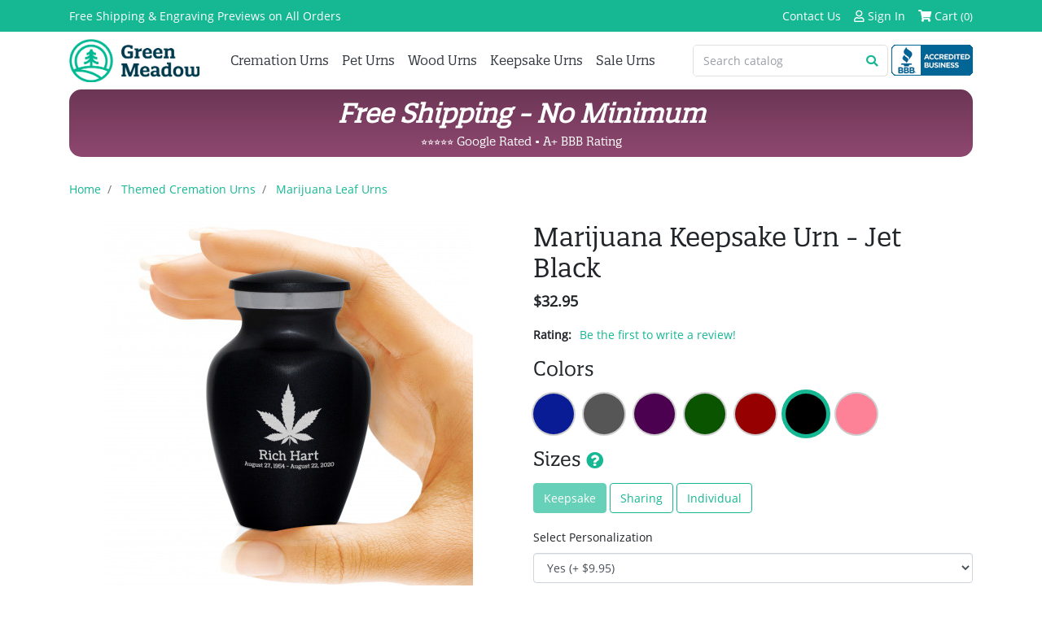

--- FILE ---
content_type: text/html; charset=utf-8
request_url: https://www.greenmeadowmemorials.com/marijuana-keepsake-urn-jet-black
body_size: 23202
content:
 <!doctype html>
<html lang="en">

  <head>
    
    
      
  <link rel="stylesheet" href="https://use.typekit.net/vjt5iwz.css">

  <meta charset="utf-8">


  <meta http-equiv="x-ua-compatible" content="ie=edge">


<meta name="theme-color" content="#16b793">


  

  <title>Marijuana Keepsake Urn - Jet Black - Green Meadow Memorials</title>
<script data-keepinline="true">
    var cdcGtmApi = '//www.greenmeadowmemorials.com/module/cdc_googletagmanager/async';
    var ajaxShippingEvent = 1;
    var ajaxPaymentEvent = 1;

/* datalayer */
dataLayer = window.dataLayer || [];
    let cdcDatalayer = {"event":"view_item","pageCategory":"product","ecommerce":{"currency":"USD","value":"32.95","items":[{"item_id":"3082","item_name":"Marijuana Keepsake Urn - Jet Black","item_reference":"GM12316","item_brand":false,"item_category":"Themed Cremation Urns","item_category2":"Marijuana Leaf Urns","price":"32.95","price_tax_exc":"32.95","price_tax_inc":"32.95","quantity":1,"google_business_vertical":"retail"}]},"google_tag_params":{"ecomm_pagetype":"product","ecomm_prodid":"3082","ecomm_totalvalue":32.95,"ecomm_totalvalue_tax_exc":32.95,"ecomm_category":"Marijuana Leaf Urns"},"userLogged":0,"userId":"guest_525837"};
    dataLayer.push(cdcDatalayer);

/* call to GTM Tag */
(function(w,d,s,l,i){w[l]=w[l]||[];w[l].push({'gtm.start':
new Date().getTime(),event:'gtm.js'});var f=d.getElementsByTagName(s)[0],
j=d.createElement(s),dl=l!='dataLayer'?'&l='+l:'';j.async=true;j.src=
'https://www.googletagmanager.com/gtm.js?id='+i+dl;f.parentNode.insertBefore(j,f);
})(window,document,'script','dataLayer','GTM-WH2RJZW');

/* async call to avoid cache system for dynamic data */
dataLayer.push({
  'event': 'datalayer_ready'
});
</script>
  
  <meta name="description" content="Choose  a Marijuana Keepsake Urn to create an intimate and personal memorial for family members or close friends. Bold, attractive colors offer sharp contrast with the engraved text and artwork.
        The ideal solution when everyone wants to be able to have a memorial, this urn is about 3&quot; tall and holds a small amount of ashes.
        In addition to the large engraved artwork, a name line, date line and sentiment line on the front are all available. Combined with the poem area on the back that can be completely custom, the engraving options on Green Meadow Memorials urns are unmatched.
        A threaded lid makes securely adding a small amount of ashes straight forward and a bonus free velour bag is included to protect the finish when the urn is being transported or stored.">
  <meta name="keywords" content="">
      <meta name="robots" content="index,index">
        
      <link rel="canonical" href="https://www.greenmeadowmemorials.com/marijuana-keepsake-urn-jet-black">
      
<meta property="og:title" content="Marijuana Keepsake Urn - Jet Black"/>
<meta property="og:description" content="Choose  a Marijuana Keepsake Urn to create an intimate and personal memorial for family members or close friends. Bold, attractive colors offer sharp contrast with the engraved text and artwork.
        The ideal solution when everyone wants to be able to have a memorial, this urn is about 3&quot; tall and holds a small amount of ashes.
        In addition to the large engraved artwork, a name line, date line and sentiment line on the front are all available. Combined with the poem area on the back that can be completely custom, the engraving options on Green Meadow Memorials urns are unmatched.
        A threaded lid makes securely adding a small amount of ashes straight forward and a bonus free velour bag is included to protect the finish when the urn is being transported or stored."/>
<meta property="og:type" content="website"/>
<meta property="og:url" content="https://www.greenmeadowmemorials.com/marijuana-keepsake-urn-jet-black"/>
<meta property="og:site_name" content="Green Meadow LLC"/>

<meta property="og:image" content="https://www.greenmeadowmemorials.com/35026-ogimg/marijuana-keepsake-urn-jet-black.jpg"/>
<meta property="og:image:type" content="image/jpg" />
<meta property="og:image:width" content="955" />
<meta property="og:image:height" content="500" />
<meta property="fb:app_id" content="2031511906977410"/>

<script type="application/ld+json">
{
    "@context" : "http://schema.org",
    "@type" : "Organization",
    "name" : "Green Meadow LLC",
    "url" : "https://www.greenmeadowmemorials.com/",
    "logo" : {
        "@type":"ImageObject",
        "url":"https://www.greenmeadowmemorials.comhttps://www.greenmeadowmemorials.com/img/logo-1765896986.jpg"
    }
}
</script>
<script type="application/ld+json">
{
    "@context":"http://schema.org",
    "@type":"WebPage",
    "isPartOf": {
        "@type":"WebSite",
        "url":  "https://www.greenmeadowmemorials.com/",
        "name": "Green Meadow LLC"
    },
    "name": "Marijuana Keepsake Urn - Jet Black",
    "url":  "https://www.greenmeadowmemorials.com/marijuana-keepsake-urn-jet-black"
}
</script>
    <script type="application/ld+json">
    {
    "@context": "http://schema.org/",
    "@type": "Product",
    "name": "Marijuana Keepsake Urn - Jet Black",
    "description": "Choose  a Marijuana Keepsake Urn to create an intimate and personal memorial for family members or close friends. Bold, attractive colors offer sharp contrast with the engraved text and artwork.
        The ideal solution when everyone wants to be able to have a memorial, this urn is about 3&quot; tall and holds a small amount of ashes.
        In addition to the large engraved artwork, a name line, date line and sentiment line on the front are all available. Combined with the poem area on the back that can be completely custom, the engraving options on Green Meadow Memorials urns are unmatched.
        A threaded lid makes securely adding a small amount of ashes straight forward and a bonus free velour bag is included to protect the finish when the urn is being transported or stored.",
    "brand": "Green Meadow",
    "sku": "GM12316",
    "productID": "GM12316",
        "url": "https://www.greenmeadowmemorials.com/marijuana-keepsake-urn-jet-black",
        "image": ["https://www.greenmeadowmemorials.com/35026-large_default/marijuana-keepsake-urn-jet-black.jpg","https://www.greenmeadowmemorials.com/35027-large_default/marijuana-keepsake-urn-jet-black.jpg","https://www.greenmeadowmemorials.com/35028-large_default/marijuana-keepsake-urn-jet-black.jpg","https://www.greenmeadowmemorials.com/35029-large_default/marijuana-keepsake-urn-jet-black.jpg","https://www.greenmeadowmemorials.com/35030-large_default/marijuana-keepsake-urn-jet-black.jpg","https://www.greenmeadowmemorials.com/35414-large_default/marijuana-keepsake-urn-jet-black.jpg","https://www.greenmeadowmemorials.com/35032-large_default/marijuana-keepsake-urn-jet-black.jpg"],
	"mpn": "3082",            "weight": {
        "@context": "https://schema.org",
        "@type": "QuantitativeValue",
        "value": "0.250000",
        "unitCode": "lb"
    },        "offers": {
        "@type": "Offer",
        "priceCurrency": "USD",
        "name": "Marijuana Keepsake Urn - Jet Black",
        "price": "32.95",
                "priceValidUntil": "2026-04-25T10:20:37-04:00",
                        "url": "https://www.greenmeadowmemorials.com/marijuana-keepsake-urn-jet-black",
                        "image": ["https://www.greenmeadowmemorials.com/35026-large_default/marijuana-keepsake-urn-jet-black.jpg","https://www.greenmeadowmemorials.com/35027-large_default/marijuana-keepsake-urn-jet-black.jpg","https://www.greenmeadowmemorials.com/35028-large_default/marijuana-keepsake-urn-jet-black.jpg","https://www.greenmeadowmemorials.com/35029-large_default/marijuana-keepsake-urn-jet-black.jpg","https://www.greenmeadowmemorials.com/35030-large_default/marijuana-keepsake-urn-jet-black.jpg","https://www.greenmeadowmemorials.com/35414-large_default/marijuana-keepsake-urn-jet-black.jpg","https://www.greenmeadowmemorials.com/35032-large_default/marijuana-keepsake-urn-jet-black.jpg"],
                        "sku": "GM12316",
        "itemCondition": "http://schema.org/NewCondition",
        "availability": "http://schema.org/InStock",
        "seller": {
            "@type": "Organization",
            "name": "Green Meadow LLC"
        }
    }
    
    
}
</script>


  



  <meta  name="viewport" content="width=device-width, initial-scale=1.0, maximum-scale=1.0"/>



  <link rel="icon" type="image/vnd.microsoft.icon" href="https://www.greenmeadowmemorials.com/img/favicon.ico?1765896986">
  <link rel="shortcut icon" type="image/x-icon" href="https://www.greenmeadowmemorials.com/img/favicon.ico?1765896986">



    <link rel="stylesheet" href="https://www.greenmeadowmemorials.com/themes/green-meadow/assets/css/theme.css" type="text/css" media="all">
  <link rel="stylesheet" href="https://www.greenmeadowmemorials.com/modules/paypal/views/css/paypal_fo.css" type="text/css" media="all">
  <link rel="stylesheet" href="https://www.greenmeadowmemorials.com/modules/braintreeofficial/views/css/braintree.css" type="text/css" media="all">
  <link rel="stylesheet" href="https://www.greenmeadowmemorials.com/modules/advancedemailguard/views/css/front.css" type="text/css" media="all">
  <link rel="stylesheet" href="https://www.greenmeadowmemorials.com/js/jquery/plugins/fancybox/jquery.fancybox.css" type="text/css" media="all">
  <link rel="stylesheet" href="https://www.greenmeadowmemorials.com/modules/ps_searchbarjqauto/views/css/jquery.auto-complete.css" type="text/css" media="all">
  <link rel="stylesheet" href="https://www.greenmeadowmemorials.com/themes/green-meadow/assets/css/fancybox6.css" type="text/css" media="all">
  <link rel="stylesheet" href="https://www.greenmeadowmemorials.com/themes/green-meadow/assets/css/custom.css" type="text/css" media="all">
  <link rel="stylesheet" href="https://www.greenmeadowmemorials.com/modules/revws/views/css/revws-32967bbe5b6b4da07486b038f3a89d5e.css" type="text/css" media="all">

<link href="https://fonts.googleapis.com/css2?family=Material+Icons" rel="stylesheet">



  

  <script type="text/javascript">
        var AdvancedEmailGuardData = {"meta":{"isGDPREnabled":false,"isLegacyOPCEnabled":false,"isLegacyMAModuleEnabled":false,"validationError":null},"settings":{"recaptcha":{"type":"v3","key":"6Lcx6K8qAAAAAHEsDe_kjqB4jdqa_hQB5wAl6LW-","forms":{"contact_us":{"size":"normal","align":"offset","offset":3},"register":{"size":"normal","align":"center","offset":1},"login":{"size":"normal","align":"center","offset":1},"reset_password":{"size":"normal","align":"center","offset":1},"write_review":{"size":"normal","align":"left","offset":1}},"language":"shop","theme":"light","position":"bottomleft","hidden":true,"deferred":false}},"context":{"ps":{"v17":true,"v17pc":true,"v17ch":true,"v16":false,"v161":false,"v15":false},"languageCode":"en","pageName":"product"},"trans":{"genericError":"An error occurred, please try again."}};
        var etsSeoFo = {"currentController":"product","conf":{"removeId":true}};
        var prestashop = {"cart":{"products":[],"totals":{"total":{"type":"total","label":"Total","amount":0,"value":"$0.00"},"total_including_tax":{"type":"total","label":"Total (tax incl.)","amount":0,"value":"$0.00"},"total_excluding_tax":{"type":"total","label":"Total (tax excl.)","amount":0,"value":"$0.00"}},"subtotals":{"products":{"type":"products","label":"Subtotal","amount":0,"value":"$0.00"},"discounts":null,"shipping":{"type":"shipping","label":"Shipping","amount":0,"value":""},"tax":{"type":"tax","label":"Taxes","amount":0,"value":"$0.00"}},"products_count":0,"summary_string":"0 items","vouchers":{"allowed":1,"added":[]},"discounts":[],"minimalPurchase":0,"minimalPurchaseRequired":""},"currency":{"id":1,"name":"US Dollar","iso_code":"USD","iso_code_num":"840","sign":"$"},"customer":{"lastname":null,"firstname":null,"email":null,"birthday":null,"newsletter":null,"newsletter_date_add":null,"optin":null,"website":null,"company":null,"siret":null,"ape":null,"is_logged":false,"gender":{"type":null,"name":null},"addresses":[]},"country":{"id_zone":"2","id_currency":"0","call_prefix":"1","iso_code":"US","active":"1","contains_states":"1","need_identification_number":"0","need_zip_code":"1","zip_code_format":"NNNNN","display_tax_label":"0","name":"United States","id":21},"language":{"name":"English (English)","iso_code":"en","locale":"en-US","language_code":"en-us","active":"1","is_rtl":"0","date_format_lite":"m\/d\/Y","date_format_full":"m\/d\/Y H:i:s","id":1},"page":{"title":"","canonical":"https:\/\/www.greenmeadowmemorials.com\/marijuana-keepsake-urn-jet-black","meta":{"title":"Marijuana Keepsake Urn - Jet Black","description":"Choose  a Marijuana Keepsake Urn to create an intimate and personal memorial for family members or close friends. Bold, attractive colors offer sharp contrast with the engraved text and artwork.\n        The ideal solution when everyone wants to be able to have a memorial, this urn is about 3\" tall and holds a small amount of ashes.\n        In addition to the large engraved artwork, a name line, date line and sentiment line on the front are all available. Combined with the poem area on the back that can be completely custom, the engraving options on Green Meadow Memorials urns are unmatched.\n        A threaded lid makes securely adding a small amount of ashes straight forward and a bonus free velour bag is included to protect the finish when the urn is being transported or stored.","keywords":"","robots":"index"},"page_name":"product","body_classes":{"lang-en":true,"lang-rtl":false,"country-US":true,"currency-USD":true,"layout-full-width":true,"page-product":true,"tax-display-disabled":true,"page-customer-account":false,"product-id-3082":true,"product-Marijuana Keepsake Urn - Jet Black":true,"product-id-category-28":true,"product-id-manufacturer-1":true,"product-id-supplier-0":true,"product-available-for-order":true,"product-customizable":true},"admin_notifications":[],"password-policy":{"feedbacks":{"0":"Very weak","1":"Weak","2":"Average","3":"Strong","4":"Very strong","Straight rows of keys are easy to guess":"Straight rows of keys are easy to guess","Short keyboard patterns are easy to guess":"Short keyboard patterns are easy to guess","Use a longer keyboard pattern with more turns":"Use a longer keyboard pattern with more turns","Repeats like \"aaa\" are easy to guess":"Repeats like \"aaa\" are easy to guess","Repeats like \"abcabcabc\" are only slightly harder to guess than \"abc\"":"Repeats like \"abcabcabc\" are only slightly harder to guess than \"abc\"","Sequences like abc or 6543 are easy to guess":"Sequences like \"abc\" or \"6543\" are easy to guess.","Recent years are easy to guess":"Recent years are easy to guess","Dates are often easy to guess":"Dates are often easy to guess","This is a top-10 common password":"This is a top-10 common password","This is a top-100 common password":"This is a top-100 common password","This is a very common password":"This is a very common password","This is similar to a commonly used password":"This is similar to a commonly used password","A word by itself is easy to guess":"A word by itself is easy to guess","Names and surnames by themselves are easy to guess":"Names and surnames by themselves are easy to guess","Common names and surnames are easy to guess":"Common names and surnames are easy to guess","Use a few words, avoid common phrases":"Use a few words, avoid common phrases","No need for symbols, digits, or uppercase letters":"No need for symbols, digits, or uppercase letters","Avoid repeated words and characters":"Avoid repeated words and characters","Avoid sequences":"Avoid sequences","Avoid recent years":"Avoid recent years","Avoid years that are associated with you":"Avoid years that are associated with you","Avoid dates and years that are associated with you":"Avoid dates and years that are associated with you","Capitalization doesn't help very much":"Capitalization doesn't help very much","All-uppercase is almost as easy to guess as all-lowercase":"All-uppercase is almost as easy to guess as all-lowercase","Reversed words aren't much harder to guess":"Reversed words aren't much harder to guess","Predictable substitutions like '@' instead of 'a' don't help very much":"Predictable substitutions like \"@\" instead of \"a\" don't help very much.","Add another word or two. Uncommon words are better.":"Add another word or two. Uncommon words are better."}}},"shop":{"name":"Green Meadow LLC","logo":"https:\/\/www.greenmeadowmemorials.com\/img\/logo-1765896986.jpg","stores_icon":"https:\/\/www.greenmeadowmemorials.com\/img\/logo_stores.png","favicon":"https:\/\/www.greenmeadowmemorials.com\/img\/favicon.ico"},"core_js_public_path":"\/themes\/","urls":{"base_url":"https:\/\/www.greenmeadowmemorials.com\/","current_url":"https:\/\/www.greenmeadowmemorials.com\/marijuana-keepsake-urn-jet-black","shop_domain_url":"https:\/\/www.greenmeadowmemorials.com","img_ps_url":"https:\/\/www.greenmeadowmemorials.com\/img\/","img_cat_url":"https:\/\/www.greenmeadowmemorials.com\/img\/c\/","img_lang_url":"https:\/\/www.greenmeadowmemorials.com\/img\/l\/","img_prod_url":"https:\/\/www.greenmeadowmemorials.com\/img\/p\/","img_manu_url":"https:\/\/www.greenmeadowmemorials.com\/img\/m\/","img_sup_url":"https:\/\/www.greenmeadowmemorials.com\/img\/su\/","img_ship_url":"https:\/\/www.greenmeadowmemorials.com\/img\/s\/","img_store_url":"https:\/\/www.greenmeadowmemorials.com\/img\/st\/","img_col_url":"https:\/\/www.greenmeadowmemorials.com\/img\/co\/","img_url":"https:\/\/www.greenmeadowmemorials.com\/themes\/green-meadow\/assets\/img\/","css_url":"https:\/\/www.greenmeadowmemorials.com\/themes\/green-meadow\/assets\/css\/","js_url":"https:\/\/www.greenmeadowmemorials.com\/themes\/green-meadow\/assets\/js\/","pic_url":"https:\/\/www.greenmeadowmemorials.com\/upload\/","theme_assets":"https:\/\/www.greenmeadowmemorials.com\/themes\/green-meadow\/assets\/","theme_dir":"https:\/\/www.greenmeadowmemorials.com\/themes\/green-meadow\/","pages":{"address":"https:\/\/www.greenmeadowmemorials.com\/address","addresses":"https:\/\/www.greenmeadowmemorials.com\/addresses","authentication":"https:\/\/www.greenmeadowmemorials.com\/login","manufacturer":"https:\/\/www.greenmeadowmemorials.com\/brands","cart":"https:\/\/www.greenmeadowmemorials.com\/cart","category":"https:\/\/www.greenmeadowmemorials.com\/index.php?controller=category","cms":"https:\/\/www.greenmeadowmemorials.com\/index.php?controller=cms","contact":"https:\/\/www.greenmeadowmemorials.com\/contact-us","discount":"https:\/\/www.greenmeadowmemorials.com\/discount","guest_tracking":"https:\/\/www.greenmeadowmemorials.com\/guest-tracking","history":"https:\/\/www.greenmeadowmemorials.com\/order-history","identity":"https:\/\/www.greenmeadowmemorials.com\/identity","index":"https:\/\/www.greenmeadowmemorials.com\/","my_account":"https:\/\/www.greenmeadowmemorials.com\/my-account","order_confirmation":"https:\/\/www.greenmeadowmemorials.com\/order-confirmation","order_detail":"https:\/\/www.greenmeadowmemorials.com\/index.php?controller=order-detail","order_follow":"https:\/\/www.greenmeadowmemorials.com\/order-follow","order":"https:\/\/www.greenmeadowmemorials.com\/order","order_return":"https:\/\/www.greenmeadowmemorials.com\/index.php?controller=order-return","order_slip":"https:\/\/www.greenmeadowmemorials.com\/credit-slip","pagenotfound":"https:\/\/www.greenmeadowmemorials.com\/page-not-found","password":"https:\/\/www.greenmeadowmemorials.com\/password-recovery","pdf_invoice":"https:\/\/www.greenmeadowmemorials.com\/index.php?controller=pdf-invoice","pdf_order_return":"https:\/\/www.greenmeadowmemorials.com\/index.php?controller=pdf-order-return","pdf_order_slip":"https:\/\/www.greenmeadowmemorials.com\/index.php?controller=pdf-order-slip","prices_drop":"https:\/\/www.greenmeadowmemorials.com\/prices-drop","product":"https:\/\/www.greenmeadowmemorials.com\/index.php?controller=product","registration":"https:\/\/www.greenmeadowmemorials.com\/registration","search":"https:\/\/www.greenmeadowmemorials.com\/search","sitemap":"https:\/\/www.greenmeadowmemorials.com\/sitemap","stores":"https:\/\/www.greenmeadowmemorials.com\/stores","supplier":"https:\/\/www.greenmeadowmemorials.com\/suppliers","new_products":"https:\/\/www.greenmeadowmemorials.com\/new-products","brands":"https:\/\/www.greenmeadowmemorials.com\/brands","register":"https:\/\/www.greenmeadowmemorials.com\/registration","order_login":"https:\/\/www.greenmeadowmemorials.com\/order?login=1"},"alternative_langs":[],"actions":{"logout":"https:\/\/www.greenmeadowmemorials.com\/?mylogout="},"no_picture_image":{"bySize":{"small_default":{"url":"https:\/\/www.greenmeadowmemorials.com\/img\/p\/en-default-small_default.jpg","width":98,"height":98},"cart_default":{"url":"https:\/\/www.greenmeadowmemorials.com\/img\/p\/en-default-cart_default.jpg","width":125,"height":125},"pdt_180":{"url":"https:\/\/www.greenmeadowmemorials.com\/img\/p\/en-default-pdt_180.jpg","width":180,"height":180},"home_default":{"url":"https:\/\/www.greenmeadowmemorials.com\/img\/p\/en-default-home_default.jpg","width":250,"height":250},"pdt_300":{"url":"https:\/\/www.greenmeadowmemorials.com\/img\/p\/en-default-pdt_300.jpg","width":300,"height":300},"pdt_360":{"url":"https:\/\/www.greenmeadowmemorials.com\/img\/p\/en-default-pdt_360.jpg","width":360,"height":360},"medium_default":{"url":"https:\/\/www.greenmeadowmemorials.com\/img\/p\/en-default-medium_default.jpg","width":452,"height":452},"pdt_540":{"url":"https:\/\/www.greenmeadowmemorials.com\/img\/p\/en-default-pdt_540.jpg","width":540,"height":540},"ogimg":{"url":"https:\/\/www.greenmeadowmemorials.com\/img\/p\/en-default-ogimg.jpg","width":955,"height":500},"large_default":{"url":"https:\/\/www.greenmeadowmemorials.com\/img\/p\/en-default-large_default.jpg","width":800,"height":800}},"small":{"url":"https:\/\/www.greenmeadowmemorials.com\/img\/p\/en-default-small_default.jpg","width":98,"height":98},"medium":{"url":"https:\/\/www.greenmeadowmemorials.com\/img\/p\/en-default-pdt_360.jpg","width":360,"height":360},"large":{"url":"https:\/\/www.greenmeadowmemorials.com\/img\/p\/en-default-large_default.jpg","width":800,"height":800},"legend":""}},"configuration":{"display_taxes_label":false,"display_prices_tax_incl":false,"is_catalog":false,"show_prices":true,"opt_in":{"partner":true},"quantity_discount":{"type":"discount","label":"Unit discount"},"voucher_enabled":1,"return_enabled":0},"field_required":[],"breadcrumb":{"links":[{"title":"Home","url":"https:\/\/www.greenmeadowmemorials.com\/"},{"title":"Themed Cremation Urns","url":"https:\/\/www.greenmeadowmemorials.com\/themed-urns"},{"title":"Marijuana Leaf Urns","url":"https:\/\/www.greenmeadowmemorials.com\/marijuana-leaf-urns"},{"title":"Marijuana Keepsake Urn - Jet Black","url":"https:\/\/www.greenmeadowmemorials.com\/marijuana-keepsake-urn-jet-black"}],"count":4},"link":{"protocol_link":"https:\/\/","protocol_content":"https:\/\/"},"time":1769354437,"static_token":"a4273a19d7f64ca7c0eb9007f0c3aa1a","token":"339ce60eb28a7a3212f9546b5cc9c774","debug":false};
      </script>


  <script type="text/javascript">
    document.addEventListener('lazybeforeunveil', function (e) {
    var bg = e.target.getAttribute('data-bg');
    if (bg) {
      e.target.style.backgroundImage = 'url(' + bg + ')';
    }
    });
  </script>



  
  <script type="text/javascript">
                var cart_url = '//www.greenmeadowmemorials.com/cart?action=show';
        </script>




    
          <meta property="og:type" content="product">
      <meta property="og:url" content="https://www.greenmeadowmemorials.com/marijuana-keepsake-urn-jet-black">
      <meta property="og:title" content="Marijuana Keepsake Urn - Jet Black">
      <meta property="og:site_name" content="Green Meadow LLC">
      <meta property="og:description" content="Choose  a Marijuana Keepsake Urn to create an intimate and personal memorial for family members or close friends. Bold, attractive colors offer sharp contrast with the engraved text and artwork.
        The ideal solution when everyone wants to be able to have a memorial, this urn is about 3&quot; tall and holds a small amount of ashes.
        In addition to the large engraved artwork, a name line, date line and sentiment line on the front are all available. Combined with the poem area on the back that can be completely custom, the engraving options on Green Meadow Memorials urns are unmatched.
        A threaded lid makes securely adding a small amount of ashes straight forward and a bonus free velour bag is included to protect the finish when the urn is being transported or stored.">
      <meta property="og:image" content="https://www.greenmeadowmemorials.com/35026-large_default/marijuana-keepsake-urn-jet-black.jpg">
              <meta property="product:pretax_price:amount" content="32.95">
      <meta property="product:pretax_price:currency" content="USD">
      <meta property="product:price:amount" content="32.95">
      <meta property="product:price:currency" content="USD">
              <meta property="product:weight:value" content="0.250000">
      <meta property="product:weight:units" content="lb">
              <meta name="twitter:title" content="Marijuana Keepsake Urn - Jet Black">
      <meta name="twitter:description" content="Choose  a Marijuana Keepsake Urn to create an intimate and personal memorial for family members or close friends. Bold, attractive colors offer sharp contrast with the engraved text and artwork.
        The ideal solution when everyone wants to be able to have a memorial, this urn is about 3&quot; tall and holds a small amount of ashes.
        In addition to the large engraved artwork, a name line, date line and sentiment line on the front are all available. Combined with the poem area on the back that can be completely custom, the engraving options on Green Meadow Memorials urns are unmatched.
        A threaded lid makes securely adding a small amount of ashes straight forward and a bonus free velour bag is included to protect the finish when the urn is being transported or stored.">
      <meta name="twitter:image" content="https://www.greenmeadowmemorials.com/35026-large_default/marijuana-keepsake-urn-jet-black.jpg">
      <meta name="twitter:card" content="summary_large_image">
                                          <script type='application/ld+json' class='ets-seo-schema-graph--main'>
            {"@context":"https://schema.org","@graph":[{"@type":"WebSite","@id":"https://www.greenmeadowmemorials.com/#website","url":"https://www.greenmeadowmemorials.com/","name":"Green Meadow LLC","potentialAction":{"@type":"SearchAction","target":"https://www.greenmeadowmemorials.com/search?s={search_term_string}","query-input":"required name=search_term_string"}},{"@type":"BreadcrumbList","@id":"https://www.greenmeadowmemorials.com/#breadcrumb","itemListElement":[{"@type":"ListItem","position":1,"item":{"@type":"WebPage","name":"Home","@id":"https://www.greenmeadowmemorials.com/","url":"https://www.greenmeadowmemorials.com/"}},{"@type":"ListItem","position":2,"item":{"@type":"WebPage","name":"Marijuana Leaf Urns","@id":"https://www.greenmeadowmemorials.com/marijuana-leaf-urns","url":"https://www.greenmeadowmemorials.com/marijuana-leaf-urns"}},{"@type":"ListItem","position":3,"item":{"@type":"WebPage","name":"Marijuana Keepsake Urn - Jet Black","@id":"https://www.greenmeadowmemorials.com/marijuana-keepsake-urn-jet-black","url":"https://www.greenmeadowmemorials.com/marijuana-keepsake-urn-jet-black"}}]}]}
        </script>
    
  </head>

  <body id="product" class="lang-en country-us currency-usd layout-full-width page-product tax-display-disabled product-id-3082 product-marijuana-keepsake-urn-jet-black product-id-category-28 product-id-manufacturer-1 product-id-supplier-0 product-available-for-order product-customizable">

    
      <!-- Google Tag Manager (noscript) -->
<noscript><iframe src="https://www.googletagmanager.com/ns.html?id=GTM-WH2RJZW"
height="0" width="0" style="display:none;visibility:hidden"></iframe></noscript>
<!-- End Google Tag Manager (noscript) -->

    

    <main>
      
              

      <header id="header">
        
          
  <div class="header-banner">
      
  </div>



  <nav class="header-nav">
    <div class="container header__container">
      <div class="row d-none d-md-flex align-items-center">
        <div class="col-md-4">
            Free Shipping & Engraving Previews on All Orders


        </div>
        <div class="col-md-8 d-flex align-items-center justify-content-end">
            <div class="d-flex flex-row">
  <div class="">
            <a href="https://www.greenmeadowmemorials.com/contact-us" class="text-body">Contact Us</a>
        </div>

  
  <div class="ml-3">
      <a href="https://www.greenmeadowmemorials.com/my-account" class="text-body d-md-inline-block" title="Log in to your customer account" rel="nofollow">
        <i class="far fa-user"></i>
        <span class="d-none d-md-inline">Sign In</span>
      </a>
  </div>
  </div>
<div id="_desktop_cart" class="ml-3">
  <div class="blockcart cart-preview inactive" data-refresh-url="//www.greenmeadowmemorials.com/module/gm_shoppingcart/ajax">
    <div class="header">
              <i class="fas fa-shopping-cart"></i>
        <span class="d-none d-md-inline">Cart</span>
        <span class="cart-products-count small">(0)</span>
          </div>
  </div>
</div>

        </div>
      </div>
      <div class="d-md-none d-flex justify-content-between align-items-center w-100 mobile no-gutters">
        <div class="col-4">
          <button id="menu-icon" class="btn" data-toggle="modal" data-target="#mobile_top_menu_wrapper" aria-label="Mobile Menu">
            <i class="fas fa-bars d-inline"></i>
          </button>
        </div>
        <div class="col-4">
          <div class="top-logo text-center" id="_mobile_logo"></div>
        </div>
        <div class="col-4 d-flex align-items-center justify-content-end">
          <div id="_mobile_user_info"></div>
          <div id="_mobile_cart" class="mobile-cart"></div>
        </div>
      </div>
    </div>
  </nav>



  <div class="header-top">
    <div class="container">
      <div class="row align-items-stretch">
        <div class="col-md-2 d-none d-md-block" id="_desktop_logo">
          <a href="https://www.greenmeadowmemorials.com/" class="d-md-flex h-100">
            <img class="logo img-fluid align-self-center" src="https://www.greenmeadowmemorials.com/themes/green-meadow/assets/img/green-meadow-logo.png" alt="Green Meadow LLC">
          </a>
        </div>
        <div class="col-md-10 col-sm-12 d-flex justify-content-between position-static">
            



<div class="menu d-none d-md-block" id="_desktop_top_menu">
  
      <!-- <ul class="menu-top h-100" id="top-menu" role="navigation" data-depth="0">
                              <li class="h-100 menu__item--0 link menu__item menu__item--top"
            >
          
                      <a
              class="d-md-flex w-100 h-100 menu__item-link--top menu__item-link--nosubmenu"
              href="https://www.greenmeadowmemorials.com/cremation-urns" data-depth="0"
                          >
              <span class="align-self-center">Cremation Urns</span>
            </a>
                              </li>
                              <li class="h-100 menu__item--0 link menu__item menu__item--top"
            >
          
                      <a
              class="d-md-flex w-100 h-100 menu__item-link--top menu__item-link--nosubmenu"
              href="https://www.greenmeadowmemorials.com/pet-urns" data-depth="0"
                          >
              <span class="align-self-center">Pet Urns</span>
            </a>
                              </li>
                              <li class="h-100 menu__item--0 category menu__item menu__item--top"
            >
          
                      <a
              class="d-md-flex w-100 h-100 menu__item-link--top menu__item-link--nosubmenu"
              href="https://www.greenmeadowmemorials.com/wood-cremation-urns" data-depth="0"
                          >
              <span class="align-self-center">Wood Urns</span>
            </a>
                              </li>
                              <li class="h-100 menu__item--0 category menu__item menu__item--top"
            >
          
                      <a
              class="d-md-flex w-100 h-100 menu__item-link--top menu__item-link--nosubmenu"
              href="https://www.greenmeadowmemorials.com/keepsake-urns" data-depth="0"
                          >
              <span class="align-self-center">Keepsake Urns</span>
            </a>
                              </li>
                              <li class="h-100 menu__item--0 category menu__item menu__item--top"
            >
          
                      <a
              class="d-md-flex w-100 h-100 menu__item-link--top menu__item-link--nosubmenu"
              href="https://www.greenmeadowmemorials.com/sale-urns" data-depth="0"
                          >
              <span class="align-self-center">Sale Urns</span>
            </a>
                              </li>
          </ul> -->




<ul class="menu-top h-100" id="top-menu" role="navigation" data-depth="0">
                              <li class="h-100 menu__item--0 link menu__item menu__item--top">
          
                      <a class="d-md-flex w-100 h-100 menu__item-link--top menu__item-link--nosubmenu" href="https://www.greenmeadowmemorials.com/cremation-urns" data-depth="0">
              <span class="align-self-center">Cremation Urns</span>
            </a>
                              </li>
                              <li class="h-100 menu__item--0 link menu__item menu__item--top">
          
                      <a class="d-md-flex w-100 h-100 menu__item-link--top menu__item-link--nosubmenu" href="https://www.greenmeadowmemorials.com/pet-urns" data-depth="0">
              <span class="align-self-center">Pet Urns</span>
            </a>
                              </li>
                              <li class="h-100 menu__item--0 category menu__item menu__item--top">
          
                      <a class="d-md-flex w-100 h-100 menu__item-link--top menu__item-link--nosubmenu" href="https://www.greenmeadowmemorials.com/wood-cremation-urns" data-depth="0">
              <span class="align-self-center">Wood Urns</span>
            </a>
                              </li>
                              <li class="h-100 menu__item--0 category menu__item menu__item--top">
          
                      <a class="d-md-flex w-100 h-100 menu__item-link--top menu__item-link--nosubmenu" href="https://www.greenmeadowmemorials.com/keepsake-urns" data-depth="0">
              <span class="align-self-center">Keepsake Urns</span>
            </a>
                              </li>
                              <li class="h-100 menu__item--0 category menu__item menu__item--top">
          
                      <a class="d-md-flex w-100 h-100 menu__item-link--top menu__item-link--nosubmenu" href="https://www.greenmeadowmemorials.com/sale-urns" data-depth="0">
              <span class="align-self-center">Sale Urns</span>
            </a>
                              </li>
          </ul>







    
  
</div><!-- Block search module TOP -->
<div class="search-widget align-self-end py-3" data-search-widget data-search-controller-url="//www.greenmeadowmemorials.com/search">
	<form method="get" action="//www.greenmeadowmemorials.com/search" id="site-search">
		<input type="hidden" name="controller" value="search">
		
		<div class="input-group">
			<input class="form-control" name="s" type="search" placeholder="Search catalog" aria-label="Search catalog">
			<span class="input-group-append">
				<div class="input-group-text bg-transparent"><i class="fa fa-search"></i></div>
			</span>
		</div>
	</form>
</div>

<a target="_blank" id="bbb" href="https://www.bbb.org/us/ga/alpharetta/profile/cremation-urns/green-meadow-0443-28105080#bbbseal" title="BBB Better Bureau" rel="nofollow" class="ml-1 my-3">
	<img src="https://www.greenmeadowmemorials.com/themes/green-meadow/assets/img/bbb.gif" alt="Free Shipping" title="Free Shipping" />
</a>

<!-- /Block search module TOP -->

        </div>
      </div>
    </div>
  </div>
    


<div class="container">
  <div id="saleBanner" class="">
    <div class="headline h1">Free Shipping - No Minimum</div>
    <div class="subtext h5">⭐⭐⭐⭐⭐ Google Rated  &bull;  A+ BBB Rating</div>
  </div>

  

</div>        
      </header>

      
        
<aside id="notifications">
    
    
    
    </aside>
      
        
        <section id="wrapper" class="l-wrapper">
        
          
                <nav data-depth="4" class="d-md-block">
    <ol itemscope itemtype="http://schema.org/BreadcrumbList" class="breadcrumb">
        
                        
          <li class="breadcrumb-item" itemprop="itemListElement" itemscope itemtype="http://schema.org/ListItem">
            <a itemprop="item" href="https://www.greenmeadowmemorials.com/">
              <span itemprop="name">Home</span>
            </a>
            <meta itemprop="position" content="1">
          </li>
        
                              
          <li class="breadcrumb-item" itemprop="itemListElement" itemscope itemtype="http://schema.org/ListItem">
            <a itemprop="item" href="https://www.greenmeadowmemorials.com/themed-urns">
              <span itemprop="name">Themed Cremation Urns</span>
            </a>
            <meta itemprop="position" content="2">
          </li>
        
                              
          <li class="breadcrumb-item" itemprop="itemListElement" itemscope itemtype="http://schema.org/ListItem">
            <a itemprop="item" href="https://www.greenmeadowmemorials.com/marijuana-leaf-urns">
              <span itemprop="name">Marijuana Leaf Urns</span>
            </a>
            <meta itemprop="position" content="3">
          </li>
        
                                  
    </ol>
  </nav>
            
            <div class="row">
          

          
  <div id="content-wrapper" class="col-12">
    
    

  <section id="main">

    <div class="row">
      <div class="col-md-6">
        
          <section class="page-content--product" id="content">
            
              
                <ul class="product-flags">
                                  </ul>
              

              
                <div class="images-container">
  
    <div class="position-relative">
        <div class="products-imagescover mb-2" data-count="7">
            <div class="product-img">
                                <a
  data-fancybox="productImages"
  data-src="https://www.greenmeadowmemorials.com/35026-large_default/marijuana-keepsake-urn-jet-black.jpg"
  data-caption="Marijuana Keepsake Urn - Jet Black"
>
                    <img class="img-fluid lazyload"
                        data-sizes="auto"
                        data-src="https://www.greenmeadowmemorials.com/35026-medium_default/marijuana-keepsake-urn-jet-black.jpg"
                        alt="Marijuana Keepsake Urn - Jet Black" title="Marijuana Keepsake Urn - Jet Black" itemprop="image" id="mainImage">
                        </a>
                                        
            </div>
  </div>

  </div>
  

  

          <div class="product-thumbs">
        
                                        
                <a data-fancybox="productImages" data-src="https://www.greenmeadowmemorials.com/35027-large_default/marijuana-keepsake-urn-jet-black.jpg" data-fancybox="gallery" class="lazyload">
                    <img
                    class="thumb js-thumb lazyload img-fluid"
                    src="https://www.greenmeadowmemorials.com/35027-small_default/marijuana-keepsake-urn-jet-black.jpg"
                    alt="Marijuana Keepsake Urn - Jet Black"
                    title="Marijuana Keepsake Urn - Jet Black"
                    itemprop="image">
                </a>
                                
                <a data-fancybox="productImages" data-src="https://www.greenmeadowmemorials.com/35028-large_default/marijuana-keepsake-urn-jet-black.jpg" data-fancybox="gallery" class="lazyload">
                    <img
                    class="thumb js-thumb lazyload img-fluid"
                    src="https://www.greenmeadowmemorials.com/35028-small_default/marijuana-keepsake-urn-jet-black.jpg"
                    alt="Marijuana Keepsake Urn - Jet Black"
                    title="Marijuana Keepsake Urn - Jet Black"
                    itemprop="image">
                </a>
                                
                <a data-fancybox="productImages" data-src="https://www.greenmeadowmemorials.com/35029-large_default/marijuana-keepsake-urn-jet-black.jpg" data-fancybox="gallery" class="lazyload">
                    <img
                    class="thumb js-thumb lazyload img-fluid"
                    src="https://www.greenmeadowmemorials.com/35029-small_default/marijuana-keepsake-urn-jet-black.jpg"
                    alt="Marijuana Keepsake Urn - Jet Black"
                    title="Marijuana Keepsake Urn - Jet Black"
                    itemprop="image">
                </a>
                                
                <a data-fancybox="productImages" data-src="https://www.greenmeadowmemorials.com/35030-large_default/marijuana-keepsake-urn-jet-black.jpg" data-fancybox="gallery" class="lazyload">
                    <img
                    class="thumb js-thumb lazyload img-fluid"
                    src="https://www.greenmeadowmemorials.com/35030-small_default/marijuana-keepsake-urn-jet-black.jpg"
                    alt="Marijuana Keepsake Urn - Jet Black"
                    title="Marijuana Keepsake Urn - Jet Black"
                    itemprop="image">
                </a>
                                
                <a data-fancybox="productImages" data-src="https://www.greenmeadowmemorials.com/35414-large_default/marijuana-keepsake-urn-jet-black.jpg" data-fancybox="gallery" class="lazyload">
                    <img
                    class="thumb js-thumb lazyload img-fluid"
                    src="https://www.greenmeadowmemorials.com/35414-small_default/marijuana-keepsake-urn-jet-black.jpg"
                    alt="Marijuana Keepsake Urn - Jet Black"
                    title="Marijuana Keepsake Urn - Jet Black"
                    itemprop="image">
                </a>
                                
                <a data-fancybox="productImages" data-src="https://www.greenmeadowmemorials.com/35032-large_default/marijuana-keepsake-urn-jet-black.jpg" data-fancybox="gallery" class="lazyload">
                    <img
                    class="thumb js-thumb lazyload img-fluid"
                    src="https://www.greenmeadowmemorials.com/35032-small_default/marijuana-keepsake-urn-jet-black.jpg"
                    alt="Marijuana Keepsake Urn - Jet Black"
                    title="Marijuana Keepsake Urn - Jet Black"
                    itemprop="image">
                </a>
                          </div>
        
</div>

              


            
          </section>
        
        </div>
        <div class="col-md-6">
          
            
              <h1 class="h1">Marijuana Keepsake Urn - Jet Black</h1>
            
          

          
              <div class="product-prices">
    
          

    
      <div
        class="product-price "
        itemprop="offers"
        itemscope
        itemtype="https://schema.org/Offer"
      >
              <link itemprop="availability" href="https://schema.org/InStock"/>
            <meta itemprop="priceCurrency" content="USD">

        <div class="current-price">
          <span class="current-price-display" itemprop="price" content="32.95">$32.95</span>
                  </div>

        
                  
      </div>
    

    
            

    
          

    
          

    

    <div class="tax-shipping-delivery-label">
            
      
                        </div>
  </div>
          



                        

            <div id="revws-product-custom-placement">
  <b>Rating:</b>
            <a class="revws-product-custom-placement-link" href="#" data-revws-create-trigger="3082">
        Be the first to write a review!
      </a>
      </div>


            
              <div id="colors-sizes">
   
            <h3 class="h2">Colors</h3>
                                <a href="https://www.greenmeadowmemorials.com/marijuana-keepsake-urn-midnight-blue" class="color-swatch product-blue" title="Marijuana Keepsake Urn - Midnight Blue">Marijuana Keepsake Urn - Midnight Blue</a>
                                            <a href="https://www.greenmeadowmemorials.com/marijuana-keepsake-urn-gunmetal-gray" class="color-swatch product-gray" title="Marijuana Keepsake Urn - Gunmetal Gray">Marijuana Keepsake Urn - Gunmetal Gray</a>
                                            <a href="https://www.greenmeadowmemorials.com/marijuana-keepsake-urn-purple-luster" class="color-swatch product-purple" title="Marijuana Keepsake Urn - Purple Luster">Marijuana Keepsake Urn - Purple Luster</a>
                                            <a href="https://www.greenmeadowmemorials.com/marijuana-keepsake-urn-shamrock-green" class="color-swatch product-green" title="Marijuana Keepsake Urn - Shamrock Green">Marijuana Keepsake Urn - Shamrock Green</a>
                                            <a href="https://www.greenmeadowmemorials.com/marijuana-keepsake-urn-ruby-red" class="color-swatch product-red" title="Marijuana Keepsake Urn - Ruby Red">Marijuana Keepsake Urn - Ruby Red</a>
                                            <div class="color-swatch current product-black">Marijuana Keepsake Urn - Jet Black</div>
                                            <a href="https://www.greenmeadowmemorials.com/marijuana-keepsake-urn-rose-pink" class="color-swatch product-pink" title="Marijuana Keepsake Urn - Rose Pink">Marijuana Keepsake Urn - Rose Pink</a>
                        
            <h3 class="h2 sizes">Sizes <i class="fas fa-question-circle help-icon" data-toggle="modal" data-target="#urnSizeModal"></i></h3>
                                <button type="button" class="btn btn-primary disabled">Keepsake</button>
                                            <a href="https://www.greenmeadowmemorials.com/marijuana-sharing-urn-jet-black" class="btn btn-outline-primary" title="Marijuana Sharing Urn - Jet Black">Sharing</a>
                                            <a href="https://www.greenmeadowmemorials.com/marijuana-cremation-urn-jet-black" class="btn btn-outline-primary" title="Marijuana Cremation Urn - Jet Black">Individual</a>
                        
</div>
            
            
                          <form method="post" enctype="multipart/form-data" id="gm_personalization">
  <div class="form-group" >

    <label for="personalizeSelect">Select Personalization</label>
    <select class="form-control" id="personalizeSelect" name="gm_personalization">
            <option value="yes">Yes (+ $9.95)</option>
            <option value="no">No </option>
          </select>
  </div>

  <!-- Modal -->
  <script>
  var front_image           = '3-inch/v1/3-inch';
  var front_image_cover     = '3-inch/v1/artwork/16';
  var back_image            = '3-inch/v1/3-inch';
  var back_image_cover      = '3-inch/v1/artwork/back';
  var product_image         = 'https://www.greenmeadowmemorials.com/35028-medium_default/marijuana-keepsake-urn-jet-black.jpg';
  var product_image_back    = 'https://www.greenmeadowmemorials.com/35028-medium_default/marijuana-keepsake-urn-jet-black.jpg';
  var personalizeController = 'https://www.greenmeadowmemorials.com/module/gm_personalization/personalize';
  var id_form               = 30;
  var shop_url              = 'https://www.greenmeadowmemorials.com/';
  var load_render           = 'false';
  var engraving_fill        = '#cecece';
  var color                 = 'black';

  var poems = {
    'losing_you' :
    {
      'poem1' : 'Our hearts still ache in sadness',
      'poem2' : 'And secret tears still flow',
      'poem3' : 'What it meant to lose you',
      'poem4' : 'No one will ever know',
      'poem5' : '',
    },
    'never_forget' :
    {
      'poem1' : 'Your presence we miss',
      'poem2' : 'Your memories we treasure',
      'poem3' : 'Loving you always',
      'poem4' : 'Forgetting you never',
      'poem5' : '',
    },
    'butterflies_to_heaven' :
    {
      'poem1' : 'If butterflies could fly to Heaven',
      'poem2' : 'they would bring my love to you',
      'poem3' : 'and yours right back to me',
      'poem4' : '',
      'poem5' : '',
    },
    'forever_in_my_heart' :
    {
      'poem1' : 'Gone, yet not forgotten',
      'poem2' : 'Although we are apart',
      'poem3' : 'Your spirit lives within me',
      'poem4' : 'Forever in my heart',
      'poem5' : '',
    },
  };

  var sentiments =
  {
    'in_loving_memory' :
    {
      'sentiment1' : 'In Loving Memory',
      'sentiment2' : '',
      'sentiment3' : '',
    },
    'beloved_by_friends_and_family' :
    {
      'sentiment1' : 'Beloved by Friends and Family',
      'sentiment2' : '',
      'sentiment3' : '',
    },
    'beloved_wife_mother_and_grandmother' :
    {
      'sentiment1' : 'Beloved Wife, Mother',
      'sentiment2' : 'and Grandmother',
      'sentiment3' : '',
    },
    'beloved_husband_father_and_grandfather' :
    {
      'sentiment1' : 'Beloved Husband, Father',
      'sentiment2' : 'and Grandfather',
      'sentiment3' : '',
    },
    'rest_in_peace' :
    {
      'sentiment1' : 'Rest in Peace',
      'sentiment2' : '',
      'sentiment3' : '',
    },
    'loving_memories_last_forever' :
    {
      'sentiment1' : 'Loving Memories Last Forever',
      'sentiment2' : '',
      'sentiment3' : '',
    },
    'always_on_my_mind_forever_in_my_heart' :
    {
      'sentiment1' : 'Always On My Mind, ',
      'sentiment2' : 'Forever In My Heart',
      'sentiment3' : '',
    },
    'you_will_never_be_forgotten' :
    {
      'sentiment1' : 'You Will Never Be Forgotten',
      'sentiment2' : '',
      'sentiment3' : '',
    },
    'gone_but_never_forgotten' :
    {
      'sentiment1' : 'Gone But Never Forgotten',
      'sentiment2' : '',
      'sentiment3' : '',
    },
    'forever_loved_forever_missed' :
    {
      'sentiment1' : 'Forever Loved, Forever Missed',
      'sentiment2' : '',
      'sentiment3' : '',
    },
    'fear_not' :
    {
      'sentiment1' : 'Fear not, for I have redeemed you;',
      'sentiment2' : 'I have called you by name,',
      'sentiment3' : 'you are mine. - Isaiah 43:1',
    }
  };

</script>
<div class="modal" id="personalizeModal" tabindex="-1" role="dialog" aria-hidden="true">

  <div class="modal-dialog" role="document">
    <div class="modal-content">
      <div class="modal-body">
        <div class="row">
          <div class="col-md-6 step active" data-step="1" id="nameDatesFont">
            <h2>Name, Dates &amp; Font</h2>
            <hr />
            <div class="form-group">
              <label for="gm_full_name">Full Name</label>
              <input type="text" class="form-control char-counter" maxlength="35" name="gm_full_name" id="gm_full_name" required value="" />
              <div class="invalid-feedback">Please provide a valid name.</div>
              <small class="form-text text-muted counter" id="gm_full_name_counter">35 characters remaining</small>
            </div>

            <label>Birth Date <small class="text-muted">(optional)</small></label>
            <div class="form-row">
              <div class="col-md-4 col-4 mb-2">
                <select id="birth_month" name="birth_month" class="form-control">
                  <option value="">Month</option>
                  <option value="1" >January</option>
                  <option value="2" >February</option>
                  <option value="3" >March</option>
                  <option value="4" >April</option>
                  <option value="5" >May</option>
                  <option value="6" >June</option>
                  <option value="7" >July</option>
                  <option value="8" >August</option>
                  <option value="9" >September</option>
                  <option value="10" >October</option>
                  <option value="11" >November</option>
                  <option value="12" >December</option>
                </select>
                <div class="invalid-feedback">Please provide a valid month.</div>
              </div>
              <div class="col-md-2 col-4 mb-2">
                <input type="number" id="birth_day" name="birth_day" class="form-control" min="1" max="31" placeholder="DD"  pattern="[0-9]*" value="">
                <div class="invalid-feedback">Please provide a valid day.</div>
              </div>
              <div class="col-md-3 col-4 mb-2">
                <input type="number" id="birth_year" name="birth_year" class="form-control" min="1800" max="2026" placeholder="YYYY" pattern="[0-9]*" value="">
                <div class="invalid-feedback">Please provide a valid year.</div>
              </div>
            </div>
            <label>Passing Date <small class="text-muted">(optional)</small></label>
            <div class="form-row">
              <div class="col-md-4 col-4 mb-2">
                <select id="passing_month" name="passing_month" class="form-control">
                  <option value="">Month</option>
                  <option value="1" >January</option>
                  <option value="2" >February</option>
                  <option value="3" >March</option>
                  <option value="4" >April</option>
                  <option value="5" >May</option>
                  <option value="6" >June</option>
                  <option value="7" >July</option>
                  <option value="8" >August</option>
                  <option value="9" >September</option>
                  <option value="10" >October</option>
                  <option value="11" >November</option>
                  <option value="12" >December</option>
                </select>
                <div class="invalid-feedback">Please provide a valid month.</div>
              </div>
              <div class="col-md-2 col-4 mb-2">
                <input type="number" id="passing_day" name="passing_day" class="form-control" min="1" max="31" placeholder="DD"  pattern="[0-9]*" value="">
                <div class="invalid-feedback">Please provide a valid day.</div>
              </div>
              <div class="col-md-3 col-4 mb-2">
                <input type="number" id="passing_year" name="passing_year" class="form-control" min="1800" max="2026" placeholder="YYYY"  pattern="[0-9]*" value="">
                <div class="invalid-feedback">Please provide a valid year.</div>
              </div>
              <div class="invalid-feedback passing">Please provide a valid name.</div>
            </div>
            <div class="form-group">
              <label for="engraveFont">Font</label>
              <div class="invalid-feedback font">Please select a font.</div>
              <select class="image-picker" id="font" name="gm_font" required>
                <option disabled selected></option>
                <option data-img-src="https://www.greenmeadowmemorials.com/modules/gm_personalization/views/img/fonts/pristine.png" value="pristine"  />
                <option data-img-src="https://www.greenmeadowmemorials.com/modules/gm_personalization/views/img/fonts/news.png" value="news"  />
                <option data-img-src="https://www.greenmeadowmemorials.com/modules/gm_personalization/views/img/fonts/clear.png" value="clear"  />
              </select>
            </div>
          </div>

          <div class="col-md-6 step" data-step="2" id="sentiment">
            <h2>Sentiment</h2>
            <p class="small">Three optional lines of engraving below name and dates.</p>
            <hr />
            <div class="form-group">
              <label for="sentimentSelection">Sentiment</label>
              <select class="form-control" id="sentimentSelection" name="gm_sentiment">
                <option value="custom" >Custom</option>
                <option value="in_loving_memory" >In Loving Memory</option>
                <option value="beloved_by_friends_and_family" >Beloved By Friends and Family</option>
                <option value="beloved_wife_mother_and_grandmother" >Beloved Wife, Mother and Grandmother</option>
                <option value="beloved_husband_father_and_grandfather" >Beloved Husband, Father and Grandfather</option>
                <option value="rest_in_peace" >Rest in Peace</option>
                <option value="loving_memories_last_forever" >Loving Memories Last Forever</option>
                <option value="always_on_my_mind_forever_in_my_heart" >Always On My Mind, Forever In My Heart</option>
                <option value="you_will_never_be_forgotten" >You Will Never Be Forgotten</option>
                <option value="gone_but_never_forgotten" >Gone But Never Forgotten</option>
                <option value="forever_loved_forever_missed" >Forever Loved, Forever Missed</option>
                <option value="fear_not" >Fear not, for I have redeemed you;  I have called you by name, you are mine. - Isaiah 43:1</option>
              </select>
            </div>
            <div class="form-group">
              <label for="sentiment1">Sentiment Line 1</label>
              <input type="text" class="form-control char-counter" id="sentiment1" name="gm_sentiment1" maxlength="35" value="">
              <small class="form-text text-muted counter" id="sentiment1_counter">35 characters remaining</small>
            </div>
            <div class="form-group">
              <label for="sentiment2">Sentiment Line 2</label>
              <input type="text" class="form-control char-counter" id="sentiment2" name="gm_sentiment2" maxlength="35" value="">
              <small class="form-text text-muted counter" id="sentiment2_counter">35 characters remaining</small>
            </div>
            <div class="form-group">
              <label for="sentiment3">Sentiment Line 3</label>
              <input type="text" class="form-control char-counter" id="sentiment3" name="gm_sentiment3" maxlength="35" value="">
              <small class="form-text text-muted counter" id="sentiment3_counter">35 characters remaining</small>
            </div>
          </div>

          <div class="col-md-6 step poemSelection" data-step="3" id="backPoem">
            <h2>Poem on back (optional)</h2>
            <p class="small">Choose a poem or write your own to go on the back.</p>
            <hr />
            <div class="btn-group btn-group-toggle mb-3" data-toggle="buttons">
              <label class="btn btn-outline-primary active">
                <input type="radio" name="backPoem" autocomplete="off" value="No" aria-price="0" checked> No Thanks
              </label>
              <label class="btn btn-outline-primary ">
                <input type="radio" name="backPoem" autocomplete="off" value="Yes" aria-price="11.95" > Yes (+$11.95)
              </label>
            </div>

            <div class="invalid-feedback poem">Please choose poem or select "No Thanks".</div>
            <div class="invalid-feedback poem2">No poem given.  Please select "No Thanks" above or specify a poem to engrave.</div>

            <div class="form-group">
              <label for="poemSelection">Poem</label>
              <select class="form-control" id="poemSelection" name="gm_poem">
                <option value="" >None</option>
                <option value="losing_you" name="losing_you" >Losing You</option>
                <option value="never_forget" name="never_forget" >Never Forget</option>
                <option value="butterflies_to_heaven" name="butterflies_to_heaven" >Butterflies to Heaven</option>
                <option value="forever_in_my_heart" name="forever_in_my_heart" >Forever In My Heart</option>
                <option value="custom" name="custom" >Custom</option>
              </select>
            </div>

            <div class="form-group">
              <label for="poem1">Poem Line 1</label>
              <input type="text" class="form-control char-counter" name="gm_poem1" id="poem1" maxlength="35" value="">
              <small class="form-text text-muted counter" id="poem1_counter">35 characters remaining</small>
            </div>
            <div class="form-group">
              <label for="poem2">Poem Line 2</label>
              <input type="text" class="form-control char-counter" name="gm_poem2" id="poem2" maxlength="35" value="">
              <small class="form-text text-muted counter" id="poem2_counter">35 characters remaining</small>
            </div>
            <div class="form-group">
              <label for="poem3">Poem Line 3</label>
              <input type="text" class="form-control char-counter" name="gm_poem3" id="poem3" maxlength="35" value="">
              <small class="form-text text-muted counter" id="poem3_counter">35 characters remaining</small>
            </div>
            <div class="form-group">
              <label for="poem4">Poem Line 4</label>
              <input type="text" class="form-control char-counter" name="gm_poem4" id="poem4" maxlength="35" value="">
              <small class="form-text text-muted counter" id="poem4_counter">35 characters remaining</small>
            </div>
            <div class="form-group">
              <label for="poem5">Poem Line 5</label>
              <input type="text" class="form-control char-counter" name="gm_poem5" id="poem5" maxlength="35" value="">
              <small class="form-text text-muted counter" id="poem5_counter">35 characters remaining</small>
            </div>

          </div>

          <div class="col-md-6 step" data-step="4" id="reviewApprove">
            <h2>Review &amp; Approve</h2>
            <p class="small">Review the personalization preview(s) and approve before adding to cart.</p>
            <hr />

            <div class="form-check mb-3">
               <input type="checkbox" class="form-check-input" id="review-approve" name="review-approve">
               <label class="form-check-label" for="review-approve">I agree I have reviewed the personalization and verify all information is correct.</label>
             </div>
             <div class="invalid-feedback mb-3">Please acknowledge the personalization is correct.</div>
                          <input type="hidden" name="action" value="saveNew">
             <button type="button" class="btn btn-primary btn-lg submit" id="submit-button" data-loading-text="Adding to Cart...">Add to Cart</button>
             
          </div>

          <div class="col-md-6" id="productImage">
            <div id="imagePreview">
              <div class="lds-ring"><div></div><div></div><div></div><div></div></div>
               <img class="img-fluid lazyload"
                  data-sizes="auto"
                  data-src="https://www.greenmeadowmemorials.com/35028-medium_default/marijuana-keepsake-urn-jet-black.jpg" id="proofImageFront">
               <img class="img-fluid lazyload"
                  data-sizes="auto"
                  data-src="https://www.greenmeadowmemorials.com/35028-medium_default/marijuana-keepsake-urn-jet-black.jpg" id="proofImageBack">
            </div>
            <div class="btn-group btn-group-toggle" data-toggle="buttons">
              <label class="btn btn-sm btn-outline-primary active">
                <input type="radio" name="view" id="frontView" autocomplete="off" checked value="front"> Front View
              </label>
              <label class="btn btn-sm btn-outline-primary">
                <input type="radio" name="view" id="backView" autocomplete="off" value="back"> Back View
              </label>
            </div>
            <div class="updatePreview">
              <button id="updatePreview" class="btn btn-sm btn-outline-primary">Update Preview</button>
            </div>
          </div>
        </div>
      </div>
      <div class="modal-footer">
        <div class="row">
          <div class="col">
            <button type="button" class="btn btn-secondary" data-dismiss="modal">Close</button>
          </div>
          <div class="col customizeNav" style="text-align: right;">
            <input type="hidden" name="submitCustomizedData">
            <button type="button" class="btn btn-secondary back" id="goBack">Go Back</button>
            <button type="button" class="btn btn-primary next" id="nextStep">Next Step</button>
          </div>
        </div>
      </div>
    </div>
  </div>
</div>
</form>

            
            <div class="product-actions">
              
                <form action="https://www.greenmeadowmemorials.com/cart" method="post" id="add-to-cart-or-refresh">
                  <input type="hidden" name="token" value="a4273a19d7f64ca7c0eb9007f0c3aa1a">
                  <input type="hidden" name="id_product" value="3082" id="product_page_product_id">
                  <input type="hidden" name="id_customization" value="0" id="product_customization_id">

                  
                    <div class="product-variants">
  </div>
                  

                  
                                      

                  
                  
                    
 <div class="product-add-to-cart">
   
     
       <div class="product-quantity row align-items-center no-gutters">
         
         <div class="add col">
         
                      <button type="button" id="personalizeButton" class="btn btn-primary btn-lg" data-toggle="modal" data-target="#personalizeModal">
             <i class="fas fa-pencil-alt"></i>
             Personalize &amp; Add to Cart
           </button>
           
           <button
             class="btn btn-primary add-to-cart btn-lg btn-block btn-add-to-cart"
             data-button-action="add-to-cart"
             type="submit" id="add-to-cart-button"
                          style="display: none"           >
             <i class="fas fa-shopping-cart"></i>
             Add to cart
           </button>
         </div>
       </div>
     



     
       <p class="product-minimal-quantity">
                </p>
     
    </div>

                  


                  
                                            <input class="product-refresh ps-hidden-by-js" name="refresh" type="submit" value="Refresh">
                                        
                </form>
              

            </div>

          <div class="productCountdown"><i class="fas fa-truck"></i> <strong>Fastest delivery</strong> by Wednesday, January 28th, including personalization.<br><br><strong>Or free delivery</strong> by Thursday, February 5th.</div>

          <div class="product-information">

            
              <ul id="product-details" data-product="{&quot;id_shop_default&quot;:&quot;1&quot;,&quot;id_manufacturer&quot;:&quot;1&quot;,&quot;id_supplier&quot;:&quot;0&quot;,&quot;reference&quot;:&quot;GM12316&quot;,&quot;is_virtual&quot;:&quot;0&quot;,&quot;delivery_in_stock&quot;:&quot;&quot;,&quot;delivery_out_stock&quot;:&quot;&quot;,&quot;id_category_default&quot;:&quot;28&quot;,&quot;on_sale&quot;:&quot;0&quot;,&quot;online_only&quot;:&quot;0&quot;,&quot;ecotax&quot;:0,&quot;minimal_quantity&quot;:&quot;1&quot;,&quot;low_stock_threshold&quot;:null,&quot;low_stock_alert&quot;:&quot;0&quot;,&quot;price&quot;:&quot;$32.95&quot;,&quot;unity&quot;:&quot;&quot;,&quot;unit_price&quot;:&quot;&quot;,&quot;unit_price_ratio&quot;:0,&quot;additional_shipping_cost&quot;:&quot;0.000000&quot;,&quot;customizable&quot;:&quot;1&quot;,&quot;text_fields&quot;:&quot;1&quot;,&quot;uploadable_files&quot;:&quot;0&quot;,&quot;active&quot;:&quot;1&quot;,&quot;redirect_type&quot;:&quot;404&quot;,&quot;id_type_redirected&quot;:&quot;0&quot;,&quot;available_for_order&quot;:&quot;1&quot;,&quot;available_date&quot;:&quot;0000-00-00&quot;,&quot;show_condition&quot;:&quot;0&quot;,&quot;condition&quot;:&quot;new&quot;,&quot;show_price&quot;:&quot;1&quot;,&quot;indexed&quot;:&quot;1&quot;,&quot;visibility&quot;:&quot;both&quot;,&quot;cache_default_attribute&quot;:&quot;0&quot;,&quot;advanced_stock_management&quot;:&quot;0&quot;,&quot;date_add&quot;:&quot;2023-05-16 12:33:11&quot;,&quot;date_upd&quot;:&quot;2023-06-27 10:02:17&quot;,&quot;pack_stock_type&quot;:&quot;3&quot;,&quot;meta_description&quot;:&quot;&quot;,&quot;meta_keywords&quot;:&quot;&quot;,&quot;meta_title&quot;:&quot;&quot;,&quot;link_rewrite&quot;:&quot;marijuana-keepsake-urn-jet-black&quot;,&quot;name&quot;:&quot;Marijuana Keepsake Urn - Jet Black&quot;,&quot;description&quot;:&quot;&quot;,&quot;description_short&quot;:&quot;&lt;p&gt;Choose  a Marijuana Keepsake Urn to create an intimate and personal memorial for family members or close friends. Bold, attractive colors offer sharp contrast with the engraved text and artwork.&lt;\/p&gt;\n        &lt;p&gt;The ideal solution when everyone wants to be able to have a memorial, this urn is about 3\&quot; tall and holds a small amount of ashes.&lt;\/p&gt;\n        &lt;p&gt;In addition to the large engraved artwork, a name line, date line and sentiment line on the front are all available. Combined with the poem area on the back that can be completely custom, the engraving options on Green Meadow Memorials urns are unmatched.&lt;\/p&gt;\n        &lt;p&gt;A threaded lid makes securely adding a small amount of ashes straight forward and a bonus free velour bag is included to protect the finish when the urn is being transported or stored.&lt;\/p&gt;&quot;,&quot;available_now&quot;:&quot;&quot;,&quot;available_later&quot;:&quot;&quot;,&quot;id&quot;:3082,&quot;id_product&quot;:3082,&quot;out_of_stock&quot;:2,&quot;new&quot;:0,&quot;id_product_attribute&quot;:&quot;0&quot;,&quot;quantity_wanted&quot;:1,&quot;extraContent&quot;:[],&quot;allow_oosp&quot;:0,&quot;category&quot;:&quot;marijuana-leaf-urns&quot;,&quot;category_name&quot;:&quot;Marijuana Leaf Urns&quot;,&quot;link&quot;:&quot;https:\/\/www.greenmeadowmemorials.com\/marijuana-keepsake-urn-jet-black&quot;,&quot;manufacturer_name&quot;:null,&quot;attribute_price&quot;:0,&quot;price_tax_exc&quot;:32.95,&quot;price_without_reduction&quot;:32.95,&quot;reduction&quot;:0,&quot;specific_prices&quot;:[],&quot;quantity&quot;:826,&quot;quantity_all_versions&quot;:826,&quot;id_image&quot;:&quot;en-default&quot;,&quot;features&quot;:[{&quot;name&quot;:&quot;Color&quot;,&quot;value&quot;:&quot;Black&quot;,&quot;id_feature&quot;:&quot;1&quot;,&quot;position&quot;:&quot;0&quot;,&quot;id_feature_value&quot;:&quot;5098&quot;},{&quot;name&quot;:&quot;Size&quot;,&quot;value&quot;:&quot;Keepsake&quot;,&quot;id_feature&quot;:&quot;2&quot;,&quot;position&quot;:&quot;1&quot;,&quot;id_feature_value&quot;:&quot;13&quot;},{&quot;name&quot;:&quot;Origin&quot;,&quot;value&quot;:&quot;India&quot;,&quot;id_feature&quot;:&quot;3&quot;,&quot;position&quot;:&quot;2&quot;,&quot;id_feature_value&quot;:&quot;15&quot;},{&quot;name&quot;:&quot;Width&quot;,&quot;value&quot;:&quot;2\&quot;&quot;,&quot;id_feature&quot;:&quot;4&quot;,&quot;position&quot;:&quot;3&quot;,&quot;id_feature_value&quot;:&quot;50&quot;},{&quot;name&quot;:&quot;Depth&quot;,&quot;value&quot;:&quot;2\&quot;&quot;,&quot;id_feature&quot;:&quot;5&quot;,&quot;position&quot;:&quot;4&quot;,&quot;id_feature_value&quot;:&quot;54&quot;},{&quot;name&quot;:&quot;Height&quot;,&quot;value&quot;:&quot;3\&quot;&quot;,&quot;id_feature&quot;:&quot;6&quot;,&quot;position&quot;:&quot;5&quot;,&quot;id_feature_value&quot;:&quot;57&quot;},{&quot;name&quot;:&quot;Cubic Inches&quot;,&quot;value&quot;:&quot;3&quot;,&quot;id_feature&quot;:&quot;7&quot;,&quot;position&quot;:&quot;6&quot;,&quot;id_feature_value&quot;:&quot;353&quot;},{&quot;name&quot;:&quot;Material&quot;,&quot;value&quot;:&quot;Aluminum&quot;,&quot;id_feature&quot;:&quot;8&quot;,&quot;position&quot;:&quot;7&quot;,&quot;id_feature_value&quot;:&quot;39&quot;}],&quot;attachments&quot;:[],&quot;virtual&quot;:0,&quot;pack&quot;:0,&quot;packItems&quot;:[],&quot;nopackprice&quot;:0,&quot;customization_required&quot;:false,&quot;rate&quot;:0,&quot;tax_name&quot;:&quot;&quot;,&quot;ecotax_rate&quot;:0,&quot;customizations&quot;:{&quot;fields&quot;:[]},&quot;id_customization&quot;:0,&quot;is_customizable&quot;:true,&quot;show_quantities&quot;:true,&quot;quantity_label&quot;:&quot;Items&quot;,&quot;quantity_discounts&quot;:[],&quot;customer_group_discount&quot;:0,&quot;images&quot;:[{&quot;cover&quot;:&quot;1&quot;,&quot;id_image&quot;:&quot;35026&quot;,&quot;legend&quot;:&quot;Marijuana Keepsake Urn - Jet Black&quot;,&quot;position&quot;:&quot;1&quot;,&quot;bySize&quot;:{&quot;small_default&quot;:{&quot;url&quot;:&quot;https:\/\/www.greenmeadowmemorials.com\/35026-small_default\/marijuana-keepsake-urn-jet-black.jpg&quot;,&quot;width&quot;:98,&quot;height&quot;:98,&quot;sources&quot;:{&quot;jpg&quot;:&quot;https:\/\/www.greenmeadowmemorials.com\/35026-small_default\/marijuana-keepsake-urn-jet-black.jpg&quot;}},&quot;cart_default&quot;:{&quot;url&quot;:&quot;https:\/\/www.greenmeadowmemorials.com\/35026-cart_default\/marijuana-keepsake-urn-jet-black.jpg&quot;,&quot;width&quot;:125,&quot;height&quot;:125,&quot;sources&quot;:{&quot;jpg&quot;:&quot;https:\/\/www.greenmeadowmemorials.com\/35026-cart_default\/marijuana-keepsake-urn-jet-black.jpg&quot;}},&quot;pdt_180&quot;:{&quot;url&quot;:&quot;https:\/\/www.greenmeadowmemorials.com\/35026-pdt_180\/marijuana-keepsake-urn-jet-black.jpg&quot;,&quot;width&quot;:180,&quot;height&quot;:180,&quot;sources&quot;:{&quot;jpg&quot;:&quot;https:\/\/www.greenmeadowmemorials.com\/35026-pdt_180\/marijuana-keepsake-urn-jet-black.jpg&quot;}},&quot;home_default&quot;:{&quot;url&quot;:&quot;https:\/\/www.greenmeadowmemorials.com\/35026-home_default\/marijuana-keepsake-urn-jet-black.jpg&quot;,&quot;width&quot;:250,&quot;height&quot;:250,&quot;sources&quot;:{&quot;jpg&quot;:&quot;https:\/\/www.greenmeadowmemorials.com\/35026-home_default\/marijuana-keepsake-urn-jet-black.jpg&quot;}},&quot;pdt_300&quot;:{&quot;url&quot;:&quot;https:\/\/www.greenmeadowmemorials.com\/35026-pdt_300\/marijuana-keepsake-urn-jet-black.jpg&quot;,&quot;width&quot;:300,&quot;height&quot;:300,&quot;sources&quot;:{&quot;jpg&quot;:&quot;https:\/\/www.greenmeadowmemorials.com\/35026-pdt_300\/marijuana-keepsake-urn-jet-black.jpg&quot;}},&quot;pdt_360&quot;:{&quot;url&quot;:&quot;https:\/\/www.greenmeadowmemorials.com\/35026-pdt_360\/marijuana-keepsake-urn-jet-black.jpg&quot;,&quot;width&quot;:360,&quot;height&quot;:360,&quot;sources&quot;:{&quot;jpg&quot;:&quot;https:\/\/www.greenmeadowmemorials.com\/35026-pdt_360\/marijuana-keepsake-urn-jet-black.jpg&quot;}},&quot;medium_default&quot;:{&quot;url&quot;:&quot;https:\/\/www.greenmeadowmemorials.com\/35026-medium_default\/marijuana-keepsake-urn-jet-black.jpg&quot;,&quot;width&quot;:452,&quot;height&quot;:452,&quot;sources&quot;:{&quot;jpg&quot;:&quot;https:\/\/www.greenmeadowmemorials.com\/35026-medium_default\/marijuana-keepsake-urn-jet-black.jpg&quot;}},&quot;pdt_540&quot;:{&quot;url&quot;:&quot;https:\/\/www.greenmeadowmemorials.com\/35026-pdt_540\/marijuana-keepsake-urn-jet-black.jpg&quot;,&quot;width&quot;:540,&quot;height&quot;:540,&quot;sources&quot;:{&quot;jpg&quot;:&quot;https:\/\/www.greenmeadowmemorials.com\/35026-pdt_540\/marijuana-keepsake-urn-jet-black.jpg&quot;}},&quot;ogimg&quot;:{&quot;url&quot;:&quot;https:\/\/www.greenmeadowmemorials.com\/35026-ogimg\/marijuana-keepsake-urn-jet-black.jpg&quot;,&quot;width&quot;:955,&quot;height&quot;:500,&quot;sources&quot;:{&quot;jpg&quot;:&quot;https:\/\/www.greenmeadowmemorials.com\/35026-ogimg\/marijuana-keepsake-urn-jet-black.jpg&quot;}},&quot;large_default&quot;:{&quot;url&quot;:&quot;https:\/\/www.greenmeadowmemorials.com\/35026-large_default\/marijuana-keepsake-urn-jet-black.jpg&quot;,&quot;width&quot;:800,&quot;height&quot;:800,&quot;sources&quot;:{&quot;jpg&quot;:&quot;https:\/\/www.greenmeadowmemorials.com\/35026-large_default\/marijuana-keepsake-urn-jet-black.jpg&quot;}}},&quot;small&quot;:{&quot;url&quot;:&quot;https:\/\/www.greenmeadowmemorials.com\/35026-small_default\/marijuana-keepsake-urn-jet-black.jpg&quot;,&quot;width&quot;:98,&quot;height&quot;:98,&quot;sources&quot;:{&quot;jpg&quot;:&quot;https:\/\/www.greenmeadowmemorials.com\/35026-small_default\/marijuana-keepsake-urn-jet-black.jpg&quot;}},&quot;medium&quot;:{&quot;url&quot;:&quot;https:\/\/www.greenmeadowmemorials.com\/35026-pdt_360\/marijuana-keepsake-urn-jet-black.jpg&quot;,&quot;width&quot;:360,&quot;height&quot;:360,&quot;sources&quot;:{&quot;jpg&quot;:&quot;https:\/\/www.greenmeadowmemorials.com\/35026-pdt_360\/marijuana-keepsake-urn-jet-black.jpg&quot;}},&quot;large&quot;:{&quot;url&quot;:&quot;https:\/\/www.greenmeadowmemorials.com\/35026-large_default\/marijuana-keepsake-urn-jet-black.jpg&quot;,&quot;width&quot;:800,&quot;height&quot;:800,&quot;sources&quot;:{&quot;jpg&quot;:&quot;https:\/\/www.greenmeadowmemorials.com\/35026-large_default\/marijuana-keepsake-urn-jet-black.jpg&quot;}},&quot;associatedVariants&quot;:[]},{&quot;cover&quot;:null,&quot;id_image&quot;:&quot;35027&quot;,&quot;legend&quot;:&quot;Marijuana Keepsake Urn - Jet Black&quot;,&quot;position&quot;:&quot;2&quot;,&quot;bySize&quot;:{&quot;small_default&quot;:{&quot;url&quot;:&quot;https:\/\/www.greenmeadowmemorials.com\/35027-small_default\/marijuana-keepsake-urn-jet-black.jpg&quot;,&quot;width&quot;:98,&quot;height&quot;:98,&quot;sources&quot;:{&quot;jpg&quot;:&quot;https:\/\/www.greenmeadowmemorials.com\/35027-small_default\/marijuana-keepsake-urn-jet-black.jpg&quot;}},&quot;cart_default&quot;:{&quot;url&quot;:&quot;https:\/\/www.greenmeadowmemorials.com\/35027-cart_default\/marijuana-keepsake-urn-jet-black.jpg&quot;,&quot;width&quot;:125,&quot;height&quot;:125,&quot;sources&quot;:{&quot;jpg&quot;:&quot;https:\/\/www.greenmeadowmemorials.com\/35027-cart_default\/marijuana-keepsake-urn-jet-black.jpg&quot;}},&quot;pdt_180&quot;:{&quot;url&quot;:&quot;https:\/\/www.greenmeadowmemorials.com\/35027-pdt_180\/marijuana-keepsake-urn-jet-black.jpg&quot;,&quot;width&quot;:180,&quot;height&quot;:180,&quot;sources&quot;:{&quot;jpg&quot;:&quot;https:\/\/www.greenmeadowmemorials.com\/35027-pdt_180\/marijuana-keepsake-urn-jet-black.jpg&quot;}},&quot;home_default&quot;:{&quot;url&quot;:&quot;https:\/\/www.greenmeadowmemorials.com\/35027-home_default\/marijuana-keepsake-urn-jet-black.jpg&quot;,&quot;width&quot;:250,&quot;height&quot;:250,&quot;sources&quot;:{&quot;jpg&quot;:&quot;https:\/\/www.greenmeadowmemorials.com\/35027-home_default\/marijuana-keepsake-urn-jet-black.jpg&quot;}},&quot;pdt_300&quot;:{&quot;url&quot;:&quot;https:\/\/www.greenmeadowmemorials.com\/35027-pdt_300\/marijuana-keepsake-urn-jet-black.jpg&quot;,&quot;width&quot;:300,&quot;height&quot;:300,&quot;sources&quot;:{&quot;jpg&quot;:&quot;https:\/\/www.greenmeadowmemorials.com\/35027-pdt_300\/marijuana-keepsake-urn-jet-black.jpg&quot;}},&quot;pdt_360&quot;:{&quot;url&quot;:&quot;https:\/\/www.greenmeadowmemorials.com\/35027-pdt_360\/marijuana-keepsake-urn-jet-black.jpg&quot;,&quot;width&quot;:360,&quot;height&quot;:360,&quot;sources&quot;:{&quot;jpg&quot;:&quot;https:\/\/www.greenmeadowmemorials.com\/35027-pdt_360\/marijuana-keepsake-urn-jet-black.jpg&quot;}},&quot;medium_default&quot;:{&quot;url&quot;:&quot;https:\/\/www.greenmeadowmemorials.com\/35027-medium_default\/marijuana-keepsake-urn-jet-black.jpg&quot;,&quot;width&quot;:452,&quot;height&quot;:452,&quot;sources&quot;:{&quot;jpg&quot;:&quot;https:\/\/www.greenmeadowmemorials.com\/35027-medium_default\/marijuana-keepsake-urn-jet-black.jpg&quot;}},&quot;pdt_540&quot;:{&quot;url&quot;:&quot;https:\/\/www.greenmeadowmemorials.com\/35027-pdt_540\/marijuana-keepsake-urn-jet-black.jpg&quot;,&quot;width&quot;:540,&quot;height&quot;:540,&quot;sources&quot;:{&quot;jpg&quot;:&quot;https:\/\/www.greenmeadowmemorials.com\/35027-pdt_540\/marijuana-keepsake-urn-jet-black.jpg&quot;}},&quot;ogimg&quot;:{&quot;url&quot;:&quot;https:\/\/www.greenmeadowmemorials.com\/35027-ogimg\/marijuana-keepsake-urn-jet-black.jpg&quot;,&quot;width&quot;:955,&quot;height&quot;:500,&quot;sources&quot;:{&quot;jpg&quot;:&quot;https:\/\/www.greenmeadowmemorials.com\/35027-ogimg\/marijuana-keepsake-urn-jet-black.jpg&quot;}},&quot;large_default&quot;:{&quot;url&quot;:&quot;https:\/\/www.greenmeadowmemorials.com\/35027-large_default\/marijuana-keepsake-urn-jet-black.jpg&quot;,&quot;width&quot;:800,&quot;height&quot;:800,&quot;sources&quot;:{&quot;jpg&quot;:&quot;https:\/\/www.greenmeadowmemorials.com\/35027-large_default\/marijuana-keepsake-urn-jet-black.jpg&quot;}}},&quot;small&quot;:{&quot;url&quot;:&quot;https:\/\/www.greenmeadowmemorials.com\/35027-small_default\/marijuana-keepsake-urn-jet-black.jpg&quot;,&quot;width&quot;:98,&quot;height&quot;:98,&quot;sources&quot;:{&quot;jpg&quot;:&quot;https:\/\/www.greenmeadowmemorials.com\/35027-small_default\/marijuana-keepsake-urn-jet-black.jpg&quot;}},&quot;medium&quot;:{&quot;url&quot;:&quot;https:\/\/www.greenmeadowmemorials.com\/35027-pdt_360\/marijuana-keepsake-urn-jet-black.jpg&quot;,&quot;width&quot;:360,&quot;height&quot;:360,&quot;sources&quot;:{&quot;jpg&quot;:&quot;https:\/\/www.greenmeadowmemorials.com\/35027-pdt_360\/marijuana-keepsake-urn-jet-black.jpg&quot;}},&quot;large&quot;:{&quot;url&quot;:&quot;https:\/\/www.greenmeadowmemorials.com\/35027-large_default\/marijuana-keepsake-urn-jet-black.jpg&quot;,&quot;width&quot;:800,&quot;height&quot;:800,&quot;sources&quot;:{&quot;jpg&quot;:&quot;https:\/\/www.greenmeadowmemorials.com\/35027-large_default\/marijuana-keepsake-urn-jet-black.jpg&quot;}},&quot;associatedVariants&quot;:[]},{&quot;cover&quot;:null,&quot;id_image&quot;:&quot;35028&quot;,&quot;legend&quot;:&quot;Marijuana Keepsake Urn - Jet Black&quot;,&quot;position&quot;:&quot;3&quot;,&quot;bySize&quot;:{&quot;small_default&quot;:{&quot;url&quot;:&quot;https:\/\/www.greenmeadowmemorials.com\/35028-small_default\/marijuana-keepsake-urn-jet-black.jpg&quot;,&quot;width&quot;:98,&quot;height&quot;:98,&quot;sources&quot;:{&quot;jpg&quot;:&quot;https:\/\/www.greenmeadowmemorials.com\/35028-small_default\/marijuana-keepsake-urn-jet-black.jpg&quot;}},&quot;cart_default&quot;:{&quot;url&quot;:&quot;https:\/\/www.greenmeadowmemorials.com\/35028-cart_default\/marijuana-keepsake-urn-jet-black.jpg&quot;,&quot;width&quot;:125,&quot;height&quot;:125,&quot;sources&quot;:{&quot;jpg&quot;:&quot;https:\/\/www.greenmeadowmemorials.com\/35028-cart_default\/marijuana-keepsake-urn-jet-black.jpg&quot;}},&quot;pdt_180&quot;:{&quot;url&quot;:&quot;https:\/\/www.greenmeadowmemorials.com\/35028-pdt_180\/marijuana-keepsake-urn-jet-black.jpg&quot;,&quot;width&quot;:180,&quot;height&quot;:180,&quot;sources&quot;:{&quot;jpg&quot;:&quot;https:\/\/www.greenmeadowmemorials.com\/35028-pdt_180\/marijuana-keepsake-urn-jet-black.jpg&quot;}},&quot;home_default&quot;:{&quot;url&quot;:&quot;https:\/\/www.greenmeadowmemorials.com\/35028-home_default\/marijuana-keepsake-urn-jet-black.jpg&quot;,&quot;width&quot;:250,&quot;height&quot;:250,&quot;sources&quot;:{&quot;jpg&quot;:&quot;https:\/\/www.greenmeadowmemorials.com\/35028-home_default\/marijuana-keepsake-urn-jet-black.jpg&quot;}},&quot;pdt_300&quot;:{&quot;url&quot;:&quot;https:\/\/www.greenmeadowmemorials.com\/35028-pdt_300\/marijuana-keepsake-urn-jet-black.jpg&quot;,&quot;width&quot;:300,&quot;height&quot;:300,&quot;sources&quot;:{&quot;jpg&quot;:&quot;https:\/\/www.greenmeadowmemorials.com\/35028-pdt_300\/marijuana-keepsake-urn-jet-black.jpg&quot;}},&quot;pdt_360&quot;:{&quot;url&quot;:&quot;https:\/\/www.greenmeadowmemorials.com\/35028-pdt_360\/marijuana-keepsake-urn-jet-black.jpg&quot;,&quot;width&quot;:360,&quot;height&quot;:360,&quot;sources&quot;:{&quot;jpg&quot;:&quot;https:\/\/www.greenmeadowmemorials.com\/35028-pdt_360\/marijuana-keepsake-urn-jet-black.jpg&quot;}},&quot;medium_default&quot;:{&quot;url&quot;:&quot;https:\/\/www.greenmeadowmemorials.com\/35028-medium_default\/marijuana-keepsake-urn-jet-black.jpg&quot;,&quot;width&quot;:452,&quot;height&quot;:452,&quot;sources&quot;:{&quot;jpg&quot;:&quot;https:\/\/www.greenmeadowmemorials.com\/35028-medium_default\/marijuana-keepsake-urn-jet-black.jpg&quot;}},&quot;pdt_540&quot;:{&quot;url&quot;:&quot;https:\/\/www.greenmeadowmemorials.com\/35028-pdt_540\/marijuana-keepsake-urn-jet-black.jpg&quot;,&quot;width&quot;:540,&quot;height&quot;:540,&quot;sources&quot;:{&quot;jpg&quot;:&quot;https:\/\/www.greenmeadowmemorials.com\/35028-pdt_540\/marijuana-keepsake-urn-jet-black.jpg&quot;}},&quot;ogimg&quot;:{&quot;url&quot;:&quot;https:\/\/www.greenmeadowmemorials.com\/35028-ogimg\/marijuana-keepsake-urn-jet-black.jpg&quot;,&quot;width&quot;:955,&quot;height&quot;:500,&quot;sources&quot;:{&quot;jpg&quot;:&quot;https:\/\/www.greenmeadowmemorials.com\/35028-ogimg\/marijuana-keepsake-urn-jet-black.jpg&quot;}},&quot;large_default&quot;:{&quot;url&quot;:&quot;https:\/\/www.greenmeadowmemorials.com\/35028-large_default\/marijuana-keepsake-urn-jet-black.jpg&quot;,&quot;width&quot;:800,&quot;height&quot;:800,&quot;sources&quot;:{&quot;jpg&quot;:&quot;https:\/\/www.greenmeadowmemorials.com\/35028-large_default\/marijuana-keepsake-urn-jet-black.jpg&quot;}}},&quot;small&quot;:{&quot;url&quot;:&quot;https:\/\/www.greenmeadowmemorials.com\/35028-small_default\/marijuana-keepsake-urn-jet-black.jpg&quot;,&quot;width&quot;:98,&quot;height&quot;:98,&quot;sources&quot;:{&quot;jpg&quot;:&quot;https:\/\/www.greenmeadowmemorials.com\/35028-small_default\/marijuana-keepsake-urn-jet-black.jpg&quot;}},&quot;medium&quot;:{&quot;url&quot;:&quot;https:\/\/www.greenmeadowmemorials.com\/35028-pdt_360\/marijuana-keepsake-urn-jet-black.jpg&quot;,&quot;width&quot;:360,&quot;height&quot;:360,&quot;sources&quot;:{&quot;jpg&quot;:&quot;https:\/\/www.greenmeadowmemorials.com\/35028-pdt_360\/marijuana-keepsake-urn-jet-black.jpg&quot;}},&quot;large&quot;:{&quot;url&quot;:&quot;https:\/\/www.greenmeadowmemorials.com\/35028-large_default\/marijuana-keepsake-urn-jet-black.jpg&quot;,&quot;width&quot;:800,&quot;height&quot;:800,&quot;sources&quot;:{&quot;jpg&quot;:&quot;https:\/\/www.greenmeadowmemorials.com\/35028-large_default\/marijuana-keepsake-urn-jet-black.jpg&quot;}},&quot;associatedVariants&quot;:[]},{&quot;cover&quot;:null,&quot;id_image&quot;:&quot;35029&quot;,&quot;legend&quot;:&quot;Marijuana Keepsake Urn - Jet Black&quot;,&quot;position&quot;:&quot;4&quot;,&quot;bySize&quot;:{&quot;small_default&quot;:{&quot;url&quot;:&quot;https:\/\/www.greenmeadowmemorials.com\/35029-small_default\/marijuana-keepsake-urn-jet-black.jpg&quot;,&quot;width&quot;:98,&quot;height&quot;:98,&quot;sources&quot;:{&quot;jpg&quot;:&quot;https:\/\/www.greenmeadowmemorials.com\/35029-small_default\/marijuana-keepsake-urn-jet-black.jpg&quot;}},&quot;cart_default&quot;:{&quot;url&quot;:&quot;https:\/\/www.greenmeadowmemorials.com\/35029-cart_default\/marijuana-keepsake-urn-jet-black.jpg&quot;,&quot;width&quot;:125,&quot;height&quot;:125,&quot;sources&quot;:{&quot;jpg&quot;:&quot;https:\/\/www.greenmeadowmemorials.com\/35029-cart_default\/marijuana-keepsake-urn-jet-black.jpg&quot;}},&quot;pdt_180&quot;:{&quot;url&quot;:&quot;https:\/\/www.greenmeadowmemorials.com\/35029-pdt_180\/marijuana-keepsake-urn-jet-black.jpg&quot;,&quot;width&quot;:180,&quot;height&quot;:180,&quot;sources&quot;:{&quot;jpg&quot;:&quot;https:\/\/www.greenmeadowmemorials.com\/35029-pdt_180\/marijuana-keepsake-urn-jet-black.jpg&quot;}},&quot;home_default&quot;:{&quot;url&quot;:&quot;https:\/\/www.greenmeadowmemorials.com\/35029-home_default\/marijuana-keepsake-urn-jet-black.jpg&quot;,&quot;width&quot;:250,&quot;height&quot;:250,&quot;sources&quot;:{&quot;jpg&quot;:&quot;https:\/\/www.greenmeadowmemorials.com\/35029-home_default\/marijuana-keepsake-urn-jet-black.jpg&quot;}},&quot;pdt_300&quot;:{&quot;url&quot;:&quot;https:\/\/www.greenmeadowmemorials.com\/35029-pdt_300\/marijuana-keepsake-urn-jet-black.jpg&quot;,&quot;width&quot;:300,&quot;height&quot;:300,&quot;sources&quot;:{&quot;jpg&quot;:&quot;https:\/\/www.greenmeadowmemorials.com\/35029-pdt_300\/marijuana-keepsake-urn-jet-black.jpg&quot;}},&quot;pdt_360&quot;:{&quot;url&quot;:&quot;https:\/\/www.greenmeadowmemorials.com\/35029-pdt_360\/marijuana-keepsake-urn-jet-black.jpg&quot;,&quot;width&quot;:360,&quot;height&quot;:360,&quot;sources&quot;:{&quot;jpg&quot;:&quot;https:\/\/www.greenmeadowmemorials.com\/35029-pdt_360\/marijuana-keepsake-urn-jet-black.jpg&quot;}},&quot;medium_default&quot;:{&quot;url&quot;:&quot;https:\/\/www.greenmeadowmemorials.com\/35029-medium_default\/marijuana-keepsake-urn-jet-black.jpg&quot;,&quot;width&quot;:452,&quot;height&quot;:452,&quot;sources&quot;:{&quot;jpg&quot;:&quot;https:\/\/www.greenmeadowmemorials.com\/35029-medium_default\/marijuana-keepsake-urn-jet-black.jpg&quot;}},&quot;pdt_540&quot;:{&quot;url&quot;:&quot;https:\/\/www.greenmeadowmemorials.com\/35029-pdt_540\/marijuana-keepsake-urn-jet-black.jpg&quot;,&quot;width&quot;:540,&quot;height&quot;:540,&quot;sources&quot;:{&quot;jpg&quot;:&quot;https:\/\/www.greenmeadowmemorials.com\/35029-pdt_540\/marijuana-keepsake-urn-jet-black.jpg&quot;}},&quot;ogimg&quot;:{&quot;url&quot;:&quot;https:\/\/www.greenmeadowmemorials.com\/35029-ogimg\/marijuana-keepsake-urn-jet-black.jpg&quot;,&quot;width&quot;:955,&quot;height&quot;:500,&quot;sources&quot;:{&quot;jpg&quot;:&quot;https:\/\/www.greenmeadowmemorials.com\/35029-ogimg\/marijuana-keepsake-urn-jet-black.jpg&quot;}},&quot;large_default&quot;:{&quot;url&quot;:&quot;https:\/\/www.greenmeadowmemorials.com\/35029-large_default\/marijuana-keepsake-urn-jet-black.jpg&quot;,&quot;width&quot;:800,&quot;height&quot;:800,&quot;sources&quot;:{&quot;jpg&quot;:&quot;https:\/\/www.greenmeadowmemorials.com\/35029-large_default\/marijuana-keepsake-urn-jet-black.jpg&quot;}}},&quot;small&quot;:{&quot;url&quot;:&quot;https:\/\/www.greenmeadowmemorials.com\/35029-small_default\/marijuana-keepsake-urn-jet-black.jpg&quot;,&quot;width&quot;:98,&quot;height&quot;:98,&quot;sources&quot;:{&quot;jpg&quot;:&quot;https:\/\/www.greenmeadowmemorials.com\/35029-small_default\/marijuana-keepsake-urn-jet-black.jpg&quot;}},&quot;medium&quot;:{&quot;url&quot;:&quot;https:\/\/www.greenmeadowmemorials.com\/35029-pdt_360\/marijuana-keepsake-urn-jet-black.jpg&quot;,&quot;width&quot;:360,&quot;height&quot;:360,&quot;sources&quot;:{&quot;jpg&quot;:&quot;https:\/\/www.greenmeadowmemorials.com\/35029-pdt_360\/marijuana-keepsake-urn-jet-black.jpg&quot;}},&quot;large&quot;:{&quot;url&quot;:&quot;https:\/\/www.greenmeadowmemorials.com\/35029-large_default\/marijuana-keepsake-urn-jet-black.jpg&quot;,&quot;width&quot;:800,&quot;height&quot;:800,&quot;sources&quot;:{&quot;jpg&quot;:&quot;https:\/\/www.greenmeadowmemorials.com\/35029-large_default\/marijuana-keepsake-urn-jet-black.jpg&quot;}},&quot;associatedVariants&quot;:[]},{&quot;cover&quot;:null,&quot;id_image&quot;:&quot;35030&quot;,&quot;legend&quot;:&quot;Marijuana Keepsake Urn - Jet Black&quot;,&quot;position&quot;:&quot;5&quot;,&quot;bySize&quot;:{&quot;small_default&quot;:{&quot;url&quot;:&quot;https:\/\/www.greenmeadowmemorials.com\/35030-small_default\/marijuana-keepsake-urn-jet-black.jpg&quot;,&quot;width&quot;:98,&quot;height&quot;:98,&quot;sources&quot;:{&quot;jpg&quot;:&quot;https:\/\/www.greenmeadowmemorials.com\/35030-small_default\/marijuana-keepsake-urn-jet-black.jpg&quot;}},&quot;cart_default&quot;:{&quot;url&quot;:&quot;https:\/\/www.greenmeadowmemorials.com\/35030-cart_default\/marijuana-keepsake-urn-jet-black.jpg&quot;,&quot;width&quot;:125,&quot;height&quot;:125,&quot;sources&quot;:{&quot;jpg&quot;:&quot;https:\/\/www.greenmeadowmemorials.com\/35030-cart_default\/marijuana-keepsake-urn-jet-black.jpg&quot;}},&quot;pdt_180&quot;:{&quot;url&quot;:&quot;https:\/\/www.greenmeadowmemorials.com\/35030-pdt_180\/marijuana-keepsake-urn-jet-black.jpg&quot;,&quot;width&quot;:180,&quot;height&quot;:180,&quot;sources&quot;:{&quot;jpg&quot;:&quot;https:\/\/www.greenmeadowmemorials.com\/35030-pdt_180\/marijuana-keepsake-urn-jet-black.jpg&quot;}},&quot;home_default&quot;:{&quot;url&quot;:&quot;https:\/\/www.greenmeadowmemorials.com\/35030-home_default\/marijuana-keepsake-urn-jet-black.jpg&quot;,&quot;width&quot;:250,&quot;height&quot;:250,&quot;sources&quot;:{&quot;jpg&quot;:&quot;https:\/\/www.greenmeadowmemorials.com\/35030-home_default\/marijuana-keepsake-urn-jet-black.jpg&quot;}},&quot;pdt_300&quot;:{&quot;url&quot;:&quot;https:\/\/www.greenmeadowmemorials.com\/35030-pdt_300\/marijuana-keepsake-urn-jet-black.jpg&quot;,&quot;width&quot;:300,&quot;height&quot;:300,&quot;sources&quot;:{&quot;jpg&quot;:&quot;https:\/\/www.greenmeadowmemorials.com\/35030-pdt_300\/marijuana-keepsake-urn-jet-black.jpg&quot;}},&quot;pdt_360&quot;:{&quot;url&quot;:&quot;https:\/\/www.greenmeadowmemorials.com\/35030-pdt_360\/marijuana-keepsake-urn-jet-black.jpg&quot;,&quot;width&quot;:360,&quot;height&quot;:360,&quot;sources&quot;:{&quot;jpg&quot;:&quot;https:\/\/www.greenmeadowmemorials.com\/35030-pdt_360\/marijuana-keepsake-urn-jet-black.jpg&quot;}},&quot;medium_default&quot;:{&quot;url&quot;:&quot;https:\/\/www.greenmeadowmemorials.com\/35030-medium_default\/marijuana-keepsake-urn-jet-black.jpg&quot;,&quot;width&quot;:452,&quot;height&quot;:452,&quot;sources&quot;:{&quot;jpg&quot;:&quot;https:\/\/www.greenmeadowmemorials.com\/35030-medium_default\/marijuana-keepsake-urn-jet-black.jpg&quot;}},&quot;pdt_540&quot;:{&quot;url&quot;:&quot;https:\/\/www.greenmeadowmemorials.com\/35030-pdt_540\/marijuana-keepsake-urn-jet-black.jpg&quot;,&quot;width&quot;:540,&quot;height&quot;:540,&quot;sources&quot;:{&quot;jpg&quot;:&quot;https:\/\/www.greenmeadowmemorials.com\/35030-pdt_540\/marijuana-keepsake-urn-jet-black.jpg&quot;}},&quot;ogimg&quot;:{&quot;url&quot;:&quot;https:\/\/www.greenmeadowmemorials.com\/35030-ogimg\/marijuana-keepsake-urn-jet-black.jpg&quot;,&quot;width&quot;:955,&quot;height&quot;:500,&quot;sources&quot;:{&quot;jpg&quot;:&quot;https:\/\/www.greenmeadowmemorials.com\/35030-ogimg\/marijuana-keepsake-urn-jet-black.jpg&quot;}},&quot;large_default&quot;:{&quot;url&quot;:&quot;https:\/\/www.greenmeadowmemorials.com\/35030-large_default\/marijuana-keepsake-urn-jet-black.jpg&quot;,&quot;width&quot;:800,&quot;height&quot;:800,&quot;sources&quot;:{&quot;jpg&quot;:&quot;https:\/\/www.greenmeadowmemorials.com\/35030-large_default\/marijuana-keepsake-urn-jet-black.jpg&quot;}}},&quot;small&quot;:{&quot;url&quot;:&quot;https:\/\/www.greenmeadowmemorials.com\/35030-small_default\/marijuana-keepsake-urn-jet-black.jpg&quot;,&quot;width&quot;:98,&quot;height&quot;:98,&quot;sources&quot;:{&quot;jpg&quot;:&quot;https:\/\/www.greenmeadowmemorials.com\/35030-small_default\/marijuana-keepsake-urn-jet-black.jpg&quot;}},&quot;medium&quot;:{&quot;url&quot;:&quot;https:\/\/www.greenmeadowmemorials.com\/35030-pdt_360\/marijuana-keepsake-urn-jet-black.jpg&quot;,&quot;width&quot;:360,&quot;height&quot;:360,&quot;sources&quot;:{&quot;jpg&quot;:&quot;https:\/\/www.greenmeadowmemorials.com\/35030-pdt_360\/marijuana-keepsake-urn-jet-black.jpg&quot;}},&quot;large&quot;:{&quot;url&quot;:&quot;https:\/\/www.greenmeadowmemorials.com\/35030-large_default\/marijuana-keepsake-urn-jet-black.jpg&quot;,&quot;width&quot;:800,&quot;height&quot;:800,&quot;sources&quot;:{&quot;jpg&quot;:&quot;https:\/\/www.greenmeadowmemorials.com\/35030-large_default\/marijuana-keepsake-urn-jet-black.jpg&quot;}},&quot;associatedVariants&quot;:[]},{&quot;cover&quot;:null,&quot;id_image&quot;:&quot;35414&quot;,&quot;legend&quot;:&quot;Marijuana Keepsake Urn - Jet Black&quot;,&quot;position&quot;:&quot;6&quot;,&quot;bySize&quot;:{&quot;small_default&quot;:{&quot;url&quot;:&quot;https:\/\/www.greenmeadowmemorials.com\/35414-small_default\/marijuana-keepsake-urn-jet-black.jpg&quot;,&quot;width&quot;:98,&quot;height&quot;:98,&quot;sources&quot;:{&quot;jpg&quot;:&quot;https:\/\/www.greenmeadowmemorials.com\/35414-small_default\/marijuana-keepsake-urn-jet-black.jpg&quot;}},&quot;cart_default&quot;:{&quot;url&quot;:&quot;https:\/\/www.greenmeadowmemorials.com\/35414-cart_default\/marijuana-keepsake-urn-jet-black.jpg&quot;,&quot;width&quot;:125,&quot;height&quot;:125,&quot;sources&quot;:{&quot;jpg&quot;:&quot;https:\/\/www.greenmeadowmemorials.com\/35414-cart_default\/marijuana-keepsake-urn-jet-black.jpg&quot;}},&quot;pdt_180&quot;:{&quot;url&quot;:&quot;https:\/\/www.greenmeadowmemorials.com\/35414-pdt_180\/marijuana-keepsake-urn-jet-black.jpg&quot;,&quot;width&quot;:180,&quot;height&quot;:180,&quot;sources&quot;:{&quot;jpg&quot;:&quot;https:\/\/www.greenmeadowmemorials.com\/35414-pdt_180\/marijuana-keepsake-urn-jet-black.jpg&quot;}},&quot;home_default&quot;:{&quot;url&quot;:&quot;https:\/\/www.greenmeadowmemorials.com\/35414-home_default\/marijuana-keepsake-urn-jet-black.jpg&quot;,&quot;width&quot;:250,&quot;height&quot;:250,&quot;sources&quot;:{&quot;jpg&quot;:&quot;https:\/\/www.greenmeadowmemorials.com\/35414-home_default\/marijuana-keepsake-urn-jet-black.jpg&quot;}},&quot;pdt_300&quot;:{&quot;url&quot;:&quot;https:\/\/www.greenmeadowmemorials.com\/35414-pdt_300\/marijuana-keepsake-urn-jet-black.jpg&quot;,&quot;width&quot;:300,&quot;height&quot;:300,&quot;sources&quot;:{&quot;jpg&quot;:&quot;https:\/\/www.greenmeadowmemorials.com\/35414-pdt_300\/marijuana-keepsake-urn-jet-black.jpg&quot;}},&quot;pdt_360&quot;:{&quot;url&quot;:&quot;https:\/\/www.greenmeadowmemorials.com\/35414-pdt_360\/marijuana-keepsake-urn-jet-black.jpg&quot;,&quot;width&quot;:360,&quot;height&quot;:360,&quot;sources&quot;:{&quot;jpg&quot;:&quot;https:\/\/www.greenmeadowmemorials.com\/35414-pdt_360\/marijuana-keepsake-urn-jet-black.jpg&quot;}},&quot;medium_default&quot;:{&quot;url&quot;:&quot;https:\/\/www.greenmeadowmemorials.com\/35414-medium_default\/marijuana-keepsake-urn-jet-black.jpg&quot;,&quot;width&quot;:452,&quot;height&quot;:452,&quot;sources&quot;:{&quot;jpg&quot;:&quot;https:\/\/www.greenmeadowmemorials.com\/35414-medium_default\/marijuana-keepsake-urn-jet-black.jpg&quot;}},&quot;pdt_540&quot;:{&quot;url&quot;:&quot;https:\/\/www.greenmeadowmemorials.com\/35414-pdt_540\/marijuana-keepsake-urn-jet-black.jpg&quot;,&quot;width&quot;:540,&quot;height&quot;:540,&quot;sources&quot;:{&quot;jpg&quot;:&quot;https:\/\/www.greenmeadowmemorials.com\/35414-pdt_540\/marijuana-keepsake-urn-jet-black.jpg&quot;}},&quot;ogimg&quot;:{&quot;url&quot;:&quot;https:\/\/www.greenmeadowmemorials.com\/35414-ogimg\/marijuana-keepsake-urn-jet-black.jpg&quot;,&quot;width&quot;:955,&quot;height&quot;:500,&quot;sources&quot;:{&quot;jpg&quot;:&quot;https:\/\/www.greenmeadowmemorials.com\/35414-ogimg\/marijuana-keepsake-urn-jet-black.jpg&quot;}},&quot;large_default&quot;:{&quot;url&quot;:&quot;https:\/\/www.greenmeadowmemorials.com\/35414-large_default\/marijuana-keepsake-urn-jet-black.jpg&quot;,&quot;width&quot;:800,&quot;height&quot;:800,&quot;sources&quot;:{&quot;jpg&quot;:&quot;https:\/\/www.greenmeadowmemorials.com\/35414-large_default\/marijuana-keepsake-urn-jet-black.jpg&quot;}}},&quot;small&quot;:{&quot;url&quot;:&quot;https:\/\/www.greenmeadowmemorials.com\/35414-small_default\/marijuana-keepsake-urn-jet-black.jpg&quot;,&quot;width&quot;:98,&quot;height&quot;:98,&quot;sources&quot;:{&quot;jpg&quot;:&quot;https:\/\/www.greenmeadowmemorials.com\/35414-small_default\/marijuana-keepsake-urn-jet-black.jpg&quot;}},&quot;medium&quot;:{&quot;url&quot;:&quot;https:\/\/www.greenmeadowmemorials.com\/35414-pdt_360\/marijuana-keepsake-urn-jet-black.jpg&quot;,&quot;width&quot;:360,&quot;height&quot;:360,&quot;sources&quot;:{&quot;jpg&quot;:&quot;https:\/\/www.greenmeadowmemorials.com\/35414-pdt_360\/marijuana-keepsake-urn-jet-black.jpg&quot;}},&quot;large&quot;:{&quot;url&quot;:&quot;https:\/\/www.greenmeadowmemorials.com\/35414-large_default\/marijuana-keepsake-urn-jet-black.jpg&quot;,&quot;width&quot;:800,&quot;height&quot;:800,&quot;sources&quot;:{&quot;jpg&quot;:&quot;https:\/\/www.greenmeadowmemorials.com\/35414-large_default\/marijuana-keepsake-urn-jet-black.jpg&quot;}},&quot;associatedVariants&quot;:[]},{&quot;cover&quot;:null,&quot;id_image&quot;:&quot;35032&quot;,&quot;legend&quot;:&quot;Marijuana Keepsake Urn - Jet Black&quot;,&quot;position&quot;:&quot;7&quot;,&quot;bySize&quot;:{&quot;small_default&quot;:{&quot;url&quot;:&quot;https:\/\/www.greenmeadowmemorials.com\/35032-small_default\/marijuana-keepsake-urn-jet-black.jpg&quot;,&quot;width&quot;:98,&quot;height&quot;:98,&quot;sources&quot;:{&quot;jpg&quot;:&quot;https:\/\/www.greenmeadowmemorials.com\/35032-small_default\/marijuana-keepsake-urn-jet-black.jpg&quot;}},&quot;cart_default&quot;:{&quot;url&quot;:&quot;https:\/\/www.greenmeadowmemorials.com\/35032-cart_default\/marijuana-keepsake-urn-jet-black.jpg&quot;,&quot;width&quot;:125,&quot;height&quot;:125,&quot;sources&quot;:{&quot;jpg&quot;:&quot;https:\/\/www.greenmeadowmemorials.com\/35032-cart_default\/marijuana-keepsake-urn-jet-black.jpg&quot;}},&quot;pdt_180&quot;:{&quot;url&quot;:&quot;https:\/\/www.greenmeadowmemorials.com\/35032-pdt_180\/marijuana-keepsake-urn-jet-black.jpg&quot;,&quot;width&quot;:180,&quot;height&quot;:180,&quot;sources&quot;:{&quot;jpg&quot;:&quot;https:\/\/www.greenmeadowmemorials.com\/35032-pdt_180\/marijuana-keepsake-urn-jet-black.jpg&quot;}},&quot;home_default&quot;:{&quot;url&quot;:&quot;https:\/\/www.greenmeadowmemorials.com\/35032-home_default\/marijuana-keepsake-urn-jet-black.jpg&quot;,&quot;width&quot;:250,&quot;height&quot;:250,&quot;sources&quot;:{&quot;jpg&quot;:&quot;https:\/\/www.greenmeadowmemorials.com\/35032-home_default\/marijuana-keepsake-urn-jet-black.jpg&quot;}},&quot;pdt_300&quot;:{&quot;url&quot;:&quot;https:\/\/www.greenmeadowmemorials.com\/35032-pdt_300\/marijuana-keepsake-urn-jet-black.jpg&quot;,&quot;width&quot;:300,&quot;height&quot;:300,&quot;sources&quot;:{&quot;jpg&quot;:&quot;https:\/\/www.greenmeadowmemorials.com\/35032-pdt_300\/marijuana-keepsake-urn-jet-black.jpg&quot;}},&quot;pdt_360&quot;:{&quot;url&quot;:&quot;https:\/\/www.greenmeadowmemorials.com\/35032-pdt_360\/marijuana-keepsake-urn-jet-black.jpg&quot;,&quot;width&quot;:360,&quot;height&quot;:360,&quot;sources&quot;:{&quot;jpg&quot;:&quot;https:\/\/www.greenmeadowmemorials.com\/35032-pdt_360\/marijuana-keepsake-urn-jet-black.jpg&quot;}},&quot;medium_default&quot;:{&quot;url&quot;:&quot;https:\/\/www.greenmeadowmemorials.com\/35032-medium_default\/marijuana-keepsake-urn-jet-black.jpg&quot;,&quot;width&quot;:452,&quot;height&quot;:452,&quot;sources&quot;:{&quot;jpg&quot;:&quot;https:\/\/www.greenmeadowmemorials.com\/35032-medium_default\/marijuana-keepsake-urn-jet-black.jpg&quot;}},&quot;pdt_540&quot;:{&quot;url&quot;:&quot;https:\/\/www.greenmeadowmemorials.com\/35032-pdt_540\/marijuana-keepsake-urn-jet-black.jpg&quot;,&quot;width&quot;:540,&quot;height&quot;:540,&quot;sources&quot;:{&quot;jpg&quot;:&quot;https:\/\/www.greenmeadowmemorials.com\/35032-pdt_540\/marijuana-keepsake-urn-jet-black.jpg&quot;}},&quot;ogimg&quot;:{&quot;url&quot;:&quot;https:\/\/www.greenmeadowmemorials.com\/35032-ogimg\/marijuana-keepsake-urn-jet-black.jpg&quot;,&quot;width&quot;:955,&quot;height&quot;:500,&quot;sources&quot;:{&quot;jpg&quot;:&quot;https:\/\/www.greenmeadowmemorials.com\/35032-ogimg\/marijuana-keepsake-urn-jet-black.jpg&quot;}},&quot;large_default&quot;:{&quot;url&quot;:&quot;https:\/\/www.greenmeadowmemorials.com\/35032-large_default\/marijuana-keepsake-urn-jet-black.jpg&quot;,&quot;width&quot;:800,&quot;height&quot;:800,&quot;sources&quot;:{&quot;jpg&quot;:&quot;https:\/\/www.greenmeadowmemorials.com\/35032-large_default\/marijuana-keepsake-urn-jet-black.jpg&quot;}}},&quot;small&quot;:{&quot;url&quot;:&quot;https:\/\/www.greenmeadowmemorials.com\/35032-small_default\/marijuana-keepsake-urn-jet-black.jpg&quot;,&quot;width&quot;:98,&quot;height&quot;:98,&quot;sources&quot;:{&quot;jpg&quot;:&quot;https:\/\/www.greenmeadowmemorials.com\/35032-small_default\/marijuana-keepsake-urn-jet-black.jpg&quot;}},&quot;medium&quot;:{&quot;url&quot;:&quot;https:\/\/www.greenmeadowmemorials.com\/35032-pdt_360\/marijuana-keepsake-urn-jet-black.jpg&quot;,&quot;width&quot;:360,&quot;height&quot;:360,&quot;sources&quot;:{&quot;jpg&quot;:&quot;https:\/\/www.greenmeadowmemorials.com\/35032-pdt_360\/marijuana-keepsake-urn-jet-black.jpg&quot;}},&quot;large&quot;:{&quot;url&quot;:&quot;https:\/\/www.greenmeadowmemorials.com\/35032-large_default\/marijuana-keepsake-urn-jet-black.jpg&quot;,&quot;width&quot;:800,&quot;height&quot;:800,&quot;sources&quot;:{&quot;jpg&quot;:&quot;https:\/\/www.greenmeadowmemorials.com\/35032-large_default\/marijuana-keepsake-urn-jet-black.jpg&quot;}},&quot;associatedVariants&quot;:[]}],&quot;cover&quot;:{&quot;cover&quot;:&quot;1&quot;,&quot;id_image&quot;:&quot;35026&quot;,&quot;legend&quot;:&quot;Marijuana Keepsake Urn - Jet Black&quot;,&quot;position&quot;:&quot;1&quot;,&quot;bySize&quot;:{&quot;small_default&quot;:{&quot;url&quot;:&quot;https:\/\/www.greenmeadowmemorials.com\/35026-small_default\/marijuana-keepsake-urn-jet-black.jpg&quot;,&quot;width&quot;:98,&quot;height&quot;:98,&quot;sources&quot;:{&quot;jpg&quot;:&quot;https:\/\/www.greenmeadowmemorials.com\/35026-small_default\/marijuana-keepsake-urn-jet-black.jpg&quot;}},&quot;cart_default&quot;:{&quot;url&quot;:&quot;https:\/\/www.greenmeadowmemorials.com\/35026-cart_default\/marijuana-keepsake-urn-jet-black.jpg&quot;,&quot;width&quot;:125,&quot;height&quot;:125,&quot;sources&quot;:{&quot;jpg&quot;:&quot;https:\/\/www.greenmeadowmemorials.com\/35026-cart_default\/marijuana-keepsake-urn-jet-black.jpg&quot;}},&quot;pdt_180&quot;:{&quot;url&quot;:&quot;https:\/\/www.greenmeadowmemorials.com\/35026-pdt_180\/marijuana-keepsake-urn-jet-black.jpg&quot;,&quot;width&quot;:180,&quot;height&quot;:180,&quot;sources&quot;:{&quot;jpg&quot;:&quot;https:\/\/www.greenmeadowmemorials.com\/35026-pdt_180\/marijuana-keepsake-urn-jet-black.jpg&quot;}},&quot;home_default&quot;:{&quot;url&quot;:&quot;https:\/\/www.greenmeadowmemorials.com\/35026-home_default\/marijuana-keepsake-urn-jet-black.jpg&quot;,&quot;width&quot;:250,&quot;height&quot;:250,&quot;sources&quot;:{&quot;jpg&quot;:&quot;https:\/\/www.greenmeadowmemorials.com\/35026-home_default\/marijuana-keepsake-urn-jet-black.jpg&quot;}},&quot;pdt_300&quot;:{&quot;url&quot;:&quot;https:\/\/www.greenmeadowmemorials.com\/35026-pdt_300\/marijuana-keepsake-urn-jet-black.jpg&quot;,&quot;width&quot;:300,&quot;height&quot;:300,&quot;sources&quot;:{&quot;jpg&quot;:&quot;https:\/\/www.greenmeadowmemorials.com\/35026-pdt_300\/marijuana-keepsake-urn-jet-black.jpg&quot;}},&quot;pdt_360&quot;:{&quot;url&quot;:&quot;https:\/\/www.greenmeadowmemorials.com\/35026-pdt_360\/marijuana-keepsake-urn-jet-black.jpg&quot;,&quot;width&quot;:360,&quot;height&quot;:360,&quot;sources&quot;:{&quot;jpg&quot;:&quot;https:\/\/www.greenmeadowmemorials.com\/35026-pdt_360\/marijuana-keepsake-urn-jet-black.jpg&quot;}},&quot;medium_default&quot;:{&quot;url&quot;:&quot;https:\/\/www.greenmeadowmemorials.com\/35026-medium_default\/marijuana-keepsake-urn-jet-black.jpg&quot;,&quot;width&quot;:452,&quot;height&quot;:452,&quot;sources&quot;:{&quot;jpg&quot;:&quot;https:\/\/www.greenmeadowmemorials.com\/35026-medium_default\/marijuana-keepsake-urn-jet-black.jpg&quot;}},&quot;pdt_540&quot;:{&quot;url&quot;:&quot;https:\/\/www.greenmeadowmemorials.com\/35026-pdt_540\/marijuana-keepsake-urn-jet-black.jpg&quot;,&quot;width&quot;:540,&quot;height&quot;:540,&quot;sources&quot;:{&quot;jpg&quot;:&quot;https:\/\/www.greenmeadowmemorials.com\/35026-pdt_540\/marijuana-keepsake-urn-jet-black.jpg&quot;}},&quot;ogimg&quot;:{&quot;url&quot;:&quot;https:\/\/www.greenmeadowmemorials.com\/35026-ogimg\/marijuana-keepsake-urn-jet-black.jpg&quot;,&quot;width&quot;:955,&quot;height&quot;:500,&quot;sources&quot;:{&quot;jpg&quot;:&quot;https:\/\/www.greenmeadowmemorials.com\/35026-ogimg\/marijuana-keepsake-urn-jet-black.jpg&quot;}},&quot;large_default&quot;:{&quot;url&quot;:&quot;https:\/\/www.greenmeadowmemorials.com\/35026-large_default\/marijuana-keepsake-urn-jet-black.jpg&quot;,&quot;width&quot;:800,&quot;height&quot;:800,&quot;sources&quot;:{&quot;jpg&quot;:&quot;https:\/\/www.greenmeadowmemorials.com\/35026-large_default\/marijuana-keepsake-urn-jet-black.jpg&quot;}}},&quot;small&quot;:{&quot;url&quot;:&quot;https:\/\/www.greenmeadowmemorials.com\/35026-small_default\/marijuana-keepsake-urn-jet-black.jpg&quot;,&quot;width&quot;:98,&quot;height&quot;:98,&quot;sources&quot;:{&quot;jpg&quot;:&quot;https:\/\/www.greenmeadowmemorials.com\/35026-small_default\/marijuana-keepsake-urn-jet-black.jpg&quot;}},&quot;medium&quot;:{&quot;url&quot;:&quot;https:\/\/www.greenmeadowmemorials.com\/35026-pdt_360\/marijuana-keepsake-urn-jet-black.jpg&quot;,&quot;width&quot;:360,&quot;height&quot;:360,&quot;sources&quot;:{&quot;jpg&quot;:&quot;https:\/\/www.greenmeadowmemorials.com\/35026-pdt_360\/marijuana-keepsake-urn-jet-black.jpg&quot;}},&quot;large&quot;:{&quot;url&quot;:&quot;https:\/\/www.greenmeadowmemorials.com\/35026-large_default\/marijuana-keepsake-urn-jet-black.jpg&quot;,&quot;width&quot;:800,&quot;height&quot;:800,&quot;sources&quot;:{&quot;jpg&quot;:&quot;https:\/\/www.greenmeadowmemorials.com\/35026-large_default\/marijuana-keepsake-urn-jet-black.jpg&quot;}},&quot;associatedVariants&quot;:[]},&quot;has_discount&quot;:false,&quot;discount_type&quot;:null,&quot;discount_percentage&quot;:null,&quot;discount_percentage_absolute&quot;:null,&quot;discount_amount&quot;:null,&quot;discount_amount_to_display&quot;:null,&quot;price_amount&quot;:32.95,&quot;unit_price_full&quot;:&quot;&quot;,&quot;show_availability&quot;:true,&quot;availability_message&quot;:&quot;&quot;,&quot;availability_date&quot;:null,&quot;availability&quot;:&quot;available&quot;}">
  
          <li class="product-reference">
        SKU: <span itemprop="sku">GM12316</span>
      </li>
      

  
          <li class="product-quantities">
        Stock available: 
                <span data-allow-oosp="0">
                  10+
                </span>
      </li>
      

  
      

  
  
    
                            
        <li>
        Color: Black
        </li>
        

                                                                                                                                                                                
        <li>
        Material: Aluminum
        </li>
        

      
              <li>
        Dimensions: 2&quot; Wide x 2&quot; Deep x 3&quot; High 
        </li>
      
      
              <li>
        Size: Keepsake <i class="fas fa-question-circle help-icon" data-toggle="modal" data-target="#urnSizeModal"></i> (3 cubic inches) 
        </li>
      
      

  
  <li>Free Shipping - No Minimum - Limited Time</li>

    
</ul>
<meta itemprop="itemCondition" itemtype="http://schema.org/OfferItemCondition" content="http://schema.org/NewCondition" />
                 

            
              <div id="product-description-short-3082"><p>Choose  a Marijuana Keepsake Urn to create an intimate and personal memorial for family members or close friends. Bold, attractive colors offer sharp contrast with the engraved text and artwork.</p>
        <p>The ideal solution when everyone wants to be able to have a memorial, this urn is about 3" tall and holds a small amount of ashes.</p>
        <p>In addition to the large engraved artwork, a name line, date line and sentiment line on the front are all available. Combined with the poem area on the back that can be completely custom, the engraving options on Green Meadow Memorials urns are unmatched.</p>
        <p>A threaded lid makes securely adding a small amount of ashes straight forward and a bonus free velour bag is included to protect the finish when the urn is being transported or stored.</p></div>
            
            
            
              
            

        </div>
      </div>
    </div>

    
<div id="related_products" style="margin-top:2rem; border-top: 1px solid #ccc; padding-top: 2rem;">
   
    <div class="row">
        <div class="col">
            <h3 class="h2">Popular Products</h3>
        </div>
      </div>
      
      <div class="row mb-4">
        <div class="tiles">
                    <div class="p-2 tile tile-lg">
            <a href="https://www.greenmeadowmemorials.com/marijuana-joint-keepsake-urn-jet-black">
                              <img
                data-src = "https://www.greenmeadowmemorials.com/39558-home_default/marijuana-joint-keepsake-urn-jet-black.jpg"
                alt = "Marijuana Joint Keepsake Urn - Jet Black"
                data-full-size-image-url = "https://www.greenmeadowmemorials.com/39558-large_default/marijuana-joint-keepsake-urn-jet-black.jpg"
                class="lazyload">
                            </a>
            <a href="https://www.greenmeadowmemorials.com/marijuana-joint-keepsake-urn-jet-black" class="title">Marijuana Joint Keepsake Urn - Jet Black</a>
            <div class="price">$32.95</div>
            <div class="rating">
                
                </div>
          </div>
                    <div class="p-2 tile tile-lg">
            <a href="https://www.greenmeadowmemorials.com/marijuana-bong-keepsake-urn-jet-black">
                              <img
                data-src = "https://www.greenmeadowmemorials.com/39810-home_default/marijuana-bong-keepsake-urn-jet-black.jpg"
                alt = "Marijuana Bong Keepsake Urn - Jet Black"
                data-full-size-image-url = "https://www.greenmeadowmemorials.com/39810-large_default/marijuana-bong-keepsake-urn-jet-black.jpg"
                class="lazyload">
                            </a>
            <a href="https://www.greenmeadowmemorials.com/marijuana-bong-keepsake-urn-jet-black" class="title">Marijuana Bong Keepsake Urn - Jet Black</a>
            <div class="price">$32.95</div>
            <div class="rating">
                
                </div>
          </div>
                    <div class="p-2 tile tile-lg">
            <a href="https://www.greenmeadowmemorials.com/marijuana-holding-hands-keepsake-urn-jet-black">
                              <img
                data-src = "https://www.greenmeadowmemorials.com/39846-home_default/marijuana-holding-hands-keepsake-urn-jet-black.jpg"
                alt = "Marijuana Holding Hands Keepsake Urn - Jet Black"
                data-full-size-image-url = "https://www.greenmeadowmemorials.com/39846-large_default/marijuana-holding-hands-keepsake-urn-jet-black.jpg"
                class="lazyload">
                            </a>
            <a href="https://www.greenmeadowmemorials.com/marijuana-holding-hands-keepsake-urn-jet-black" class="title">Marijuana Holding Hands Keepsake Urn - Jet Black</a>
            <div class="price">$32.95</div>
            <div class="rating">
                
                </div>
          </div>
                  </div>
      </div>





</div>


    <div id="customer-gallery" class="subsection">

    <h3 class="h2">Customer Gallery</h3>
    
   <div class="slider">
                <div>       
            <a href="https://www.greenmeadowmemorials.com/img/gallery/large/18994.jpg" data-fancybox="customer-gallery" class="lazyloaded"
                        >
                <img class="lazyloaded rounded thumbnail img-fluid" data-src="https://www.greenmeadowmemorials.com/img/gallery/large/18994.jpg" alt="Customer Gallery - Marijuana Keepsake Urn - Jet Black" title ="Customer Gallery - Marijuana Keepsake Urn - Jet Black" src="https://www.greenmeadowmemorials.com/img/gallery/thumbnail/18994.jpg" rel="ugc">
            </a>
        </div>
                <div>       
            <a href="https://www.greenmeadowmemorials.com/img/gallery/large/21471.jpg" data-fancybox="customer-gallery" class="lazyloaded"
                        >
                <img class="lazyloaded rounded thumbnail img-fluid" data-src="https://www.greenmeadowmemorials.com/img/gallery/large/21471.jpg" alt="Customer Gallery - Marijuana Keepsake Urn - Jet Black" title ="Customer Gallery - Marijuana Keepsake Urn - Jet Black" src="https://www.greenmeadowmemorials.com/img/gallery/thumbnail/21471.jpg" rel="ugc">
            </a>
        </div>
                <div>       
            <a href="https://www.greenmeadowmemorials.com/img/gallery/large/23563.jpg" data-fancybox="customer-gallery" class="lazyloaded"
                        >
                <img class="lazyloaded rounded thumbnail img-fluid" data-src="https://www.greenmeadowmemorials.com/img/gallery/large/23563.jpg" alt="Customer Gallery - Marijuana Keepsake Urn - Jet Black" title ="Customer Gallery - Marijuana Keepsake Urn - Jet Black" src="https://www.greenmeadowmemorials.com/img/gallery/thumbnail/23563.jpg" rel="ugc">
            </a>
        </div>
                <div>       
            <a href="https://www.greenmeadowmemorials.com/img/gallery/large/25716.jpg" data-fancybox="customer-gallery" class="lazyloaded"
                        >
                <img class="lazyloaded rounded thumbnail img-fluid" data-src="https://www.greenmeadowmemorials.com/img/gallery/large/25716.jpg" alt="Customer Gallery - Marijuana Keepsake Urn - Jet Black" title ="Customer Gallery - Marijuana Keepsake Urn - Jet Black" src="https://www.greenmeadowmemorials.com/img/gallery/thumbnail/25716.jpg" rel="ugc">
            </a>
        </div>
                <div>       
            <a href="https://www.greenmeadowmemorials.com/img/gallery/large/36012.jpg" data-fancybox="customer-gallery" class="lazyloaded"
                        >
                <img class="lazyloaded rounded thumbnail img-fluid" data-src="https://www.greenmeadowmemorials.com/img/gallery/large/36012.jpg" alt="Customer Gallery - Marijuana Keepsake Urn - Jet Black" title ="Customer Gallery - Marijuana Keepsake Urn - Jet Black" src="https://www.greenmeadowmemorials.com/img/gallery/thumbnail/36012.jpg" rel="ugc">
            </a>
        </div>
                <div>       
            <a href="https://www.greenmeadowmemorials.com/img/gallery/large/216.jpg" data-fancybox="customer-gallery" class="lazyloaded"
             
            data-caption='<a href="https://www.greenmeadowmemorials.com/marijuana-cremation-urn-purple-luster" role="button" class="btn btn-primary btn-sm">Marijuana Cremation Urn - Purple Luster - View Product</a>'
                        >
                <img class="lazyloaded rounded thumbnail img-fluid" data-src="https://www.greenmeadowmemorials.com/img/gallery/large/216.jpg" alt="Customer Gallery - Marijuana Cremation Urn - Purple Luster" title ="Customer Gallery - Marijuana Cremation Urn - Purple Luster" src="https://www.greenmeadowmemorials.com/img/gallery/thumbnail/216.jpg" rel="ugc">
            </a>
        </div>
                <div>       
            <a href="https://www.greenmeadowmemorials.com/img/gallery/large/239.jpg" data-fancybox="customer-gallery" class="lazyloaded"
             
            data-caption='<a href="https://www.greenmeadowmemorials.com/marijuana-cremation-urn-purple-luster" role="button" class="btn btn-primary btn-sm">Marijuana Cremation Urn - Purple Luster - View Product</a>'
                        >
                <img class="lazyloaded rounded thumbnail img-fluid" data-src="https://www.greenmeadowmemorials.com/img/gallery/large/239.jpg" alt="Customer Gallery - Marijuana Cremation Urn - Purple Luster" title ="Customer Gallery - Marijuana Cremation Urn - Purple Luster" src="https://www.greenmeadowmemorials.com/img/gallery/thumbnail/239.jpg" rel="ugc">
            </a>
        </div>
                <div>       
            <a href="https://www.greenmeadowmemorials.com/img/gallery/large/260.jpg" data-fancybox="customer-gallery" class="lazyloaded"
             
            data-caption='<a href="https://www.greenmeadowmemorials.com/marijuana-cremation-urn-midnight-blue" role="button" class="btn btn-primary btn-sm">Marijuana Cremation Urn - Midnight Blue - View Product</a>'
                        >
                <img class="lazyloaded rounded thumbnail img-fluid" data-src="https://www.greenmeadowmemorials.com/img/gallery/large/260.jpg" alt="Customer Gallery - Marijuana Cremation Urn - Midnight Blue" title ="Customer Gallery - Marijuana Cremation Urn - Midnight Blue" src="https://www.greenmeadowmemorials.com/img/gallery/thumbnail/260.jpg" rel="ugc">
            </a>
        </div>
                <div>       
            <a href="https://www.greenmeadowmemorials.com/img/gallery/large/272.jpg" data-fancybox="customer-gallery" class="lazyloaded"
             
            data-caption='<a href="https://www.greenmeadowmemorials.com/marijuana-cremation-urn-midnight-blue" role="button" class="btn btn-primary btn-sm">Marijuana Cremation Urn - Midnight Blue - View Product</a>'
                        >
                <img class="lazyloaded rounded thumbnail img-fluid" data-src="https://www.greenmeadowmemorials.com/img/gallery/large/272.jpg" alt="Customer Gallery - Marijuana Cremation Urn - Midnight Blue" title ="Customer Gallery - Marijuana Cremation Urn - Midnight Blue" src="https://www.greenmeadowmemorials.com/img/gallery/thumbnail/272.jpg" rel="ugc">
            </a>
        </div>
                <div>       
            <a href="https://www.greenmeadowmemorials.com/img/gallery/large/336.jpg" data-fancybox="customer-gallery" class="lazyloaded"
             
            data-caption='<a href="https://www.greenmeadowmemorials.com/marijuana-cremation-urn-signature-alder" role="button" class="btn btn-primary btn-sm">Marijuana Cremation Urn - Signature Alder - View Product</a>'
                        >
                <img class="lazyloaded rounded thumbnail img-fluid" data-src="https://www.greenmeadowmemorials.com/img/gallery/large/336.jpg" alt="Customer Gallery - Marijuana Cremation Urn - Signature Alder" title ="Customer Gallery - Marijuana Cremation Urn - Signature Alder" src="https://www.greenmeadowmemorials.com/img/gallery/thumbnail/336.jpg" rel="ugc">
            </a>
        </div>
                <div>       
            <a href="https://www.greenmeadowmemorials.com/img/gallery/large/346.jpg" data-fancybox="customer-gallery" class="lazyloaded"
             
            data-caption='<a href="https://www.greenmeadowmemorials.com/marijuana-cremation-urn-midnight-blue" role="button" class="btn btn-primary btn-sm">Marijuana Cremation Urn - Midnight Blue - View Product</a>'
                        >
                <img class="lazyloaded rounded thumbnail img-fluid" data-src="https://www.greenmeadowmemorials.com/img/gallery/large/346.jpg" alt="Customer Gallery - Marijuana Cremation Urn - Midnight Blue" title ="Customer Gallery - Marijuana Cremation Urn - Midnight Blue" src="https://www.greenmeadowmemorials.com/img/gallery/thumbnail/346.jpg" rel="ugc">
            </a>
        </div>
                <div>       
            <a href="https://www.greenmeadowmemorials.com/img/gallery/large/365.jpg" data-fancybox="customer-gallery" class="lazyloaded"
             
            data-caption='<a href="https://www.greenmeadowmemorials.com/marijuana-cremation-urn-gunmetal-gray" role="button" class="btn btn-primary btn-sm">Marijuana Cremation Urn - Gunmetal Gray - View Product</a>'
                        >
                <img class="lazyloaded rounded thumbnail img-fluid" data-src="https://www.greenmeadowmemorials.com/img/gallery/large/365.jpg" alt="Customer Gallery - Marijuana Cremation Urn - Gunmetal Gray" title ="Customer Gallery - Marijuana Cremation Urn - Gunmetal Gray" src="https://www.greenmeadowmemorials.com/img/gallery/thumbnail/365.jpg" rel="ugc">
            </a>
        </div>
                <div>       
            <a href="https://www.greenmeadowmemorials.com/img/gallery/large/443.jpg" data-fancybox="customer-gallery" class="lazyloaded"
             
            data-caption='<a href="https://www.greenmeadowmemorials.com/marijuana-cremation-urn-purple-luster" role="button" class="btn btn-primary btn-sm">Marijuana Cremation Urn - Purple Luster - View Product</a>'
                        >
                <img class="lazyloaded rounded thumbnail img-fluid" data-src="https://www.greenmeadowmemorials.com/img/gallery/large/443.jpg" alt="Customer Gallery - Marijuana Cremation Urn - Purple Luster" title ="Customer Gallery - Marijuana Cremation Urn - Purple Luster" src="https://www.greenmeadowmemorials.com/img/gallery/thumbnail/443.jpg" rel="ugc">
            </a>
        </div>
                <div>       
            <a href="https://www.greenmeadowmemorials.com/img/gallery/large/448.jpg" data-fancybox="customer-gallery" class="lazyloaded"
             
            data-caption='<a href="https://www.greenmeadowmemorials.com/marijuana-cremation-urn-midnight-blue" role="button" class="btn btn-primary btn-sm">Marijuana Cremation Urn - Midnight Blue - View Product</a>'
                        >
                <img class="lazyloaded rounded thumbnail img-fluid" data-src="https://www.greenmeadowmemorials.com/img/gallery/large/448.jpg" alt="Customer Gallery - Marijuana Cremation Urn - Midnight Blue" title ="Customer Gallery - Marijuana Cremation Urn - Midnight Blue" src="https://www.greenmeadowmemorials.com/img/gallery/thumbnail/448.jpg" rel="ugc">
            </a>
        </div>
                <div>       
            <a href="https://www.greenmeadowmemorials.com/img/gallery/large/719.jpg" data-fancybox="customer-gallery" class="lazyloaded"
             
            data-caption='<a href="https://www.greenmeadowmemorials.com/marijuana-cremation-urn-gunmetal-gray" role="button" class="btn btn-primary btn-sm">Marijuana Cremation Urn - Gunmetal Gray - View Product</a>'
                        >
                <img class="lazyloaded rounded thumbnail img-fluid" data-src="https://www.greenmeadowmemorials.com/img/gallery/large/719.jpg" alt="Customer Gallery - Marijuana Cremation Urn - Gunmetal Gray" title ="Customer Gallery - Marijuana Cremation Urn - Gunmetal Gray" src="https://www.greenmeadowmemorials.com/img/gallery/thumbnail/719.jpg" rel="ugc">
            </a>
        </div>
                <div>       
            <a href="https://www.greenmeadowmemorials.com/img/gallery/large/714.jpg" data-fancybox="customer-gallery" class="lazyloaded"
             
            data-caption='<a href="https://www.greenmeadowmemorials.com/marijuana-cremation-urn-purple-luster" role="button" class="btn btn-primary btn-sm">Marijuana Cremation Urn - Purple Luster - View Product</a>'
                        >
                <img class="lazyloaded rounded thumbnail img-fluid" data-src="https://www.greenmeadowmemorials.com/img/gallery/large/714.jpg" alt="Customer Gallery - Marijuana Cremation Urn - Purple Luster" title ="Customer Gallery - Marijuana Cremation Urn - Purple Luster" src="https://www.greenmeadowmemorials.com/img/gallery/thumbnail/714.jpg" rel="ugc">
            </a>
        </div>
                <div>       
            <a href="https://www.greenmeadowmemorials.com/img/gallery/large/696.jpg" data-fancybox="customer-gallery" class="lazyloaded"
             
            data-caption='<a href="https://www.greenmeadowmemorials.com/marijuana-cremation-urn-signature-alder" role="button" class="btn btn-primary btn-sm">Marijuana Cremation Urn - Signature Alder - View Product</a>'
                        >
                <img class="lazyloaded rounded thumbnail img-fluid" data-src="https://www.greenmeadowmemorials.com/img/gallery/large/696.jpg" alt="Customer Gallery - Marijuana Cremation Urn - Signature Alder" title ="Customer Gallery - Marijuana Cremation Urn - Signature Alder" src="https://www.greenmeadowmemorials.com/img/gallery/thumbnail/696.jpg" rel="ugc">
            </a>
        </div>
                <div>       
            <a href="https://www.greenmeadowmemorials.com/img/gallery/large/692.jpg" data-fancybox="customer-gallery" class="lazyloaded"
             
            data-caption='<a href="https://www.greenmeadowmemorials.com/marijuana-keepsake-urn-gunmetal-gray" role="button" class="btn btn-primary btn-sm">Marijuana Keepsake Urn - Gunmetal Gray - View Product</a>'
                        >
                <img class="lazyloaded rounded thumbnail img-fluid" data-src="https://www.greenmeadowmemorials.com/img/gallery/large/692.jpg" alt="Customer Gallery - Marijuana Keepsake Urn - Gunmetal Gray" title ="Customer Gallery - Marijuana Keepsake Urn - Gunmetal Gray" src="https://www.greenmeadowmemorials.com/img/gallery/thumbnail/692.jpg" rel="ugc">
            </a>
        </div>
                <div>       
            <a href="https://www.greenmeadowmemorials.com/img/gallery/large/691.jpg" data-fancybox="customer-gallery" class="lazyloaded"
             
            data-caption='<a href="https://www.greenmeadowmemorials.com/marijuana-cremation-urn-gunmetal-gray" role="button" class="btn btn-primary btn-sm">Marijuana Cremation Urn - Gunmetal Gray - View Product</a>'
                        >
                <img class="lazyloaded rounded thumbnail img-fluid" data-src="https://www.greenmeadowmemorials.com/img/gallery/large/691.jpg" alt="Customer Gallery - Marijuana Cremation Urn - Gunmetal Gray" title ="Customer Gallery - Marijuana Cremation Urn - Gunmetal Gray" src="https://www.greenmeadowmemorials.com/img/gallery/thumbnail/691.jpg" rel="ugc">
            </a>
        </div>
                <div>       
            <a href="https://www.greenmeadowmemorials.com/img/gallery/large/1020.jpg" data-fancybox="customer-gallery" class="lazyloaded"
             
            data-caption='<a href="https://www.greenmeadowmemorials.com/marijuana-keepsake-urn-gunmetal-gray" role="button" class="btn btn-primary btn-sm">Marijuana Keepsake Urn - Gunmetal Gray - View Product</a>'
                        >
                <img class="lazyloaded rounded thumbnail img-fluid" data-src="https://www.greenmeadowmemorials.com/img/gallery/large/1020.jpg" alt="Customer Gallery - Marijuana Keepsake Urn - Gunmetal Gray" title ="Customer Gallery - Marijuana Keepsake Urn - Gunmetal Gray" src="https://www.greenmeadowmemorials.com/img/gallery/thumbnail/1020.jpg" rel="ugc">
            </a>
        </div>
                <div>       
            <a href="https://www.greenmeadowmemorials.com/img/gallery/large/1021.jpg" data-fancybox="customer-gallery" class="lazyloaded"
             
            data-caption='<a href="https://www.greenmeadowmemorials.com/marijuana-cremation-urn-signature-alder" role="button" class="btn btn-primary btn-sm">Marijuana Cremation Urn - Signature Alder - View Product</a>'
                        >
                <img class="lazyloaded rounded thumbnail img-fluid" data-src="https://www.greenmeadowmemorials.com/img/gallery/large/1021.jpg" alt="Customer Gallery - Marijuana Cremation Urn - Signature Alder" title ="Customer Gallery - Marijuana Cremation Urn - Signature Alder" src="https://www.greenmeadowmemorials.com/img/gallery/thumbnail/1021.jpg" rel="ugc">
            </a>
        </div>
                <div>       
            <a href="https://www.greenmeadowmemorials.com/img/gallery/large/1043.jpg" data-fancybox="customer-gallery" class="lazyloaded"
             
            data-caption='<a href="https://www.greenmeadowmemorials.com/marijuana-cremation-urn-midnight-blue" role="button" class="btn btn-primary btn-sm">Marijuana Cremation Urn - Midnight Blue - View Product</a>'
                        >
                <img class="lazyloaded rounded thumbnail img-fluid" data-src="https://www.greenmeadowmemorials.com/img/gallery/large/1043.jpg" alt="Customer Gallery - Marijuana Cremation Urn - Midnight Blue" title ="Customer Gallery - Marijuana Cremation Urn - Midnight Blue" src="https://www.greenmeadowmemorials.com/img/gallery/thumbnail/1043.jpg" rel="ugc">
            </a>
        </div>
                <div>       
            <a href="https://www.greenmeadowmemorials.com/img/gallery/large/1042.jpg" data-fancybox="customer-gallery" class="lazyloaded"
             
            data-caption='<a href="https://www.greenmeadowmemorials.com/marijuana-cremation-urn-purple-luster" role="button" class="btn btn-primary btn-sm">Marijuana Cremation Urn - Purple Luster - View Product</a>'
                        >
                <img class="lazyloaded rounded thumbnail img-fluid" data-src="https://www.greenmeadowmemorials.com/img/gallery/large/1042.jpg" alt="Customer Gallery - Marijuana Cremation Urn - Purple Luster" title ="Customer Gallery - Marijuana Cremation Urn - Purple Luster" src="https://www.greenmeadowmemorials.com/img/gallery/thumbnail/1042.jpg" rel="ugc">
            </a>
        </div>
                <div>       
            <a href="https://www.greenmeadowmemorials.com/img/gallery/large/1066.jpg" data-fancybox="customer-gallery" class="lazyloaded"
             
            data-caption='<a href="https://www.greenmeadowmemorials.com/marijuana-cremation-urn-midnight-blue" role="button" class="btn btn-primary btn-sm">Marijuana Cremation Urn - Midnight Blue - View Product</a>'
                        >
                <img class="lazyloaded rounded thumbnail img-fluid" data-src="https://www.greenmeadowmemorials.com/img/gallery/large/1066.jpg" alt="Customer Gallery - Marijuana Cremation Urn - Midnight Blue" title ="Customer Gallery - Marijuana Cremation Urn - Midnight Blue" src="https://www.greenmeadowmemorials.com/img/gallery/thumbnail/1066.jpg" rel="ugc">
            </a>
        </div>
                <div>       
            <a href="https://www.greenmeadowmemorials.com/img/gallery/large/1068.jpg" data-fancybox="customer-gallery" class="lazyloaded"
             
            data-caption='<a href="https://www.greenmeadowmemorials.com/marijuana-cremation-urn-purple-luster" role="button" class="btn btn-primary btn-sm">Marijuana Cremation Urn - Purple Luster - View Product</a>'
                        >
                <img class="lazyloaded rounded thumbnail img-fluid" data-src="https://www.greenmeadowmemorials.com/img/gallery/large/1068.jpg" alt="Customer Gallery - Marijuana Cremation Urn - Purple Luster" title ="Customer Gallery - Marijuana Cremation Urn - Purple Luster" src="https://www.greenmeadowmemorials.com/img/gallery/thumbnail/1068.jpg" rel="ugc">
            </a>
        </div>
            </div>

    <div class="text-muted">
        Photos of actual personalized memorials created for families. <a href="https://www.greenmeadowmemorials.com/customer-gallery">All photos shared with customers permission.</a>
    </div>

</div>

    

    
          

    
                <div class="modal fade" id="urnSizeModal" tabindex="-1" role="dialog">
    <div class="modal-dialog modal-sm" role="document" style="max-width:600px">
      <div class="modal-content">
        <div class="modal-header">
          <h6 class="modal-title h2">Cremation Urn Sizes</h6>
          <button type="button" class="close" data-dismiss="modal" aria-label="Close">
            <span aria-hidden="true">&times;</span>
          </button>
        </div>
        <div class="modal-body">
          <h4>Individual</h4>
          <p style="margin-left: 2rem;">Individual urns are sized to contain all of the remains of any adult.  This is a full-size urn and the same sized memorial as a funeral home would provide.</p>
          <h4>Sharing</h4>
          <p style="margin-left: 2rem;">Sharing urns are significantly larger than industry standard keepsake urns and allow for more detailed artwork and larger text to be engraved.  Measuring about 6" tall sharing urns hold remains measured in cups.  </p>
          <h4>Keepsake</h4>
          <p style="margin-left: 2rem;">Keepsake urns hold a small portion of a loved ones ashes and are meant for sharing or keeping near you.</p>
          <p>Keeping our sizing simple allows for worry free shopping and allows for a consistent canvas for your special engraving. Each cremation urn has a max size listed in its description. Please contact us with specific questions regarding which cremation urn best fits your needs.  </p>
        </div>
        <div class="modal-footer">
          <button type="button" class="btn btn-secondary" data-dismiss="modal">Close</button>
        </div>
      </div>
    </div>
  </div>            
    

    
      <section id="revws-section" class="page-product-box">

  <h3 class="h2">Reviews</h3>
  <!-- <h3 class="page-product-heading">test Reviews (0)</h3> -->
  <div id="idTabRevws">
        <div id="revws-portal-product-reviews"><div class="form-group"><a class="btn btn-primary" data-revws-entity-type="product" data-revws-create-trigger="3082">Be the first to write a review!</a></div></div>
  </div>
</section>      
    

    
      <footer class="page-footer"></footer>
    
  </section>


    
  </div>


          
        </div>
        
      </section>
        

      <footer id="footer" class="l-footer">
        
          <div class="container">
  <div class="row">
    
      
    
  </div>
</div>
<div class="footer-container">
  <div class="container">
    <div class="row">
      
              <div class="col-md-3">
            <div class="title clearfix">
        <h3 class="h3" rel="nofollow" data-target="#footer_sub_menu_96280" data-toggle="collapse" aria-expanded="false">Guides &amp; Assistance</h3>
          <i class="fas fa-angle-down float-right d-md-none" data-target="#footer_sub_menu_96280" data-toggle="collapse"></i>
      </div>
      <ul id="footer_sub_menu_96280" class="collapse show" data-collapse-hide-mobile>
                  <li>
            <a
                id="link-cms-page-7-4"
                class="cms-page-link"
                href="https://www.greenmeadowmemorials.com/selecting-the-right-size-urn"
                title="Urns for Adults come in three primary sizes. Individual, Keepsake and Sharing.  Learn more about these different urn sizes in this helpful guide."
                            >
              Selecting the Right Size Urn
            </a>
          </li>
                  <li>
            <a
                id="link-cms-page-9-4"
                class="cms-page-link"
                href="https://www.greenmeadowmemorials.com/coupons-deals"
                title="Coupons and deals for greenmeadowmemorials.com. Click to discover the one place to get a valid coupon for Green Meadow Memorials on the Internet."
                            >
              Coupons &amp; Deals
            </a>
          </li>
                  <li>
            <a
                id="link-cms-page-12-4"
                class="cms-page-link"
                href="https://www.greenmeadowmemorials.com/ten-things-to-consider-buying-an-urn-online"
                title="Ten Things to Consider When Buying a Cremation Urn From an Online Retailer.  Know more about the process and get better products and a better value."
                            >
              Ten Things to Consider
            </a>
          </li>
                  <li>
            <a
                id="link-cms-page-14-4"
                class="cms-page-link"
                href="https://www.greenmeadowmemorials.com/scattering-ashes-essential-information"
                title="It&#039;s important to know what your rights are when it comes to your loved ones wishes.  What you can do might surprise you, and save you money."
                            >
              Ashes - Know Your Rights
            </a>
          </li>
                  <li>
            <a
                id="link-cms-page-18-4"
                class="cms-page-link"
                href="https://www.greenmeadowmemorials.com/what-is-direct-cremation"
                title="Direct cremation is a service that cremates your loved one immediately without intrusive embalming or other arrangements to be made.  Find out how to have the right cremation urn ready at home when your loved one is delivered in this article."
                            >
              What is Direct Cremation
            </a>
          </li>
                  <li>
            <a
                id="link-cms-page-15-4"
                class="cms-page-link"
                href="https://www.greenmeadowmemorials.com/tsa-airlines-and-urns"
                title="What you need to know about domestic air travel with the ashes of your loved one.  A little preparation will take the stress out of this situation."
                            >
              TSA, Airlines and Urns
            </a>
          </li>
                  <li>
            <a
                id="link-custom-page-view-all-4"
                class="custom-page-link"
                href="https://www.greenmeadowmemorials.com/content/category/guides"
                title=""
                            >
              View All
            </a>
          </li>
              </ul>
    </div>
      <div class="col-md-3">
            <div class="title clearfix">
        <h3 class="h3" rel="nofollow" data-target="#footer_sub_menu_15552" data-toggle="collapse" aria-expanded="false">Our Company</h3>
          <i class="fas fa-angle-down float-right d-md-none" data-target="#footer_sub_menu_15552" data-toggle="collapse"></i>
      </div>
      <ul id="footer_sub_menu_15552" class="collapse show" data-collapse-hide-mobile>
                  <li>
            <a
                id="link-cms-page-1-5"
                class="cms-page-link"
                href="https://www.greenmeadowmemorials.com/shipping-delivery"
                title="Shipping and Delivery - Discover Green Meadow Shipping options and when to expect your Cremation Urn order."
                            >
              Shipping and Delivery
            </a>
          </li>
                  <li>
            <a
                id="link-cms-page-3-5"
                class="cms-page-link"
                href="https://www.greenmeadowmemorials.com/terms-of-use"
                title="Terms of Use - Our responsibilities and your rights all on one page.  Acceptable use policy, limitations on liability and more."
                            >
              Terms of Use
            </a>
          </li>
                  <li>
            <a
                id="link-cms-page-4-5"
                class="cms-page-link"
                href="https://www.greenmeadowmemorials.com/about-us"
                title="Learn more about Green Meadow LLC and the pride we take in offering quality cremation urns as lasting memorials."
                            >
              About Us
            </a>
          </li>
                  <li>
            <a
                id="link-cms-page-6-5"
                class="cms-page-link"
                href="https://www.greenmeadowmemorials.com/privacy-policy"
                title="Privacy Policy - DIscover what Green Meadow Memorials pledges to do with your personal data and how it will be protected."
                            >
              Privacy Policy
            </a>
          </li>
                  <li>
            <a
                id="link-cms-page-8-5"
                class="cms-page-link"
                href="https://www.greenmeadowmemorials.com/hours-of-operation"
                title="Details about store hours and holiday availability.  Green Meadow Memorials is closed for most Federal Holidays and several Employee Events throughout the year."
                            >
              Hours of Operation
            </a>
          </li>
                  <li>
            <a
                id="link-cms-page-17-5"
                class="cms-page-link"
                href="https://www.greenmeadowmemorials.com/in-the-news"
                title="Exciting developments at Green Meadow Memorials are getting attention.  Find all the information here!"
                            >
              In The News
            </a>
          </li>
                  <li>
            <a
                id="link-static-page-contact-5"
                class="cms-page-link"
                href="https://www.greenmeadowmemorials.com/contact-us"
                title="Use our form to contact us"
                            >
              Contact us
            </a>
          </li>
              </ul>
    </div>
  <div id="block_myaccount_infos" class="col-md-3 links wrapper">

  <div class="title clearfix">
    <h3 class="h3" rel="nofollow" data-target="#footer_account_list" data-toggle="collapse" aria-expanded="false">Your Account</h3>
    <i class="fas fa-angle-down float-right d-md-none" data-target="#footer_account_list" data-toggle="collapse" aria-expanded="false"></i>
  </div>
  <ul class="account-list collapse show" data-collapse-hide-mobile id="footer_account_list">
            <li>
          <a href="https://www.greenmeadowmemorials.com/identity" title="Personal info" rel="nofollow">
            Personal info
          </a>
        </li>
            <li>
          <a href="https://www.greenmeadowmemorials.com/order-history" title="Orders" rel="nofollow">
            Orders
          </a>
        </li>
            <li>
          <a href="https://www.greenmeadowmemorials.com/credit-slip" title="Credit slips" rel="nofollow">
            Credit slips
          </a>
        </li>
            <li>
          <a href="https://www.greenmeadowmemorials.com/addresses" title="Addresses" rel="nofollow">
            Addresses
          </a>
        </li>
            <li>
          <a href="https://www.greenmeadowmemorials.com/discount" title="Vouchers" rel="nofollow">
            Vouchers
          </a>
        </li>
        
	</ul>
</div>

<div class="block-contact col-md-3">
  <div class="title clearfix">
    <h3 class="h3" rel="nofollow" data-target="#footer_store_info" data-toggle="collapse" aria-expanded="false">Store Information</h3>
    <i class="fas fa-angle-down float-right d-md-none"></i>
  </div>
  <ul class="account-list collapse show" data-collapse-hide-mobile id="footer_store_info">
    <li>
      Green Meadow LLC<br />1385 Weber Industrial Dr STE B<br />Cumming, Georgia 30041-6473<br />United States
    </li>
            <li>
            Call us: <span>(800) 549-9239</span>
      </li>
        <li>
    Email us: <a href="mailto:support@greenmeadowmemorials.com" class="dropdown">support@greenmeadowmemorials.com</a>
      </li>
	</ul>
</div>    <div id="adveg-grecaptcha" class="adveg-grecaptcha-fixed"></div>
    <div id="adveg-grecaptcha-legal">
        Site protected by reCAPTCHA.
        <a href="https://policies.google.com/privacy?hl=en" target="_blank">Privacy</a>  -
        <a href="https://policies.google.com/terms?hl=en" target="_blank">Terms</a>
    </div>

      
    </div>
    <div class="row pt-3 justify-content-center trust-badges">
      <img src="https://www.greenmeadowmemorials.com/themes/green-meadow/assets/img/iccfa.png" class="pr-5 mb-3" alt="Member of the International Cemetery, Cremation and Funeral Association">
      <img src="https://www.greenmeadowmemorials.com/themes/green-meadow/assets/img/cana.png" class="pr-5 mb-3" alt="Member of the Cremation Association of North America">
      <img src="https://www.greenmeadowmemorials.com/themes/green-meadow/assets/img/bbb-large.png" class="pr-5 mb-3" alt="Member of the Better Business Bureau">
      <a href="https://www.greenmeadowmemorials.com/reviews"><img src="https://www.greenmeadowmemorials.com/themes/green-meadow/assets/img/five-star-dedicated.png" class="mb-3" alt="Five Star Dedicated to Quality Products and Service"></a>
    </div>
  </div>
  <div class="copyright">
    <div class="container">
      <div class="row">
        <div class="col">
            &copy; 2026 Green Meadow LLC
        </div>
      </div>
      <div class="row ">
        <div class="col">
<ul id="payments-accepted">
          <li><img src="https://www.greenmeadowmemorials.com/themes/green-meadow/assets/img/positive-ssl.png" alt="Positive SSL" style="margin:0 0 6px 0"></li>
          <li><i class="fab fa-cc-visa"></i> </li>
          <li><i class="fab fa-cc-mastercard"></i></li>
          <li><i class="fab fa-cc-amex"></i></li>
          <li><i class="fab fa-cc-discover"></i></li>
          <li><i class="fab fa-cc-paypal"></i></li>
          <!-- <li><i class="fab fa-google-wallet"></i></li> -->
          <!-- <li><i class="fab fa-apple-pay"></i></li> -->
        </ul>
        </div>
        <div class="col text-right">
        <div class="fb-customerchat" page_id="224653738117680" theme_color="#16b793"></div>
          <div id="fb-root"></div>
          <div class="fb-like" data-href="https://www.facebook.com/GreenMeadowMemorials/" data-width="" data-layout="button_count" data-action="like" data-size="small" data-show-faces="false" data-share="true"></div>   
        </div>
      </div>
    </div>
  </div>
</div>


<div class="modal fade" id="offcanvas_search_filter" tabindex="-1" role="dialog" data-modal-hide-mobile>
    <div class="modal-dialog modal-dialog__offcanvas modal-dialog__offcanvas--right" role="document">
        <div class="modal-content">
            <div class="modal-header">
                <button type="button" class="close" data-dismiss="modal" aria-label="Close">
                    <span aria-hidden="true">&times;</span>
                </button>
            </div>
            <div class="modal-body">
                <div id="_mobile_search_filters_wrapper"></div>
            </div>
        </div>
    </div>
</div>
<div class="modal fade" id="mobile_top_menu_wrapper" tabindex="-1" role="dialog" data-modal-hide-mobile>
  <div class="modal-dialog modal-dialog__offcanvas" role="document">
    <div class="modal-content">
      <div class="modal-header">
        <button type="button" class="close" data-dismiss="modal" aria-label="Close">
          <span aria-hidden="true">&times;</span>
        </button>
      </div>
      <div class="modal-body">
        <div class="js-top-menu mobile" id="_mobile_top_menu"></div>
        <div class="js-top-menu-bottom">
          <div id="_mobile_currency_selector"></div>
          <div id="_mobile_language_selector"></div>
          <div id="_mobile_contact_link"></div>
        </div>
      </div>
    </div>
  </div>
</div>


<style>
  .custom-file-label::after{
    content:"Choose file"
  }
</style>
<script>
var ua=window.navigator.userAgent,msie=ua.indexOf("MSIE "),trident=ua.indexOf("Trident/");(0<msie||0<trident&&(window.location.href.indexOf("unsupported") < 0))&&window.location.replace("https://www.greenmeadowmemorials.com/unsupported");
</script>



<!-- Statcounter -->
<script type="text/javascript">
var sc_project=12113643; 
var sc_invisible=1; 
var sc_security="5ef7cdb6"; 
var sc_https=1; 
</script>
<script type="text/javascript"
src="https://www.statcounter.com/counter/counter.js" async></script>
<noscript><div class="statcounter"><img
class="statcounter" src="https://c.statcounter.com/12113643/0/5ef7cdb6/1/"
alt=""></div></noscript>
<!-- End of Statcounter Code -->



  
        
      </footer>

    </main>

    
        <script type="text/javascript" src="https://www.greenmeadowmemorials.com/themes/core.js" ></script>
  <script type="text/javascript" src="https://www.greenmeadowmemorials.com/modules/revws/views/js/revws-bootstrap-2_3_1.js" ></script>
  <script type="text/javascript" src="https://www.greenmeadowmemorials.com/themes/green-meadow/assets/js/theme.js" ></script>
  <script type="text/javascript" src="https://www.greenmeadowmemorials.com/modules/ps_emailalerts/js/mailalerts.js" ></script>
  <script type="text/javascript" src="https://www.greenmeadowmemorials.com/modules/cdc_googletagmanager/views/js/ajaxdatalayer.js" ></script>
  <script type="text/javascript" src="https://www.greenmeadowmemorials.com/modules/advancedemailguard/views/js/front.js" ></script>
  <script type="text/javascript" src="https://www.greenmeadowmemorials.com/js/jquery/plugins/fancybox/jquery.fancybox.js" ></script>
  <script type="text/javascript" src="https://www.greenmeadowmemorials.com/modules/gm_shoppingcart/gm_shoppingcart.js" ></script>
  <script type="text/javascript" src="https://www.greenmeadowmemorials.com/modules/ps_searchbarjqauto/views/js/jquery.auto-complete.min.js" ></script>
  <script type="text/javascript" src="https://www.greenmeadowmemorials.com/modules/ps_searchbarjqauto/views/js/ps_searchbarjqauto.js" ></script>
  <script type="text/javascript" src="https://www.greenmeadowmemorials.com/modules/gm_personalization/views/js/image-picker.min.js" ></script>
  <script type="text/javascript" src="https://www.greenmeadowmemorials.com/modules/gm_personalization/views/js/personalization/30.js" ></script>
  <script type="text/javascript" src="https://www.greenmeadowmemorials.com/themes/green-meadow/assets/js/fancybox6.umd.js" ></script>
  <script type="text/javascript" src="https://www.greenmeadowmemorials.com/modules/gm_countdown/views/js/timer.js" ></script>
  <script type="text/javascript" src="https://www.greenmeadowmemorials.com/themes/green-meadow/assets/js/custom.js" ></script>




  <script type="text/javascript">
    document.addEventListener('lazybeforeunveil', function (e) {
    var bg = e.target.getAttribute('data-bg');
    if (bg) {
      e.target.style.backgroundImage = 'url(' + bg + ')';
    }
    });
  </script>
    

    
      <script type="text/javascript">
var revwsData = {"visitor":{"type":"guest","id":688946,"firstName":"","lastName":"","pseudonym":"","nameFormat":"fullName","email":"","language":1,"toReview":{"product":[],"store":[1]},"reviewed":{"product":[],"store":[]}},"settings":{"version":"2.3.1","api":"https:\/\/www.greenmeadowmemorials.com\/module\/revws\/api","appJsUrl":"\/modules\/revws\/views\/js\/front-2_3_1.js","loginUrl":"https:\/\/www.greenmeadowmemorials.com\/login?back=","csrf":"176792e689a2eb7e047fe71051e8f42b-2dd563c77b7bd28a1c98ab20d36e8847","shopName":"Green Meadow LLC","theme":{"shape":{"label":"Star","viewBox":"-489 216 20 20","path":"M-475.072 222.324l4.597.665c.932.13 1.305 1.27.63 1.93l-3.322 3.24c-.268.26-.39.637-.326 1.005l.788 4.58c.16.926-.813 1.635-1.647 1.2l-4.113-2.16c-.33-.174-.726-.173-1.057 0l-4.11 2.165c-.833.438-1.807-.27-1.65-1.197l.783-4.58c.07-.37-.06-.745-.32-1.006l-3.33-3.24c-.67-.657-.3-1.803.63-1.94l4.6-.67c.37-.054.69-.287.854-.62l2.05-4.17c.417-.843 1.62-.844 2.04 0l2.057 4.163c.166.336.486.568.856.62z","strokeWidth":1},"shapeSize":{"product":16,"list":16,"create":80}},"dateFormat":"m\/d\/Y","criteria":{"1":{"id":1,"entityType":"product","global":true,"active":true,"label":"Quality"},"2":{"id":2,"entityType":"store","global":true,"active":true,"label":"Satisfaction"}},"preferences":{"allowEmptyTitle":false,"allowEmptyReviews":true,"allowReviewWithoutCriteria":false,"allowGuestReviews":true,"allowImages":true,"allowNewImages":true,"allowMultipleReviews":false,"customerReviewsPerPage":5,"customerMaxRequests":3,"showSignInButton":true,"placement":"block","displayCriteria":"none","microdata":true},"gdpr":{"mode":"none","active":false,"text":""}},"reviews":[],"entities":{"product":{"3082":{"id":3082,"name":"Marijuana Keepsake Urn - Jet Black","url":"https:\/\/www.greenmeadowmemorials.com\/marijuana-keepsake-urn-jet-black","image":"https:\/\/www.greenmeadowmemorials.com\/35026-home_default\/marijuana-keepsake-urn-jet-black.jpg","imageId":35026,"criteria":[1]}},"store":{"1":{"id":1,"name":"Green Meadow Memorials","url":"https:\/\/www.greenmeadowmemorials.com\/","image":"https:\/\/www.greenmeadowmemorials.com\/img\/logo-1765896986.jpg","criteria":[2]}}},"lists":{"product-reviews":{"total":0,"page":0,"pages":0,"pageSize":5,"order":"date","orderDir":"desc","reviews":[],"id":"product-reviews","conditions":{"entity":{"type":"product","id":3082}}}},"widgets":{"product-reviews":{"type":"entityList","entityType":"product","entityId":3082,"listId":"product-reviews","allowPaging":true,"microdata":true,"id":"product-reviews"}},"translations":[],"initActions":[]};
</script><!--Start of Tawk.to Script-->
<script type="text/javascript">
var Tawk_API=Tawk_API||{}, Tawk_LoadStart=new Date();
(function(){
var s1=document.createElement("script"),s0=document.getElementsByTagName("script")[0];
s1.async=true;
s1.src='https://embed.tawk.to/5f7dc8cc4704467e89f5731d/default';
s1.charset='UTF-8';
s1.setAttribute('crossorigin','*');
s0.parentNode.insertBefore(s1,s0);
})();
</script>
<!--End of Tawk.to Script--><script>
    Fancybox.bind("[data-fancybox]", {

    });
</script>
    
  </body>

</html>

--- FILE ---
content_type: text/html; charset=utf-8
request_url: https://www.google.com/recaptcha/api2/anchor?ar=1&k=6Lcx6K8qAAAAAHEsDe_kjqB4jdqa_hQB5wAl6LW-&co=aHR0cHM6Ly93d3cuZ3JlZW5tZWFkb3dtZW1vcmlhbHMuY29tOjQ0Mw..&hl=en&v=N67nZn4AqZkNcbeMu4prBgzg&theme=light&size=invisible&badge=bottomleft&anchor-ms=20000&execute-ms=30000&cb=16t55l7vmrb1
body_size: 48946
content:
<!DOCTYPE HTML><html dir="ltr" lang="en"><head><meta http-equiv="Content-Type" content="text/html; charset=UTF-8">
<meta http-equiv="X-UA-Compatible" content="IE=edge">
<title>reCAPTCHA</title>
<style type="text/css">
/* cyrillic-ext */
@font-face {
  font-family: 'Roboto';
  font-style: normal;
  font-weight: 400;
  font-stretch: 100%;
  src: url(//fonts.gstatic.com/s/roboto/v48/KFO7CnqEu92Fr1ME7kSn66aGLdTylUAMa3GUBHMdazTgWw.woff2) format('woff2');
  unicode-range: U+0460-052F, U+1C80-1C8A, U+20B4, U+2DE0-2DFF, U+A640-A69F, U+FE2E-FE2F;
}
/* cyrillic */
@font-face {
  font-family: 'Roboto';
  font-style: normal;
  font-weight: 400;
  font-stretch: 100%;
  src: url(//fonts.gstatic.com/s/roboto/v48/KFO7CnqEu92Fr1ME7kSn66aGLdTylUAMa3iUBHMdazTgWw.woff2) format('woff2');
  unicode-range: U+0301, U+0400-045F, U+0490-0491, U+04B0-04B1, U+2116;
}
/* greek-ext */
@font-face {
  font-family: 'Roboto';
  font-style: normal;
  font-weight: 400;
  font-stretch: 100%;
  src: url(//fonts.gstatic.com/s/roboto/v48/KFO7CnqEu92Fr1ME7kSn66aGLdTylUAMa3CUBHMdazTgWw.woff2) format('woff2');
  unicode-range: U+1F00-1FFF;
}
/* greek */
@font-face {
  font-family: 'Roboto';
  font-style: normal;
  font-weight: 400;
  font-stretch: 100%;
  src: url(//fonts.gstatic.com/s/roboto/v48/KFO7CnqEu92Fr1ME7kSn66aGLdTylUAMa3-UBHMdazTgWw.woff2) format('woff2');
  unicode-range: U+0370-0377, U+037A-037F, U+0384-038A, U+038C, U+038E-03A1, U+03A3-03FF;
}
/* math */
@font-face {
  font-family: 'Roboto';
  font-style: normal;
  font-weight: 400;
  font-stretch: 100%;
  src: url(//fonts.gstatic.com/s/roboto/v48/KFO7CnqEu92Fr1ME7kSn66aGLdTylUAMawCUBHMdazTgWw.woff2) format('woff2');
  unicode-range: U+0302-0303, U+0305, U+0307-0308, U+0310, U+0312, U+0315, U+031A, U+0326-0327, U+032C, U+032F-0330, U+0332-0333, U+0338, U+033A, U+0346, U+034D, U+0391-03A1, U+03A3-03A9, U+03B1-03C9, U+03D1, U+03D5-03D6, U+03F0-03F1, U+03F4-03F5, U+2016-2017, U+2034-2038, U+203C, U+2040, U+2043, U+2047, U+2050, U+2057, U+205F, U+2070-2071, U+2074-208E, U+2090-209C, U+20D0-20DC, U+20E1, U+20E5-20EF, U+2100-2112, U+2114-2115, U+2117-2121, U+2123-214F, U+2190, U+2192, U+2194-21AE, U+21B0-21E5, U+21F1-21F2, U+21F4-2211, U+2213-2214, U+2216-22FF, U+2308-230B, U+2310, U+2319, U+231C-2321, U+2336-237A, U+237C, U+2395, U+239B-23B7, U+23D0, U+23DC-23E1, U+2474-2475, U+25AF, U+25B3, U+25B7, U+25BD, U+25C1, U+25CA, U+25CC, U+25FB, U+266D-266F, U+27C0-27FF, U+2900-2AFF, U+2B0E-2B11, U+2B30-2B4C, U+2BFE, U+3030, U+FF5B, U+FF5D, U+1D400-1D7FF, U+1EE00-1EEFF;
}
/* symbols */
@font-face {
  font-family: 'Roboto';
  font-style: normal;
  font-weight: 400;
  font-stretch: 100%;
  src: url(//fonts.gstatic.com/s/roboto/v48/KFO7CnqEu92Fr1ME7kSn66aGLdTylUAMaxKUBHMdazTgWw.woff2) format('woff2');
  unicode-range: U+0001-000C, U+000E-001F, U+007F-009F, U+20DD-20E0, U+20E2-20E4, U+2150-218F, U+2190, U+2192, U+2194-2199, U+21AF, U+21E6-21F0, U+21F3, U+2218-2219, U+2299, U+22C4-22C6, U+2300-243F, U+2440-244A, U+2460-24FF, U+25A0-27BF, U+2800-28FF, U+2921-2922, U+2981, U+29BF, U+29EB, U+2B00-2BFF, U+4DC0-4DFF, U+FFF9-FFFB, U+10140-1018E, U+10190-1019C, U+101A0, U+101D0-101FD, U+102E0-102FB, U+10E60-10E7E, U+1D2C0-1D2D3, U+1D2E0-1D37F, U+1F000-1F0FF, U+1F100-1F1AD, U+1F1E6-1F1FF, U+1F30D-1F30F, U+1F315, U+1F31C, U+1F31E, U+1F320-1F32C, U+1F336, U+1F378, U+1F37D, U+1F382, U+1F393-1F39F, U+1F3A7-1F3A8, U+1F3AC-1F3AF, U+1F3C2, U+1F3C4-1F3C6, U+1F3CA-1F3CE, U+1F3D4-1F3E0, U+1F3ED, U+1F3F1-1F3F3, U+1F3F5-1F3F7, U+1F408, U+1F415, U+1F41F, U+1F426, U+1F43F, U+1F441-1F442, U+1F444, U+1F446-1F449, U+1F44C-1F44E, U+1F453, U+1F46A, U+1F47D, U+1F4A3, U+1F4B0, U+1F4B3, U+1F4B9, U+1F4BB, U+1F4BF, U+1F4C8-1F4CB, U+1F4D6, U+1F4DA, U+1F4DF, U+1F4E3-1F4E6, U+1F4EA-1F4ED, U+1F4F7, U+1F4F9-1F4FB, U+1F4FD-1F4FE, U+1F503, U+1F507-1F50B, U+1F50D, U+1F512-1F513, U+1F53E-1F54A, U+1F54F-1F5FA, U+1F610, U+1F650-1F67F, U+1F687, U+1F68D, U+1F691, U+1F694, U+1F698, U+1F6AD, U+1F6B2, U+1F6B9-1F6BA, U+1F6BC, U+1F6C6-1F6CF, U+1F6D3-1F6D7, U+1F6E0-1F6EA, U+1F6F0-1F6F3, U+1F6F7-1F6FC, U+1F700-1F7FF, U+1F800-1F80B, U+1F810-1F847, U+1F850-1F859, U+1F860-1F887, U+1F890-1F8AD, U+1F8B0-1F8BB, U+1F8C0-1F8C1, U+1F900-1F90B, U+1F93B, U+1F946, U+1F984, U+1F996, U+1F9E9, U+1FA00-1FA6F, U+1FA70-1FA7C, U+1FA80-1FA89, U+1FA8F-1FAC6, U+1FACE-1FADC, U+1FADF-1FAE9, U+1FAF0-1FAF8, U+1FB00-1FBFF;
}
/* vietnamese */
@font-face {
  font-family: 'Roboto';
  font-style: normal;
  font-weight: 400;
  font-stretch: 100%;
  src: url(//fonts.gstatic.com/s/roboto/v48/KFO7CnqEu92Fr1ME7kSn66aGLdTylUAMa3OUBHMdazTgWw.woff2) format('woff2');
  unicode-range: U+0102-0103, U+0110-0111, U+0128-0129, U+0168-0169, U+01A0-01A1, U+01AF-01B0, U+0300-0301, U+0303-0304, U+0308-0309, U+0323, U+0329, U+1EA0-1EF9, U+20AB;
}
/* latin-ext */
@font-face {
  font-family: 'Roboto';
  font-style: normal;
  font-weight: 400;
  font-stretch: 100%;
  src: url(//fonts.gstatic.com/s/roboto/v48/KFO7CnqEu92Fr1ME7kSn66aGLdTylUAMa3KUBHMdazTgWw.woff2) format('woff2');
  unicode-range: U+0100-02BA, U+02BD-02C5, U+02C7-02CC, U+02CE-02D7, U+02DD-02FF, U+0304, U+0308, U+0329, U+1D00-1DBF, U+1E00-1E9F, U+1EF2-1EFF, U+2020, U+20A0-20AB, U+20AD-20C0, U+2113, U+2C60-2C7F, U+A720-A7FF;
}
/* latin */
@font-face {
  font-family: 'Roboto';
  font-style: normal;
  font-weight: 400;
  font-stretch: 100%;
  src: url(//fonts.gstatic.com/s/roboto/v48/KFO7CnqEu92Fr1ME7kSn66aGLdTylUAMa3yUBHMdazQ.woff2) format('woff2');
  unicode-range: U+0000-00FF, U+0131, U+0152-0153, U+02BB-02BC, U+02C6, U+02DA, U+02DC, U+0304, U+0308, U+0329, U+2000-206F, U+20AC, U+2122, U+2191, U+2193, U+2212, U+2215, U+FEFF, U+FFFD;
}
/* cyrillic-ext */
@font-face {
  font-family: 'Roboto';
  font-style: normal;
  font-weight: 500;
  font-stretch: 100%;
  src: url(//fonts.gstatic.com/s/roboto/v48/KFO7CnqEu92Fr1ME7kSn66aGLdTylUAMa3GUBHMdazTgWw.woff2) format('woff2');
  unicode-range: U+0460-052F, U+1C80-1C8A, U+20B4, U+2DE0-2DFF, U+A640-A69F, U+FE2E-FE2F;
}
/* cyrillic */
@font-face {
  font-family: 'Roboto';
  font-style: normal;
  font-weight: 500;
  font-stretch: 100%;
  src: url(//fonts.gstatic.com/s/roboto/v48/KFO7CnqEu92Fr1ME7kSn66aGLdTylUAMa3iUBHMdazTgWw.woff2) format('woff2');
  unicode-range: U+0301, U+0400-045F, U+0490-0491, U+04B0-04B1, U+2116;
}
/* greek-ext */
@font-face {
  font-family: 'Roboto';
  font-style: normal;
  font-weight: 500;
  font-stretch: 100%;
  src: url(//fonts.gstatic.com/s/roboto/v48/KFO7CnqEu92Fr1ME7kSn66aGLdTylUAMa3CUBHMdazTgWw.woff2) format('woff2');
  unicode-range: U+1F00-1FFF;
}
/* greek */
@font-face {
  font-family: 'Roboto';
  font-style: normal;
  font-weight: 500;
  font-stretch: 100%;
  src: url(//fonts.gstatic.com/s/roboto/v48/KFO7CnqEu92Fr1ME7kSn66aGLdTylUAMa3-UBHMdazTgWw.woff2) format('woff2');
  unicode-range: U+0370-0377, U+037A-037F, U+0384-038A, U+038C, U+038E-03A1, U+03A3-03FF;
}
/* math */
@font-face {
  font-family: 'Roboto';
  font-style: normal;
  font-weight: 500;
  font-stretch: 100%;
  src: url(//fonts.gstatic.com/s/roboto/v48/KFO7CnqEu92Fr1ME7kSn66aGLdTylUAMawCUBHMdazTgWw.woff2) format('woff2');
  unicode-range: U+0302-0303, U+0305, U+0307-0308, U+0310, U+0312, U+0315, U+031A, U+0326-0327, U+032C, U+032F-0330, U+0332-0333, U+0338, U+033A, U+0346, U+034D, U+0391-03A1, U+03A3-03A9, U+03B1-03C9, U+03D1, U+03D5-03D6, U+03F0-03F1, U+03F4-03F5, U+2016-2017, U+2034-2038, U+203C, U+2040, U+2043, U+2047, U+2050, U+2057, U+205F, U+2070-2071, U+2074-208E, U+2090-209C, U+20D0-20DC, U+20E1, U+20E5-20EF, U+2100-2112, U+2114-2115, U+2117-2121, U+2123-214F, U+2190, U+2192, U+2194-21AE, U+21B0-21E5, U+21F1-21F2, U+21F4-2211, U+2213-2214, U+2216-22FF, U+2308-230B, U+2310, U+2319, U+231C-2321, U+2336-237A, U+237C, U+2395, U+239B-23B7, U+23D0, U+23DC-23E1, U+2474-2475, U+25AF, U+25B3, U+25B7, U+25BD, U+25C1, U+25CA, U+25CC, U+25FB, U+266D-266F, U+27C0-27FF, U+2900-2AFF, U+2B0E-2B11, U+2B30-2B4C, U+2BFE, U+3030, U+FF5B, U+FF5D, U+1D400-1D7FF, U+1EE00-1EEFF;
}
/* symbols */
@font-face {
  font-family: 'Roboto';
  font-style: normal;
  font-weight: 500;
  font-stretch: 100%;
  src: url(//fonts.gstatic.com/s/roboto/v48/KFO7CnqEu92Fr1ME7kSn66aGLdTylUAMaxKUBHMdazTgWw.woff2) format('woff2');
  unicode-range: U+0001-000C, U+000E-001F, U+007F-009F, U+20DD-20E0, U+20E2-20E4, U+2150-218F, U+2190, U+2192, U+2194-2199, U+21AF, U+21E6-21F0, U+21F3, U+2218-2219, U+2299, U+22C4-22C6, U+2300-243F, U+2440-244A, U+2460-24FF, U+25A0-27BF, U+2800-28FF, U+2921-2922, U+2981, U+29BF, U+29EB, U+2B00-2BFF, U+4DC0-4DFF, U+FFF9-FFFB, U+10140-1018E, U+10190-1019C, U+101A0, U+101D0-101FD, U+102E0-102FB, U+10E60-10E7E, U+1D2C0-1D2D3, U+1D2E0-1D37F, U+1F000-1F0FF, U+1F100-1F1AD, U+1F1E6-1F1FF, U+1F30D-1F30F, U+1F315, U+1F31C, U+1F31E, U+1F320-1F32C, U+1F336, U+1F378, U+1F37D, U+1F382, U+1F393-1F39F, U+1F3A7-1F3A8, U+1F3AC-1F3AF, U+1F3C2, U+1F3C4-1F3C6, U+1F3CA-1F3CE, U+1F3D4-1F3E0, U+1F3ED, U+1F3F1-1F3F3, U+1F3F5-1F3F7, U+1F408, U+1F415, U+1F41F, U+1F426, U+1F43F, U+1F441-1F442, U+1F444, U+1F446-1F449, U+1F44C-1F44E, U+1F453, U+1F46A, U+1F47D, U+1F4A3, U+1F4B0, U+1F4B3, U+1F4B9, U+1F4BB, U+1F4BF, U+1F4C8-1F4CB, U+1F4D6, U+1F4DA, U+1F4DF, U+1F4E3-1F4E6, U+1F4EA-1F4ED, U+1F4F7, U+1F4F9-1F4FB, U+1F4FD-1F4FE, U+1F503, U+1F507-1F50B, U+1F50D, U+1F512-1F513, U+1F53E-1F54A, U+1F54F-1F5FA, U+1F610, U+1F650-1F67F, U+1F687, U+1F68D, U+1F691, U+1F694, U+1F698, U+1F6AD, U+1F6B2, U+1F6B9-1F6BA, U+1F6BC, U+1F6C6-1F6CF, U+1F6D3-1F6D7, U+1F6E0-1F6EA, U+1F6F0-1F6F3, U+1F6F7-1F6FC, U+1F700-1F7FF, U+1F800-1F80B, U+1F810-1F847, U+1F850-1F859, U+1F860-1F887, U+1F890-1F8AD, U+1F8B0-1F8BB, U+1F8C0-1F8C1, U+1F900-1F90B, U+1F93B, U+1F946, U+1F984, U+1F996, U+1F9E9, U+1FA00-1FA6F, U+1FA70-1FA7C, U+1FA80-1FA89, U+1FA8F-1FAC6, U+1FACE-1FADC, U+1FADF-1FAE9, U+1FAF0-1FAF8, U+1FB00-1FBFF;
}
/* vietnamese */
@font-face {
  font-family: 'Roboto';
  font-style: normal;
  font-weight: 500;
  font-stretch: 100%;
  src: url(//fonts.gstatic.com/s/roboto/v48/KFO7CnqEu92Fr1ME7kSn66aGLdTylUAMa3OUBHMdazTgWw.woff2) format('woff2');
  unicode-range: U+0102-0103, U+0110-0111, U+0128-0129, U+0168-0169, U+01A0-01A1, U+01AF-01B0, U+0300-0301, U+0303-0304, U+0308-0309, U+0323, U+0329, U+1EA0-1EF9, U+20AB;
}
/* latin-ext */
@font-face {
  font-family: 'Roboto';
  font-style: normal;
  font-weight: 500;
  font-stretch: 100%;
  src: url(//fonts.gstatic.com/s/roboto/v48/KFO7CnqEu92Fr1ME7kSn66aGLdTylUAMa3KUBHMdazTgWw.woff2) format('woff2');
  unicode-range: U+0100-02BA, U+02BD-02C5, U+02C7-02CC, U+02CE-02D7, U+02DD-02FF, U+0304, U+0308, U+0329, U+1D00-1DBF, U+1E00-1E9F, U+1EF2-1EFF, U+2020, U+20A0-20AB, U+20AD-20C0, U+2113, U+2C60-2C7F, U+A720-A7FF;
}
/* latin */
@font-face {
  font-family: 'Roboto';
  font-style: normal;
  font-weight: 500;
  font-stretch: 100%;
  src: url(//fonts.gstatic.com/s/roboto/v48/KFO7CnqEu92Fr1ME7kSn66aGLdTylUAMa3yUBHMdazQ.woff2) format('woff2');
  unicode-range: U+0000-00FF, U+0131, U+0152-0153, U+02BB-02BC, U+02C6, U+02DA, U+02DC, U+0304, U+0308, U+0329, U+2000-206F, U+20AC, U+2122, U+2191, U+2193, U+2212, U+2215, U+FEFF, U+FFFD;
}
/* cyrillic-ext */
@font-face {
  font-family: 'Roboto';
  font-style: normal;
  font-weight: 900;
  font-stretch: 100%;
  src: url(//fonts.gstatic.com/s/roboto/v48/KFO7CnqEu92Fr1ME7kSn66aGLdTylUAMa3GUBHMdazTgWw.woff2) format('woff2');
  unicode-range: U+0460-052F, U+1C80-1C8A, U+20B4, U+2DE0-2DFF, U+A640-A69F, U+FE2E-FE2F;
}
/* cyrillic */
@font-face {
  font-family: 'Roboto';
  font-style: normal;
  font-weight: 900;
  font-stretch: 100%;
  src: url(//fonts.gstatic.com/s/roboto/v48/KFO7CnqEu92Fr1ME7kSn66aGLdTylUAMa3iUBHMdazTgWw.woff2) format('woff2');
  unicode-range: U+0301, U+0400-045F, U+0490-0491, U+04B0-04B1, U+2116;
}
/* greek-ext */
@font-face {
  font-family: 'Roboto';
  font-style: normal;
  font-weight: 900;
  font-stretch: 100%;
  src: url(//fonts.gstatic.com/s/roboto/v48/KFO7CnqEu92Fr1ME7kSn66aGLdTylUAMa3CUBHMdazTgWw.woff2) format('woff2');
  unicode-range: U+1F00-1FFF;
}
/* greek */
@font-face {
  font-family: 'Roboto';
  font-style: normal;
  font-weight: 900;
  font-stretch: 100%;
  src: url(//fonts.gstatic.com/s/roboto/v48/KFO7CnqEu92Fr1ME7kSn66aGLdTylUAMa3-UBHMdazTgWw.woff2) format('woff2');
  unicode-range: U+0370-0377, U+037A-037F, U+0384-038A, U+038C, U+038E-03A1, U+03A3-03FF;
}
/* math */
@font-face {
  font-family: 'Roboto';
  font-style: normal;
  font-weight: 900;
  font-stretch: 100%;
  src: url(//fonts.gstatic.com/s/roboto/v48/KFO7CnqEu92Fr1ME7kSn66aGLdTylUAMawCUBHMdazTgWw.woff2) format('woff2');
  unicode-range: U+0302-0303, U+0305, U+0307-0308, U+0310, U+0312, U+0315, U+031A, U+0326-0327, U+032C, U+032F-0330, U+0332-0333, U+0338, U+033A, U+0346, U+034D, U+0391-03A1, U+03A3-03A9, U+03B1-03C9, U+03D1, U+03D5-03D6, U+03F0-03F1, U+03F4-03F5, U+2016-2017, U+2034-2038, U+203C, U+2040, U+2043, U+2047, U+2050, U+2057, U+205F, U+2070-2071, U+2074-208E, U+2090-209C, U+20D0-20DC, U+20E1, U+20E5-20EF, U+2100-2112, U+2114-2115, U+2117-2121, U+2123-214F, U+2190, U+2192, U+2194-21AE, U+21B0-21E5, U+21F1-21F2, U+21F4-2211, U+2213-2214, U+2216-22FF, U+2308-230B, U+2310, U+2319, U+231C-2321, U+2336-237A, U+237C, U+2395, U+239B-23B7, U+23D0, U+23DC-23E1, U+2474-2475, U+25AF, U+25B3, U+25B7, U+25BD, U+25C1, U+25CA, U+25CC, U+25FB, U+266D-266F, U+27C0-27FF, U+2900-2AFF, U+2B0E-2B11, U+2B30-2B4C, U+2BFE, U+3030, U+FF5B, U+FF5D, U+1D400-1D7FF, U+1EE00-1EEFF;
}
/* symbols */
@font-face {
  font-family: 'Roboto';
  font-style: normal;
  font-weight: 900;
  font-stretch: 100%;
  src: url(//fonts.gstatic.com/s/roboto/v48/KFO7CnqEu92Fr1ME7kSn66aGLdTylUAMaxKUBHMdazTgWw.woff2) format('woff2');
  unicode-range: U+0001-000C, U+000E-001F, U+007F-009F, U+20DD-20E0, U+20E2-20E4, U+2150-218F, U+2190, U+2192, U+2194-2199, U+21AF, U+21E6-21F0, U+21F3, U+2218-2219, U+2299, U+22C4-22C6, U+2300-243F, U+2440-244A, U+2460-24FF, U+25A0-27BF, U+2800-28FF, U+2921-2922, U+2981, U+29BF, U+29EB, U+2B00-2BFF, U+4DC0-4DFF, U+FFF9-FFFB, U+10140-1018E, U+10190-1019C, U+101A0, U+101D0-101FD, U+102E0-102FB, U+10E60-10E7E, U+1D2C0-1D2D3, U+1D2E0-1D37F, U+1F000-1F0FF, U+1F100-1F1AD, U+1F1E6-1F1FF, U+1F30D-1F30F, U+1F315, U+1F31C, U+1F31E, U+1F320-1F32C, U+1F336, U+1F378, U+1F37D, U+1F382, U+1F393-1F39F, U+1F3A7-1F3A8, U+1F3AC-1F3AF, U+1F3C2, U+1F3C4-1F3C6, U+1F3CA-1F3CE, U+1F3D4-1F3E0, U+1F3ED, U+1F3F1-1F3F3, U+1F3F5-1F3F7, U+1F408, U+1F415, U+1F41F, U+1F426, U+1F43F, U+1F441-1F442, U+1F444, U+1F446-1F449, U+1F44C-1F44E, U+1F453, U+1F46A, U+1F47D, U+1F4A3, U+1F4B0, U+1F4B3, U+1F4B9, U+1F4BB, U+1F4BF, U+1F4C8-1F4CB, U+1F4D6, U+1F4DA, U+1F4DF, U+1F4E3-1F4E6, U+1F4EA-1F4ED, U+1F4F7, U+1F4F9-1F4FB, U+1F4FD-1F4FE, U+1F503, U+1F507-1F50B, U+1F50D, U+1F512-1F513, U+1F53E-1F54A, U+1F54F-1F5FA, U+1F610, U+1F650-1F67F, U+1F687, U+1F68D, U+1F691, U+1F694, U+1F698, U+1F6AD, U+1F6B2, U+1F6B9-1F6BA, U+1F6BC, U+1F6C6-1F6CF, U+1F6D3-1F6D7, U+1F6E0-1F6EA, U+1F6F0-1F6F3, U+1F6F7-1F6FC, U+1F700-1F7FF, U+1F800-1F80B, U+1F810-1F847, U+1F850-1F859, U+1F860-1F887, U+1F890-1F8AD, U+1F8B0-1F8BB, U+1F8C0-1F8C1, U+1F900-1F90B, U+1F93B, U+1F946, U+1F984, U+1F996, U+1F9E9, U+1FA00-1FA6F, U+1FA70-1FA7C, U+1FA80-1FA89, U+1FA8F-1FAC6, U+1FACE-1FADC, U+1FADF-1FAE9, U+1FAF0-1FAF8, U+1FB00-1FBFF;
}
/* vietnamese */
@font-face {
  font-family: 'Roboto';
  font-style: normal;
  font-weight: 900;
  font-stretch: 100%;
  src: url(//fonts.gstatic.com/s/roboto/v48/KFO7CnqEu92Fr1ME7kSn66aGLdTylUAMa3OUBHMdazTgWw.woff2) format('woff2');
  unicode-range: U+0102-0103, U+0110-0111, U+0128-0129, U+0168-0169, U+01A0-01A1, U+01AF-01B0, U+0300-0301, U+0303-0304, U+0308-0309, U+0323, U+0329, U+1EA0-1EF9, U+20AB;
}
/* latin-ext */
@font-face {
  font-family: 'Roboto';
  font-style: normal;
  font-weight: 900;
  font-stretch: 100%;
  src: url(//fonts.gstatic.com/s/roboto/v48/KFO7CnqEu92Fr1ME7kSn66aGLdTylUAMa3KUBHMdazTgWw.woff2) format('woff2');
  unicode-range: U+0100-02BA, U+02BD-02C5, U+02C7-02CC, U+02CE-02D7, U+02DD-02FF, U+0304, U+0308, U+0329, U+1D00-1DBF, U+1E00-1E9F, U+1EF2-1EFF, U+2020, U+20A0-20AB, U+20AD-20C0, U+2113, U+2C60-2C7F, U+A720-A7FF;
}
/* latin */
@font-face {
  font-family: 'Roboto';
  font-style: normal;
  font-weight: 900;
  font-stretch: 100%;
  src: url(//fonts.gstatic.com/s/roboto/v48/KFO7CnqEu92Fr1ME7kSn66aGLdTylUAMa3yUBHMdazQ.woff2) format('woff2');
  unicode-range: U+0000-00FF, U+0131, U+0152-0153, U+02BB-02BC, U+02C6, U+02DA, U+02DC, U+0304, U+0308, U+0329, U+2000-206F, U+20AC, U+2122, U+2191, U+2193, U+2212, U+2215, U+FEFF, U+FFFD;
}

</style>
<link rel="stylesheet" type="text/css" href="https://www.gstatic.com/recaptcha/releases/N67nZn4AqZkNcbeMu4prBgzg/styles__ltr.css">
<script nonce="vwc-yDGEgFg2vWk78DgXWQ" type="text/javascript">window['__recaptcha_api'] = 'https://www.google.com/recaptcha/api2/';</script>
<script type="text/javascript" src="https://www.gstatic.com/recaptcha/releases/N67nZn4AqZkNcbeMu4prBgzg/recaptcha__en.js" nonce="vwc-yDGEgFg2vWk78DgXWQ">
      
    </script></head>
<body><div id="rc-anchor-alert" class="rc-anchor-alert"></div>
<input type="hidden" id="recaptcha-token" value="[base64]">
<script type="text/javascript" nonce="vwc-yDGEgFg2vWk78DgXWQ">
      recaptcha.anchor.Main.init("[\x22ainput\x22,[\x22bgdata\x22,\x22\x22,\[base64]/[base64]/MjU1Ong/[base64]/[base64]/[base64]/[base64]/[base64]/[base64]/[base64]/[base64]/[base64]/[base64]/[base64]/[base64]/[base64]/[base64]/[base64]\\u003d\x22,\[base64]\x22,\x22woo/[base64]/UsKTagJnwpNCwr7CucOYwqXCvsOCG8OKbMKYUMKWwoDDvR08IMOBIsKMHsKowpIWw5XDu2fCiydMwoN8U2HDnVZ3cErCo8K+w4AZwoI0DMO7ZcKYw43CsMKdIFDCh8O9TMOxQCchMMOXZyhWB8O4w5Ufw4XDii3DmQPDsT9tLVE/UcKRwp7DiMKAfFPDgMK8IcOXLsOFwrzDlx0DcSB6wpHDm8ORwoRSw7TDnnbCmRbDinwMwrDCu2nDowTCi2cuw5UaG01AwqDDiSXCvcOjw6XCkjDDhsOpNMOyEsKJw6cccVk7w7lhwr8WVRzDgmfCk1/DtBvCriDCn8KfNMOIw6wowo7DnnrDscKiwr1Iwo/DvsOcNGxWAMOlC8KewpcmwoQPw5YGHVXDgxTDlsOSUDjCscOgbWlYw6VjYMKdw7Anw6lfZEQaw5bDhx7DmD3Do8OVPMOPHWjDvR18VMKKw7LDiMOjwonCrCtmBCrDuWDCqsOcw4/DgBbChyPCgMKifCbDoEnDg0DDmTXDtF7DrMKOwrAGZsKbVW3CvkJNHDPCpsKSw5EKwoc9fcO4wqx4woLCs8O5w7YxwrjDr8KCw7DCuFvDpwsiwpDDiDPCvTscVVRXcG4LwrVyXcO0wrNNw7xnwrnDvxfDp0lKHCdbw5HCksObLi84worDh8Ktw5zCq8O/CyzCu8K5clPCrg7DnEbDusOTw7XCriNTwpojXCJsB8KXBnvDk1QcZXTDjMKrwp3DjsKyTgLDjMOXw4UROcKVw4TDkcO6w6nCo8K3asOywrV+w7MdwoXCrsK2wrDDlsKHwrPDmcKBwq/[base64]/wph5ZUXChMKIwqjDkXDDg33DtE16w6fCrMKVFsOaV8Kpf13DpMOqSsOXwq3CvxTCuT9MwqzCrsKcw4/[base64]/[base64]/w61XcMOkw6PCvsOnwoUnYC3CpsKRw7bDssK2RMO6JA9ubjchwrc0w5Qvw6tewrnClAbCpMKWw70wwqBfA8OLaBzCnjdOwp7CnMOkwp/[base64]/DhcK5Fy1HAMKyImpJE8KfbWnChMKgwoDDujhXC0tdw7TCkMKawpdmwo3Dpw/CtCtgw7HCphJNwrEQFjouMkrCjcKrwo7CpMKww7wSMS/Csj5twpZ0BcKEbMK1wrfCniEjSRfCm0jDtXE6w4c9w4/Dpw1AXl1ZDcKuw5xqw55Ywocyw4LDkRXCjynCqsK4wo/DuDYhQMKuwr3Duj8YRsOkw6rDr8KRw5jDjGvCl1xybsOJM8KvJcKrw5HDucKSLyxSwoLCoMOKVEIVF8KxKA/[base64]/CmRbCjWI4bsOFw6kSMzDCucKzMsKcdcOubCsyAV/CkcO4fwEBScO8c8Okw4haMnrDhVsdJitawr1xw5oiR8Kzd8Ogw6bDjArComJbdVjDn23DjMKWDcKXYTQgw6YMVwTCtWVLwqw2w63DicK3LkLCqRHDlMKFUMOOa8Ojw7o7e8KHPsKzVWfDpyV5E8OPwo3CsSEYwo/Dm8OtdsKQfsKJB39xw7xew4NPw6UrIBUFW1LCmxDCiMO2KhIBw57Cl8OCwqzCvDJyw45zwqfDtBfDtxIxwp/DpsOhLsOlJsKNw6BwFcKZwqUOwqHCjsOybyU4esOoNcKyw6bDp0cSw7IYwp/[base64]/[base64]/DtMKKw6ZLMiXCrcKSACwhT0/DvsOFw5DDjMKQekgmKcO2RsKWwoUfw54HOkfCsMOlwqcVw43Cpk3DqXLDg8OVTMK2PSQxGsKBwod1wqjDhWrDm8OtZ8OgWBTDh8KPf8Knw7EhVjUUIlxpSMOhVFDCm8KQY8OXw6DDlMOkSsO4w5Z+w5XCi8Khw4hnw50JFcKsdRV6w61gXcOpw7NvwrQRwq/DocKvwpbClSzCu8KhSMOEbHlnKklyQsOXFsOIw7xiw6TDrcKiwpXCosKrw7bCmURUXjAdGy9mdgNgwoTCqsKHCsKcZD7CuW7Dm8Oawr/DpzXDvcKtwq9wAAHDpAhhwpJGeMO4w70AwrpnNRDDj8ObC8KswqtueBMxw4TCqMOvOR7CmcK+w5XDnlHDgMKUJWYNwqtEwppAYMOxw7FTQgXDnhBcw6hcGcOYQC/CtTbCqjDChwFvKsKLHMKCWsOAIsOsS8OcwpcOJlZtOz/Du8O3ZTfDp8Knw5nDvQvCpsOkw7x2ZQLDqEzCilBnwqovesKOY8OZwrxqDUseTcOpwrZwOcK4RCPDnmPDiigkEx8VfsO+wo1+YMO3wplMwrVnw5nCq11rwqJBRRHDrcOWbMOaGjHCogplKmDDjUHCvsOkX8OvORkga33CpsO9w5LDlHzCkTQgw7nCpB/Co8OOwrXDk8OiS8KAw6DCtsO5VCYsLsOuwoLDt1hQw5TDo1rDjsOuAXbDkHlPfEoww4TClVTCuMK4wpzDtHNywo0Uw7B3wqslRE/DiBLDsMKRw4TDvcKWQMKjW19qZBDDpsK5GAvDi1cRwp/DsU0Rwos7F3JechNxwoXCosKUAQt4wrrCiVtuw4sFwoLCpMOEfyDDs8K/woTDiUjDtx1Hw6vCrsKCBsKtwqvCjMOyw75SwoZ2A8KbDMKmH8OgwoHCg8KLw7LDmBnCrS3Cr8OzXsKSwq3CmMOaf8K/[base64]/CujjCmcKeMcKvIm5hVsKpGsOfwp/DgW3DmMOKY8KGbmHCo8KKw57Dt8K3JE7ChMO4SMOOwphgwovCqsOaw4DCjMKbVQrCjgPCmMKew7Mcwp3CtsKeYxApCS5Owq/Dp2R4BRbCnWNRwp3DgsK+w5U9VsOgwoVFw4l/[base64]/DsOfwrRWTDnCnMOEel4zwoXDvcKVw7nCk8OMwrbDvH3Dpj7ChnfDnGzDssKUW1PCrGkBO8Kxw4FXw5fClkbDt8OHFGLDt2/Dq8OuRsOZKsKCw4fCuwMuw7sUwroyJcO7wpx1wqDDn2rCm8OpCWTDqxx3NsKNGWrDvRsbOU1aZ8KqwoHDvcOhw6NccWnCusK3EB1kw7lDFXjDry3CkMK7W8OmW8K0b8KUw4/CuTLDqV/Ch8KGw4h9w7ZfJMKlwr3CphjDoHXDt0/DvWLDhDbChVrDsQsUcXjDjA0DTjRTNsKheDPDkMOZwqDDkcOGwp9EwoVjw5vDhXTCrUBbasKxODUuUiHCksOhKTbDo8OwwpHDqW1RelDDjcOqw7l6LMK2wrQBw6RxYMOgeTY2McOEw65wQXxkwrQyccOewpYkwpVwKcOZQC/DvMOlw4sew6nCkMOmAsKQwqUVUsKecATDnHLClhvDmH5gwpEOGBgNCDHDoioQGMONwo15w4TCs8O2wqXCuXVGNcOZR8K8UlpTVsOmw5gJwoTCkR5owo0ywot9wrjCk0NZPjBAHsKMw4DDmDfCvMK9wqbCgzLCmFDDo18Swp3DphJ/w6DDohUbZcOYOVIWHcOoQsKwA3/DqcKxFcKVwp/[base64]/CnW1vwpxdUELDqgHCm8Oow7Yqw5xtWsK5BsKODMKwcsOYwpHDicODw63DonoZw719CllNDBAQFsONcsKfa8OKUMKKUlkZwrgaw4LCosKNO8K7X8OKwp1eBcOxwqgtw6DCosOFwrlnw5YvwrHDnzE7QzHDq8O/[base64]/DpcK2wo9HZcOvwqQYwqvClgV5RHMCCcKCwqfDnMOGwp7CrMOINWoYXFZdVMKewpRQw7FHwqbDp8O2w4fCqEFGw6powp3Cl8O9w4XClMOAIxMjwqgTFB4ew6/DtRp8woZWwprDhMK0wr1LO041a8K/w6B6wpsmQj1IXcOFw7MTQlgeYArCqT3Dihxew6DDmWPCocK3elZMQ8Opw7nDnzHDpiEkMEfCk8OOw4lLwqR2M8Oiw4PDt8KEwqrDvMKYwrHCpcO8DcORwonCqDDCrcKVw60zZcO1AFNNwrzCj8Oww5vCnwnDn2BTw5nCpF8CwqRLw6fCncK/bw7CkMOdw4NVwp/CnV0HX0nCtWPDr8Kew7LCmcKmR8KwwqozEsOew4TDksKvACPClUvCv2gJw4jCmQvDp8K6WzUcP1nCrsKBXsO4XVvDgCrDv8Kywr8Dw77CvBbDv2lxw5/[base64]/ScKlTyjCtD0yw5rCqh7CvGojaWwKOgrDoQ83w4zDi8K0OS9dZcKVwrhrbMKAw4bDr346Ejc8U8O0bcKzwpHCncO3wowQw5fDjBDDusK/[base64]/Cr3p3w53CsVDCl8KVIsKxAcKHwr8zC8KiKsKBw7AyZsKqw7/[base64]/[base64]/DoMKIw6lQwrFONsOMX3fDk3HClcK2w5QyRFHDtMOhwrQjTsOQwofDpMKeVsOUwobCgw8kwrTDkWxVGcOZw4vCssO/[base64]/JcKEHy0IB8O6Ul8Sw4cLKsOGw6/Cllw6fcKiRMOlA8K0w7xDwoYVwq3DqMOQw5bCgAE5X3fCl8KJw58Ow50LHA/DvjbDg8O3Ki3Di8KZwp/CoMKbw6zDjR8RQkMDw5NVwpTDr8K5w48tPsOGwpLDolh2wozCt2HDsX/DscKuw5EjwpQeey5YwqxyFsK/wpw2bV3ChhPCqkhIw45MwpVUPHLDlSbDo8KdwrJuDMOawpHCsMK6Qn0lwpo9KhFhw44MG8ORw7Zaw549wqs2VcKICcK1wr97SxtJCFfCjTxzK2bDvcKbE8KVFMOlKcOFLkAUw4wdVTnDrCvCi8OFwp7DlMOAw7VnE1TDlsOcd1bDjSp2OlR8OMKCOMK+IMK/[base64]/wpvCtsOSasKDUsKyNk02wrdowo8hNsOlw7DDp1DDpAd5PsKhGsK5w6zClMKEwoHCjsOOwrbCnMKicsOlEgB2KcKbCkPDjcORw7sgVCpWIl3DhcOyw6nDvSlnw5RbwrUKZD/DksOrw5LChcOMwqoaAMObwrHDuCXCpMKmJyFQwr/DunFaAcOVw4JOw7QsaMOYbQNQHhdJw6FLwr3Cjj4Pw57Cu8KXI2HDpsKEwobDpcO6wq3DosOpwo9xw4RGwr3DgS9Uw7TDqnolw5DDr8KkwrRPw4/CoR4DwoTDiGrCuMKaw5NWw4gWBMOzC3M9wq/CmkzDvX7Dm2fColjCqcKnc3wHwqpZwp/DmCXCvMOOw7k0wpVTDMOpwrnDuMK4wofDvDcAwoDCt8OrCgczwrvCnB5UUmZ5w7fCgWwqTW7CkxXDgWbCrcKzw7TCl23DribDo8KZL012wpnDgsKNwofDtsOCCMKFw7BnYh/DtQctwr7CtlkBVcKxccOmUC3Cs8KiP8ODXsKcwqVjw5bCpQLCncKDTcKcZMOkwrs/IcOmw7dtwqDDqsOsSEcgXMKbw4xrdsKjU1PDj8OhwpR7f8Kdw6HCiBvCpCk2wqMMwo9ed8KKXMKKIE/DtWB9UcKEwq3DisKTw4/[base64]/Ctz3Dm8OKGsOUwowTw73DtMKEwoDCvTt6M8KCYMKxwq3CiMOVBkJYL0jDkiwkw43DqX5rw7/[base64]/DqsO1EsO5w6xKZFBeLB7CrMKFDG3DscO5Bm0AworCpSEVwpbCgMOER8Omw6nCqsO1DUYmMsOKw6I2X8O4b1k/ZcOFw7bCkMOkwrHCo8K/KsKPwpo1BsKRwpDCjg/Di8OTSFLDrxw0wp54wr7CksOgwoN7R3zDpsOYDzBzGH5/wrrDjlVxw7XDvMKCWMOjBXVtw4oCRMKdw7fDicKywpLClsOpX3klBilzJncewrPDuHJqRcO4wo8rwrxnBMKtEcKCO8KSw7XCrsKkMcOtwrTCvcKyw4Ipw6Mkw6YYVcKzJBNcwrvDgsOuworCg8OuwqnDlF/Chl3DscOlwr9qwpTCsMOZYMK4woQ9ccONw73CoD8wAcK+woYww6wdwrvDocKlwodOKMK8dsKawo/DlWHCtkzDkXlTRSMSBnPCncKhGMOfLV9kJGXDsStGLi1Fw4Q6LV/[base64]/DucOFImnDqsO5HGXCqkc6wqbCqhXDiXBPw5xrfMKGdmhRwqDCrsOTw6XDjcKSw5bDi2FtMcKfw5nCqMKdLmhMw5jDslBww4fDg0Bdw5jDhMOBPF7DnnHCpsK8DWIow6/CncOswqUtwrbCusOywod1w7jCssK8K093bxhcAsKnw6zDj0sfw6FeP0vCscKsO8OATcKmfQt5wpHDjBxewrrCgRjDhcOTw5kBSsOawqRfRcK2fMKRw50Qw4PDjcKQQy7CiMKHwq7DssOdwrXDocK0dBUgw5MKfE7DtsKFwpnCp8Oiw4vCgMOTwr/CtDTCgGBHwrfDpsKALQgcVAbDlSJTwr3Cg8KQwqPDmmvCocKfw55ow5DCpMKGw7JtXMOvwqjCpBjDkBrDhHRScVLCi047bCgQw6JzKMOfByo5IFbCisO/[base64]/CljBadsKBwqcmCsKWGcOyQBNHG0Jlw6/CtsKPR1RrCcOfwrdSw7E6w4U+ABxzVz0iB8KhUMOpwonCj8Kbw5XCljjDi8O/RsO6XcKZOcO0w6/DnMK9w7/[base64]/G2AiVVRgHMO9w4PCs8KXSsKOJgxqN3/[base64]/[base64]/FUocw7TCtRZLJcOywo/DrMOFw77CmEDDrMKTbGdLwq3ClzZVBMOYwrwdwoXCgcO6w4xYw6lSw4DCimwcMTPCn8OjXVRwwrrDvcKSFyRmwrzClE/CiQwuNhXCv14XFTLCm0DCqDpsHEnDlMOAw4LCgxnCumtTA8OwwoNnVsO4wod2woLCjcOQKVFswqHCtWHCmjTDk3bCs1soC8O5LsOOwqkKwp7DgQxQwozCt8KCw7bCiSzDpCIWPDLCusO7w7YaE1lRK8Klw6LDpH/DqAlVUyvDmcKqw7rDm8O6bMOTw4XCkQRpw7x6f1sLBmHDgsOKXcKewqR4w7XCiAXDvTrDtm56VMKqfl8JRl9xVcKyN8Oew5DCpinCqsKPw41dwq7DoyjDtsO3asOOR8OsBGleXjgAw5gZXX/Cl8KZeUAJw6fCtlR6QMO2X0/DsRPDrVlzJcO1JBrDn8OMwoPCn3YUwoXDngRvH8OiDl8+QlzCsMKfwpVKeALDmcO2wrDCq8KIw5IJw4/Dj8KDw43DtVPCtsKGw67Dqx/CrMKMw6XDlsOwHU3Dr8KdG8OmwrcoWsKaHMOdHsKgG18HwpUOSMK1MkTDmyzDo2bCicO0ShTCmUDCh8OvwqHDvl/CpMOFwrY8N11jwopUw4MEwqzDg8KHEMKXL8KDZT3DqsKiQMO6Uw5SwqfDlcKRwpzDvsK+w7vDi8Oyw4dAw5HCr8OPD8O0KMOKwotuwq04w5MuCnHDkMOyRcOWw6IuwrpkwqctCAAfw6Bcw7cnLMOxCwZYwq7DlMKrw7TDhsK6cV/[base64]/CgsOqwrgHbMOGBMKCBlltw43DtVoMw4BdfHDCjMO/AG8VwohZw57CscOkw4sdwqnCgcOHSsK7w40IbA1tFycIdcOdIsOwwqEdwpc3w5J2Y8OJTgNAM2o3w7XDthbDssOYLiE9Tmszw5fCpmVveVpDAn/[base64]/CiG3Cv8OewoXCrxEMKsKeLDHCiDs+w51CdndYwpXCpFNDw7HCpsO/[base64]/Co8KOwpbDiMOvw78OVkPCsGHDoF0fAELDinoIw6s/[base64]/OsKbwoNJw4tmGsObTjE1I2TCsSHDksOTwrXDh3pdw5zCmHbDhcKGIk/ClcK+BMOKw48FLV3CpHQhcEjCtsKvW8OOw4QNw4lJMQsjw5LCscK/MsKHwqJ0wqzCsMKceMK+Vy4CwpwiYsKrwoPCiTbCisOTcsKMe3jDoz1eCsOSwpEqw73DgsOYAQpEIWRIw6dIw68sTMKAw41Fw5bDgRpVw5rDjHs6w5LCmQceFMO4w57Cj8OwwrzDnHEOIGTDm8KbSDxtIcKyGXjDiHPCmMOvKV/Ckx1CelbDn2fCp8Ofw67CgMOmKk7CgC4Ewo/Dv3oDwqPCo8K5wo43wr3DsgllXUXDqsOiwrRtHMOlw7HDm0rDr8KBRUnCqhZ2woHCo8OmwpY/w4RHAsKPDX8PQ8KMwrxQRcOHTMOYw77CoMOvw6nDihFIZMKibsK9VjzCr39twroJwpMndsOywrzCiQ/CqWVWSMKtTMKrw7gVEjQmDD4icsKawoDClTjDlcKrwrbCkS8YLz4WQBpbw5sPw47DoVZrwpfDnS7DtUPDjcOZXMOjE8KMwq4bOQ/Dh8OrA0jDmcOCwr/ClhfDiXk2wrHCvgcqwpnCpjTDsMORw4Bow4HDjsOUw64VwoxQwqZUw6kxJsK0D8KEKU7DpcOlFlgXd8K4w4gswrHDkGvCrEF9w6HCvcOEwoVpGMKECHrDtcKuNMOdQCjCrVrDucKMZy5rHGbDnMOXZkjCncOYwqzDqg/[base64]/dMODwofDvl/DsDHDrsKIwrzCk8KYwo9Xw71dLVfCo3TCjzzDuQjDoyHCq8ODOcOtV8OPwoTDj2A4VE3DucOXwr1pw7ZYcQrCkB04XFJNw4ZBQx1Yw5wrw6PDkcOywqhxZ8KtwoNAD05zY1DDvsKsasOSHsONGCRlwoBgMcK1andEw6I4w4Mcw7bDi8OswoYwQB/[base64]/DrcKQSQTDvytIFgzCosK2LMOuw4YVb1d8asOTbsOqwqEKBMOCwqLDtHEFJC3Cigd9wogawo7CnXbDpXAWw5A2w5nCshrCr8O8UcOfwrzDkDFVwrDDrWNNb8KhdGU4w7ZNwoQLw5sBw69nd8KzfMOfScO4U8OHGMOlw4HDrmXCv1DCtMKnwobDgsKEbEbDpxMGwp/[base64]/CmjZmWjZUFynDnTfDqMOYH3AXw71pH8OUHsKTXMK3wrxEwpfDn3VIFgXCvCR7UgpJw7pTMyrCnMK2C2PCqmtGwocrCBgOw4/Cp8OPw47CjcKfwo1pw4zDjC5owrPDqsOSwrTCvsOeQVN5GcOhRj7ClMKlY8O2EwjCmy4rw5DCv8OQwp7DgsKkw5EHUsOLJRnDhsOiw6APwrDDp07DhMOjYcKeEsO9RsORbEFhwo8VP8O/cGnDusOsIyTCrFjCmDg9VMKDw68iwq0KwqNFw5h5wq9Ow5xQCVINwqhtw4J3WFDDsMKMIMKyV8KjYsK4UsOHPn/[base64]/w4V3Egl8wrfDshvDpMOOf8KCw5kJwqYMFcOeSMKdw7QDw7p3Qg/DjTVIw6fCqB4zw5sOGSHCpcKJwpLCn1XDtGdJP8OcDhHCmsObw4bCtsOkwrDDskQabcOpwpsHSVbCmMOgw4laOgoxwpvCmsKETsOTwpl/[base64]/Cm8KHScOUBsOdwpBsB8Oiw6fDu8OYwrPDvAh6cxLDgSlKw6hhw5tacMKEwpHDtMKbw4ovw5vCoiQAw4HCsMKNwp/DnFUmwqV0wphVBMKFw4nDpSDCim7CqMOAW8KPw6fDrcK7VMOgwqzCgMOxwr4yw7kQS0/DtMKLKSd1w5PCjsOHwp3CtcKrwohKwrXDvcOWw6FUw73CkcKywqDCg8ONLSdBRnbDnsKkP8OPcTbCtRYWFnLCgT5Fw7PCny7CicOJwrwkw7ZBJV9hdcO4w7U/AwZkwoDCvm0Hw5TDsMKKURFqw7kKw4/[base64]/[base64]/w6zDocORFcOsDQtcwrnCmQXDmHcawrLCizpCwonDs8KxKnFDCMK3eitxKn3CoMO6IsK3w7fDu8KmKAxkw5w/EMKoC8OkFMKeWsOCTMOqw7/[base64]/[base64]/[base64]/X0tDZlxINcOvORxRwoFWw6jDusO4wpI9Q2UHwrpEOxolw4jDlcOKOmLCt3tCT8KyaXhcf8Olw7TDlMOqwoQDE8OdVV0gO8KKU8Opwr0RW8KtSCLCgcKjwrjDj8OhO8OSdC/DhcKYw4/[base64]/Ck8KkXHPCnsOJwpbDjsORPmUmGHYow7RNwoRrw410wpBIKhfCinXDmGPCn2IleMOWFXkQwoMvwrvDvTrCtcO6wohDSMKRYwnDsT7DicK2e1PCmWHCmxccccOXVFEdR3TDuMOTw5kywo8fVsOQwobClTrDncKFw6pyw7rCiHDCpQ8bRkrCgHk/esKYGMK3DcOJdMOoG8Odb2rDosKFBsOWw4fDtMKSBMKswr1OJWnDuVPDvD3CtMOqw5VXaGnCsDnCnnZqwpRHw5F3w7UbRHdIwrsdbcOJw7Bzwq5aJ3PCqcKYw6/[base64]/[base64]/DkEPDo8OIw7jDuWdpw71aIMO0w67CiksIwo/DrcKYw7QrwprDvFjDqkzDuk3CnMOBwqfDijnDl8OOUcOsWy/DvsOma8KPOlkJZsKYd8Onw67DtsKOKMKbwqnDqcO4RMOgw7wmw5fDjcKIwrA6MUbDk8OIwpRabsO6UU7CqMO3PA7Cjh0LdsKvR2PDtwk2KsO6FMOFcsKtRDAZfhEEw43DiURGwqkvM8Otwo/[base64]/JSYsMsOxw77DkMOgb2dXwozDuCPDv8KYw4PCh8OMw5Ilw7XClRk/w7xywod0wp46dyjDssKiwqcwwqdyGkcKw5EUKsOPw7rDkzwGFMONVMKiD8K7w6/Dt8OWBsK4D8KRw6PCjRjDn0/Clj7CtMKqwoPCqsKWP1rDqFZhacKYwpLCjnFTJAZgRUJLYMOxwqtTLAczBUxSw5A+w44+wqZ3H8K3w5I0F8ORwq4mwp/CnsOlGXFRJh3Coz5Uw7rCscOUbWUPw7tAL8OYw6/Cj3DDmwAHwoAnE8OgBsKoJHLDoiLCiMOEwpPDkMKdex4nBE1fw5NEw6okw6XCucO+JEDCusKnw79xaBBKw6JMw6jChMO/w7QUFcO2wr7DvBjDnGpnGcOtwpJFO8K4SmDCnMKCwqJVwo/ClMKRZyDDg8OpwrYLw4Ugw6DCuzFuScKQEClLXkfDmsKZdBg6wo7Dn8OZIcOKw5HDsQc7BcKnPMObw7nClVJSVG/[base64]/Dl8KbHzjDuMK4wq9gAktxKMOgBcKdKkZhHljDvkLCgng1w4TDksKJwqJGTVzCoFddEsK2w4fCtW3Dv3nCgcKPb8Kswqs/AMKCEUl/w49JEcODDj1qwqzDsWwrT2ZFw5HCukwnw50Gw44eUnAnfMKBw7FOw61tWcKtw7cTGMKKGcKbECbDq8KYSSxPwqPCqcK7Z0UiFy3Dq8ODw7d5Fxw+w5cowoTDq8KNVcKjw4gbw4rDpVnDpMOtwrLCu8OnfMOpRMOgw47DrsK/TcKdQMKtwrPDnhDDrH/ChWB+PwnCtsOywpnDkGXCsMOywoByw4nCjGoiw5DDuQMvRMOmIVbCqhnDiGfDumXDicKow5V9cMKBQ8K9MMKOPMOEwo3CocKVw5MZw51Rw4IifkDDmyjDtsKmZcO6w6kxw6PDq3bDvcODRk0nP8OUGcKZCU/[base64]/w4czd8O4TD4Tw6gMQEnDtsOtw6BTRsOkXit/[base64]/DucKRw64Pw5HCkTjClcO/wrUGw7bDtMK/w49gwqd9dsKoE8KhDQZfwrXDn8Ojw5rDow3DrEFzw4/[base64]/CqcO9fcOtwrvDucOhQMK1wq3DrcOBf2fDvBXDkyTDq09FLys/wojDtybCucOHw7zCqMK1wq1mBMKswrR5IWxfwq9sw5lRwr7DqVEtworDkTEqGMO1wrLCg8KXSXDClsOgIsOmHsK7cjU3cEvCgsKeUcOGwq5Zw7nCsiU/wrliw4/CrcODQ293MxEhwr3Drx7ChGLCtHXCnMOaG8KYw4HDoDPCjsKjRhTDpBFxw44KTMKswqrDvMO/JsOwwprCjMK/LGrChn7CsBPCtXbDrlh0w58EGsO9RsK+w7odfsKwwqjCvMKjw7c2OVPDosOCPUxBCsOMZcO6UATChmjCk8Ouw7AdFV/[base64]/[base64]/Ds8KCwqURWcOJwr7CocK8ccKkwoYoeMKnw4DCicO/U8ORNgfCkDXDpMOEw6RiI3oAecKow5zCm8KFwpxMw79xw5cbwq1nwqstw4BxKMKQDxwZwo7ChcOmwqzCk8OGUSVrw47CuMOBw7oaV3/DkcKewrQEBMOgKiVZdsKLGA1Aw79XL8OfHTQKVcK5wrlKG8K6Zw/CrDE0w6R9wpPDvcKjw5bCnVfClsKIIsKZwoTCj8OzXhHDvMO6wqzChgHCrFU8w5PDriscw4ZERwLCl8KFwrXCm03CqUnCg8KLw4djw5sTwqw0wr8DwpHDvzgyKMOlNcOpw67Cnhxyw4Jdwqg/MsOJwpbCkRTCv8K1HMO6csKMwoDCj3LDkxVYworCq8KLw6kawqZow5fCq8OTdF/[base64]/CkBA6w5ped8OvXkHDrMOlPsOMDFLDghoUw6zCvnvDg8OTw6jCvEFvSQ3Cs8KIw6p2bsKnw5dFwovDkA/[base64]/DtcKPwrQVw4/Dhjo+wpMVfnh6eAvCs2NGwrrDv8KJVcKGO8K6ZATCocKewrPDrcKlw5QcwoZCYB/CuT/DhSpxwpfDnkQnJ0/Dklx/[base64]/[base64]/[base64]/ChMOgwq3DrMOCwox+wq5ZQVFBwrYNAsKwEsOzwodrw5XCo8O2w44kJQ/Ci8O8w7PChjjCocKpSMOdw5vDjcOQw7rCh8KMw6jDnGkdJW1hGsOxTHXDlCbCgwZVegJiSsO6w7fCjcKKfcKTwqsCL8K8MMKbwpIVw5MnRsKHw4I2wqzColgifn0HwozCuHPDpsO2CnjCvcKmwrQ3wpbDtg7Dghljw60IAsK3wp8iwpcwdGHCisK3w54owr/DkCTCuHo2MhvDpsO6Bx4xwosGwpF2YxTDpQvDrsKxw75/w5LDhUhgw6NzwoYeHT3CncKXw4I7wokMwqkKw5JBw7Fnwr4CYCMGwofDoyXDjcKFwpTDgkEgO8KGw7rDhcKmE1oXNRDCssKYaAvDlcOwSsOSwrfCpQNaPsKhwqQBCsOhwp1xV8KSTcK9YXBVwo3DoMO9w6/[base64]/CllbDrjVkw4jChcOpwpYRVMK3ZBYaFsKREEzDr2HDs8OQdHwwVMKbGwkMwpgQQE3DngxNMGDDosKQwqwyFmrCswzDmn/[base64]/DgsOuw5o4AsOmOlBLwpzCv3VIK8KrwofCqGwLTh1zw7PDv8O+JsKxw7TCuTleGMKeXQ/[base64]/w4QhJcKBNMK7wrbCvG/DsA3DmCgXZcK3TVrDqQpSR8Kzw7kXw41YeMKWazMww4zChjt0RAUdw5PClcK0JCzCk8OowqnDjMOkw68CBwh/wpLDv8Ohw5N4fMKGw57DlsOHdcKlw7LDosK+wq3CnhZtEsKfw4VHw6R3YcO4wovCnMOVbRbCu8KUWi/CpsO3BAbCtcKnwo3Cik7DpwfCgMOswpliw4PCksOubUHDuTfCvVrDicOow6fDuQTDqGEqw7wic8Oie8KhwrrDmWHCuxjDo2bCiRl9OwYLwpkQw5jDhhcXGcOMJMOXw5Z9XDQXwqk2eGTCmizDtcONw7zDlMKTwrUvwoh0w4kNRsOGwrUMwqnDvcKew4Anw6TCusK/dsKnf8OpGMOmaTFhw64Jw4tIM8OCwqcNXAHDscKgMMKIOjXCi8O6w47DkwPCrMK6w5JLwpQcwrYsw5nCmwknIsKqdQMhC8KEw70pL0MgwrXCvT3CsWR3w5jDkmbDmXLCglxrwqY6wqzCoEJ4LUbDslvCgMKrw59Mw7N3N8Kkw4jDvXXDj8O7wrl1w6/CksOdwr/ClhjDisKLw4lHTcOUQ3DCtMOzw48kTkVowpsNXcOAw53CvnDDkMKPw63CsibDp8KmXwrCsnXCvgnDrzdaPcKZQsKHb8KRFsK3w4VyasKYclV8wqppIsKMw7zDoghGMTh7M3M/w4vDs8Krw4EgfsOEPhFISh1iT8KwEFENFjNrMyZpw5U+EsO/[base64]/YifDpsOPFQjDr8OHTUjCocKTS0nDqMKdBALCrQjDgAPCphTDoEHDrCdywrHCvMOne8Kfw5EVwrFOwoLCicKeEWF3LzZYwoDDucK5w5YCw5TComLCmEASAlnDm8K4fBrDtcKxH1rCpcKXSgjDuiTDuMKVAC/Cv1rDj8KbwrEtacOWKgxUw7lsw4jCm8K5w6c1IDhowqTDu8KaCMOjwq/DusOqw49owrQYExtYIgHDiMKBdWXDssOOwonCmjrCuhDCp8OxfcKAw4oHw7XCp2ltBgYMw7nDtwrDhMKhw6bCjXJTw64ww5d/[base64]/CpcKYw6s9woHDjAfDtsK7wp8MZB1hBEEHwpPCo8KlUcOgXcOyGWnCgH/CisKAw7dWwowGIMKvCBlHwrrCusOwXCtcSQDDlsKlKHfChFZlXMKjQMKpfFgTwqbDlMKcwq/DtDJfasO+w5bDncK3w4cSw7pSw41Jw67Dg8KfUsOOAMOPw4ZLwrMUM8OsCzMrwovCrSUQwqPCm3YCw6zDugvCsH8qw5zClsKuwp1zMQLDusOowp1cLsOdBsO7w74LPcKZbkR5K2jDq8KlAMO8EMO6aFBzdMOwAMODaWJdH3TDgMO7w4Fha8O9ZVs9GDd/wr/CiMOPWzjDhgPDrnLDrAvCkMOywrowPsKKwqzDii3Dh8O0TgnDvwxEUQ5obcKqbMKkVR7DvA9+w5AHFwjDn8K2wpPCr8OMJR0mwobDsVdyVnTClsKywpvDtMOcwoTDrMOWw6fDvcO/w4YPSzPDqsKMMUd/OMO6wpJdw6jCncKMw6LCu1vDisK7wqrCusKiwogmTsOfJ23Ds8KEdsKLS8OBwq/[base64]/CpcOQHh/Dq8Opw5/[base64]/DjERoIC4+wpNhZ8OYwqcpBMKuwqMyw4MhD8O/wp3CoVsqwpnDpDXCqcOubUTDv8K4fMODWsKmwprDg8KCGHYTwoLDgARQJsKJwqtWXBTDkjYrw7FNIUBCw7nCn0lVwqrDjcOqTMK3wrzCoBPDv3QBw77DgD5cViJ7PV/DiDBTK8OTOi/DkMOiwq94czBKwpEtwrwYIkTCrsO2cGQXHGsZw5bChMO2A3fCtT3CqzgcYMODRsOvw4MxwqTCgcOaw5jCmcOdw4o4B8KRwrROM8Khw4LCp17DlMOPwr3Cnmd6w63CjWzCvCTCmMOhbCfDqG5Lw6/ChxAjw4HDuMKfw4fDmDXChsO3w4pcwoPDmljCvsKedwImwoTDszrDoMO4f8KJOsOYGT7DqFlrS8OJVsO3DgDCn8O5w493J2PDsEJ1YsKZw6zDncK8H8O8ZMOTPcKqw4nCpkzDuyHDkMKtdMKXwpN4wp/DhiZnfX7DgBTCp2ALVVE+w5zDhFnCksOnLyDDg8K2bsKCWsKpYXnCkMKrwrXDqsK0Iy/CjUTDkE0Lw5/CgcKsw5/CkMKzwoQvZhrCu8Ohw6pzN8KRw6nDgw7CusO/[base64]/DmMKObMKZwqQwWcKJw6U7aEd+fy06wpXCn8OFd8Khw6TDscKlfMOLw4ZVNcO/KEbCpm3DlkTCjMKcwrzClxAHwot0SsKFNcKFLsK+PMOFUxPDr8KTwpUcDijDtENIw7bCjQxfwqxEQF9/w7Ihw7Efw6/[base64]/CoztJw4vCrAdPw5Ftw4wIw69nCk/DlTPDixA\\u003d\x22],null,[\x22conf\x22,null,\x226Lcx6K8qAAAAAHEsDe_kjqB4jdqa_hQB5wAl6LW-\x22,0,null,null,null,1,[21,125,63,73,95,87,41,43,42,83,102,105,109,121],[7059694,502],0,null,null,null,null,0,null,0,null,700,1,null,0,\[base64]/76lBhn6iwkZoQoZnOKMAhmv8xEZ\x22,0,0,null,null,1,null,0,0,null,null,null,0],\x22https://www.greenmeadowmemorials.com:443\x22,null,[3,1,2],null,null,null,1,3600,[\x22https://www.google.com/intl/en/policies/privacy/\x22,\x22https://www.google.com/intl/en/policies/terms/\x22],\x22KlaARkcLG4fzoGuk0K2cb/SpJRGLTse0NAoMeI29odA\\u003d\x22,1,0,null,1,1769358040872,0,0,[33],null,[111,217,221,166,7],\x22RC-6JCr2s8YGepLaQ\x22,null,null,null,null,null,\x220dAFcWeA7Ri7ejX1v3QxBnl-fOhjIctgpCjDCaBs8SuIaB4-nhvgmDmy2dr7XnW6GPhmoPJ76JD8YQPqCkh5JZnwPJOCJ8E9Oiag\x22,1769440840971]");
    </script></body></html>

--- FILE ---
content_type: text/css
request_url: https://www.greenmeadowmemorials.com/themes/green-meadow/assets/css/custom.css
body_size: 5010
content:
@import url("https://use.fontawesome.com/releases/v5.7.2/css/all.css");

/*
 * Custom code goes here.
 * A template should always ship with an empty custom.css
 */

/*  ===============================================

 Global Styles

================================================== */

ul.traditional-list {
  margin-left: 1.2rem;
  list-style: disc;
}

.help-icon {
  font-size: 1rem;
  cursor: pointer;
  color: #16b793;
  vertical-align: middle;
}

#pre-search img {
  height: 2rem;
}

@media (max-width: 576px) {
  #pre-search img {
    height: 1.25rem;
  }
}

nav.header-nav a {
  color: #fff;
}

#payments-accepted li {
  display: inline;
  font-size:2rem;
}

#payments-accepted {
  margin-bottom: 0;
  padding-bottom: 0;
  line-height: 0;
}

#category-feature {
  min-height: 250px;
}

a.grow img { transition: all .2s ease-in-out; }
a.grow:hover img { transform: scale(1.1); }

#site-search input {
  border: none;
  box-shadow: none;
}

#site-search input::placeholder {
  opacity: 0.7;
}

#site-search div.input-group {
  border: 1px solid rgba(0, 0, 0, 0.125);
  border-radius: 5px;
}

#site-search .input-group-text {
  border: none;
}

#site-search i.fa {
  color: #16b793;
}

#bbb {
  display: block;
  width: 100px;
  height: 38px;
  overflow: hidden;
  position: relative;
} 

#bbb img {
  position: absolute;
  top: 0;
}

@media (min-width: 1200px) {
  #bbb img:hover {
    position: absolute;
    left: -100px;
  }
}

@media (max-width: 1200px) {
  #bbb img {  
    right: -25px;
  }
  #bbb {
    width: 40px;
  }
}

@media (max-width: 991px) {
  #bbb {
    width: 33px;
  }
  #bbb img {
    right: 0px;
  }
}

@media (max-width: 767px) {
  #bbb img {
    left: 0px;
  }

  #bbb {
    width: 100px;
  }
}

.search-widget {
  margin-left: auto;
}

@media (max-width: 767px) {
  .search-widget {
    flex-grow: 1;
    width: auto;
  }
}

@media (max-width: 991px) {
  nav.header-nav {
    font-size: .8rem;
  }
}

#_mobile_cart {
    padding-right: .75rem;
}

@media (max-width: 767px) {
  #saleBanner .headline.h1 {
    font-size: 1.5rem !important;
  }
}

#saleBanner {
  width: 100%;
  background: linear-gradient(180deg, rgba(108,54,85,1) 0%, rgba(143,72,112,1) 100%);
  padding: 10px;
  color: #fff;
  border-radius: 15px;
  margin-bottom: 1rem;
}

#saleBanner .headline {
  text-align: center;
  color: #fff;
  font-style: italic;
  font-weight: bold;
}

#saleBanner .subtext {
  text-align: center;
  padding: 0;
  margin: 0;
}

#saleBanner .subtext .countdown span {
  color: #f8d387
}

div.productCountdown {
  background: rgba(22,183,147,0.12);
  padding: 1rem;
  border-radius: 15px;
  margin-bottom: 1rem;
}

div.productCountdown i {
  color: #16b793;
}

footer .trust-badges {
  border-top: 2px solid rgba(0,0,0,0.05);
}
footer .trust-badges img {
  filter: grayscale(100%);
  -webkit-transition: all .25s ease-in-out;
  height: 50px;
}
footer .trust-badges img:hover {
  filter: none;
}

a.linkless {
  color: #212529
}

dl.classic dd {
  margin-bottom: 0 !important;
  list-style-type: disc;
  margin-left: 2rem;
  display: list-item;
}

#header i.fa-bars {
  font-size: 1.5rem;
}

#index .card {
  border: none !important;
}

.tiles { 
  display: -webkit-flex; 
  display: flex; 
  -webkit-flex-flow: row wrap;
  flex-flow: row wrap;
  flex-direction: row;
  flex-wrap: wrap;
  -webkit-align-content: flex-end;
  align-content: flex-end;
  width: 100%
}
.tiles .tile {
display: flex;
flex-direction: column;
flex: 0 0 16.66%;
text-align: center;
box-sizing: border-box;
}
.tiles img { max-width: 100%; }
.tiles .title { margin-bottom: .5rem; }
.tiles .price { margin-top: auto; font-weight: bold; }
.tiles .rating { }



@media (min-width: 991px) {
  #product .tiles .tile {
    flex: 0 0 12.5%;
  }
  #product .tiles .tile-lg  {
    flex: 0 0 25% !important;
  }
}

#product a .revws-count-text {
  color: #9f9f9f;
  font-size: .5em;
  display: none;
}

@media (max-width: 991px) {
  .tiles .tile {
      flex-basis: 25%;
  }
}

@media (max-width: 767px) {
  .tiles .tile {
      flex-basis: 50%;
  }
}

@media (max-width: 767px) {
  #product .tiles .tile {
      flex-basis: 25%;
  }
  a .revws-count-text {
    display: none;
}
  #product .revws-grading-list .revws-grade {
    width: 10px;
    height: 10px;
  }
}

/*  ===============================================

 Product Page

================================================== */

div.product-prices {
  margin-bottom: 1rem;
}
.btn-add-to-cart, .discount {
  text-transform: none;
  font-weight: normal;
}

#product #personalizeButton {
  display: none;
  width: 100%;
}

#product .btn-block {
  margin-top:0;
}

#product #product-availability {
  display: block;
  margin-top: 1rem;
}

#product #mainImage:hover {
  cursor: pointer;
}

#product .product-thumbs img.thumb {
  border: 2px solid #eaeaea;
  border-radius: 8px;
  width: 23%;
  cursor: pointer;
}

#product .product-thumbs img.thumb:hover {
  border: 2px solid #16b793;
}

#product ul#product-details {
  list-style: disc;
  margin-left: 1.2rem;
}

#product #revws-section a.btn-primary {
  cursor: pointer !important;
  color: #fff !important;
}

#product .product-img {
  text-align: center;
}

#product .product-img #made-in-usa {
  position: absolute;
  bottom: 0;
  right: 0;
  max-width: 75px;
}

#product dl#product_faq dt {
  font-weight: bold;
  color: #16b793;
  margin-bottom: .5rem;
}

#product dl#product_faq dt strong {
  color: #000;
}

#product dl#product_faq span.author {
  color: #999;
  font-size: .8rem;
  display: block;
}

#product dl#product_faq dt:nth-child(n+2) {
  border-top: 1px dotted #ccc;
  padding-top: 1.2rem;
  margin-top: 1.2rem;
}

#product dl#product_faq img.gmm {
  height: 1rem;
  padding-left: .5rem;
}

#product .subsection, #product #revws-section
{
  margin: 2rem 0;
  padding: 2rem 0;
  border-top: 1px solid #ccc;
}

#product h3.h2 {
  font-size: 1.5rem !important;
  margin-bottom: 1.5rem;
}

#product #revws-product-custom-placement {
  margin-bottom: 1rem;
}

#product #customer-gallery a img {
  width: 99%;
  max-width: 250px;
  max-height: 250px;
}

#product #customer-gallery .slider a {
  font-size: 0;
  outline: 0;
}

#product div.slider i.arrows {
  display: flex;
  font-size: 2rem;
  color: #fff;
  text-shadow: 2px 2px 5px #666;
  opacity: .8;
  margin: 0 .5rem;
  cursor: pointer;
}
#product div.slider i.next {
  right: 0;
}

#product .fancybox-container .fancybox-caption__body a {
  color: #fff;
  pointer: cursor;
}

#product #customer-gallery .slick-list > div {
  margin-left: 0;
}

#product #content {
  position: sticky;
  top: 0px;
}

.product-blue {
  background-color: #091c95
}

.product-gray {
  background-color: #565656
}

.product-purple {
  background-color: #4b0050
}

.product-green {
  background-color: #0a5400
}

.product-red {
  background-color: #960000
}

.product-pink {
  background-color: #fd8297
}

.product-yellow {
  background-color: #f5db10
}

.product-black {
  background-color: #000;
}

.product-white {
  background-color: #fff;
}

.product-gold {
  background-color: #bd9544;
}

.product-silver {
  background-color: #a7a7a7;
}

.product-walnut, .color_facet_walnut {
  background-image: url(../../../../themes/green-meadow/assets/img/swatch-walnut.jpg);
  background-position: center;
  background-size: 100%;
}

.product-alder, .color_facet_alder {
  background-image: url(../../../../themes/green-meadow/assets/img/swatch-alder.jpg);
  background-position: center;
  background-size: 100%;
}

.product-oak, .color_facet_oak {
  background-image: url(../../../../themes/green-meadow/assets/img/swatch-oak.jpg);
  background-position: center;
  background-size: 100%;
}

#product .color-swatch {
  height: 50px;
  width: 50px;
  border-radius: 50%;
  font-size: 0;
  display: inline-block;
  box-shadow: 0 0 0 2px rgb(205, 205, 205);
  margin-right: .5rem;
}

#product .current {

  box-shadow: 0px 0px 0px 5px #16b793;
}
#product #colors-sizes {
  margin-bottom: 1rem;
}
#product #colors-sizes .btn {
  margin-bottom: .15rem;
}
#product #colors-sizes h3 {
  margin-bottom: 0;
}

#product #colors-sizes h3 i {
  font-size: 1.3rem;
}
#product #colors-sizes h3.sizes {
  margin: 1rem 0 1rem 0;
}

#product .revws-grading-product .revws-grade {
  width: 2rem;
  height: 2rem;
}

/*  ===============================================

 Personalization Modal

================================================== */

#personalizeModal {
  padding-right: 0px !important;
  -webkit-overflow-scrolling: touch;
}

#personalizeModal .modal-header {
  border-bottom: none;
  padding: 15px 15px 0 15px;
}

#personalizeModal .modal-body .step {
  display: none;
}

#personalizeModal .modal-body .step.active {
  display: block;
}

#personalizeModal .modal-footer {
  text-align: left;
}

#personalizeModal .modal-header .modal-title, .modal-header .close {
  color: rgb(0, 0, 0) !important;
}

@media (min-width: 576px) {
  .modal-dialog {
      max-width: 1000px;
  }
}

#personalizeModal input[type=radio] {
  width: 30px;
  height: 30px;
}

#accessories div.item {
  margin-bottom: 1rem;
}

#personalizeModal .modal-footer {
  display: block;
}

#imagePreview {
  position: relative;
}

#productImage {
  text-align:center;
}

#proofImageBack {
  display: none;
}

div.updatePreview {
  margin-top: 10px;
}

#proofImageFront {
  display: block;
}

#proofImageFront, #proofImageBack {
  width: 468px;
  height: auto;
}

/*  ===============================================

 Image Picker

================================================== */

ul.thumbnails.image_picker_selector {
  overflow: auto;
  list-style-image: none;
  list-style-position: outside;
  list-style-type: none;
  padding: 0px;
  margin: 0px; }
  ul.thumbnails.image_picker_selector ul {
    overflow: auto;
    list-style-image: none;
    list-style-position: outside;
    list-style-type: none;
    padding: 0px;
    margin: 0px; }
  ul.thumbnails.image_picker_selector li.group {width:100%;}
  ul.thumbnails.image_picker_selector li.group_title {
    float: none; }
  ul.thumbnails.image_picker_selector li {
    margin: 0px 12px 12px 0px;
    float: left; }
    ul.thumbnails.image_picker_selector li .thumbnail {
      padding: 6px;
      border: 1px solid #dddddd;
      -webkit-user-select: none;
      -moz-user-select: none;
      -ms-user-select: none; }
      ul.thumbnails.image_picker_selector li .thumbnail img {
        -webkit-user-drag: none; width: 100px; }
    ul.thumbnails.image_picker_selector li .thumbnail.selected {
      background: #16b793; }
ul.thumbnails.image_picker_selector li .thumbnail:hover {
  cursor: pointer;
}

#engraveArtwork + ul.image_picker_selector img {
  width: 100px;
  height: 100px;
}

/*  ===============================================

 Loading

================================================== */
#imagePreview .lds-ring {
  position: absolute;
  left: 50%;
  top: 50%;
  margin-left: -32px;
  margin-top: -32px;
  display: none;
}


.lds-ring {
  display: inline-block;
  position: relative;
  width: 64px;
  height: 64px;
}
.lds-ring div {
  box-sizing: border-box;
  display: block;
  position: absolute;
  width: 51px;
  height: 51px;
  margin: 6px;
  border: 6px solid #16b793;
  border-radius: 50%;
  animation: lds-ring 1.2s cubic-bezier(0.5, 0, 0.5, 1) infinite;
  border-color: #16b793 transparent transparent transparent;
  box-shadow: -2px -2px 5px 5px rgba(255, 255, 255, 0.05), -2px -5px 2px 5px rgba(255, 255, 255, 0.02);
}
.lds-ring div:nth-child(1) {
  animation-delay: -0.45s;
}
.lds-ring div:nth-child(2) {
  animation-delay: -0.3s;
}
.lds-ring div:nth-child(3) {
  animation-delay: -0.15s;
}
@keyframes lds-ring {
  0% {
    transform: rotate(0deg);
  }
  100% {
    transform: rotate(360deg);
  }
}
/*  ===============================================

 Footer

================================================== */

.l-footer .title {
  text-transform: none !important;
}

/*  ===============================================

 Order Confirmation Page

================================================== */

#order-confirmation .card-body h3.h1 i {
  font-size: 2rem;
  line-height: 2rem;
  margin-right: 1rem;
}

/*  ===============================================

 Category Page

================================================== */

a .revws-count-text { 
  color: #9f9f9f;
  font-size: .75rem;

}

@media (max-width: 576px) {
  #category .revws-count-text {
    display: none;
  }
}

#category .category-content ul {
    list-style: disc;
    margin-left: 1rem;
}

/*  ===============================================

 Cart Page

================================================== */

@media (max-width: 768px) {
  .product-line-grid-left {
    padding: 0;
  }
}

/*  ===============================================

 Checkout Page

================================================== */

#checkout .card-header h1 {
  font-size: 1.5rem !important;
}

#checkout .checkout-nav h1 {
  vertical-align: middle;
  margin: 0;
  padding: 0;
  text-align: center;
  color: #fff;
}

#checkout .checkout-nav .fa-lock {
  color: #fff;
  float: right;
  font-size: 2.5rem;
}

@media (max-width: 576px) {
  #checkout .checkout-nav .container .row div:first-child {
    text-align: center;
  }
}

html {
 height: 100%;
} 

body, main {
  min-height: 100%;
  height: 100%;
  display: flex;
  flex-direction: column;
}
#wrapper {
  flex: 1 0 auto;
}

#checkout .footer-container .copyright {
  background: transparent;
}

#checkout .braintree-methods--active:not(.braintree-methods--edit) .braintree-method--active {
  border-color: #16b793;
}

#checkout .braintree-methods--active:not(.braintree-methods--edit) .braintree-method--active .braintree-method__check {
  background-color: #16b793;
}

#checkout #payment-confirmation #place-order {
  font-size: 1.5rem;
}

/*  ===============================================

 Password Page

================================================== */

#password #content ul.ps-alert-success {
  padding-bottom:0;
}

/*  ===============================================

 Home Page

================================================== */

.revws-count-text {
  margin-left: 5px;
}

#hero {
  min-height: 275px;
  background-color: #16b793;
  padding: 10px;
}

#index #hero {
  background-position: center; 
  background-repeat: no-repeat; 
  background-size: cover; 
  border-radius: 15px;
}


#index #hero .col {
  padding: 50px 0 0 35px;
  color: #fff;
  text-shadow: 1px 1px 4px rgba(0,0,0,0.3);
}

#index #hero h1 {
  font-size:2.5rem !important; 
  line-height: 2.5rem;
}

@media (max-width: 576px) {
  #index #hero .col {
    padding: 20px 0 0 20px;
    color: #fff;
    text-shadow: 1px 1px 4px rgba(0,0,0,0.3);
  }

  #index #hero h1 {
    font-size:1.5rem !important; 
    line-height: 1.5rem;
  }
  
  #index #hero {
    min-height: 175px;
  }
}

#revws-home .form-group .btn {
  color: #fff;
}
#index #hero h1 a {
  color: #fff;
}

#index .page-home a h2 {
  color: #000;
}

#index .card span {
  display: block;
}

/*  ===============================================

CMS Page

================================================== */

#cms .page-wrapper--cms {
  border: none;
}

#cms h1 {
  margin-bottom: 2rem;
}

#cms img.feature {
  margin-bottom: 1rem;
}

body#cms #content {
  font-size: 1rem;
  line-height: 2rem;
}

body#cms #content h2 {
  color: #16b793;
  font-weight: bold;
  font-size: 1.5rem;
  margin-top: 2rem;
  margin-bottom: 1rem;
}

body#cms #content h3 {
  color: #16b793;
  font-weight: bold;
  font-size: 1.3rem;
  margin-top: 2rem;
  margin-bottom: 1rem;
  border-left: 5px solid #EDEDED;
  padding-left: 8px;
}

body#cms #content ul {
  list-style: disc;
  padding-left: 2.5rem;
}
body#cms #content p.emphasis {
  text-align: center;
  font-style: italic;
  font-size: 1.5rem;
  position: relative;
  padding: 1rem 0;
  margin: 1rem 0;
  font-family: Georgia, 'Times New Roman', Times, serif;
}

body#cms #content p.emphasis:before,
body#cms #content p.emphasis:after {
content: "";
display: block;
width: 150px;
height: 1px;
background: #e5e5e5;
position: absolute;
left: 50%;
margin-left: -75px;
}

body#cms #content p.emphasis:before {
  top: 0;
}
body#cms #content p.emphasis:after {
  bottom: 0;
}

blockquote {
  margin: 2rem auto;
  font-style: italic;
  color: #555555;
  padding: 1.2em 30px 1.2em 75px;
  border-left: 8px solid #16b793;
  line-height: 1.6;
  position: relative;
  background: #EDEDED;
  font-size: 1rem !important;
}

blockquote p:last-child {
  margin-bottom: 0;
}

blockquote::before {
  font-family: Arial;
  content: "\201C";
  color: #16b793;
  font-size: 4em;
  position: absolute;
  left: 10px;
  top: -10px;
}

blockquote::after {
  content: '';

}
blockquote span {
  display: block;
  color: #333333;
  font-style: normal;
  font-weight: bold;
  margin-top: 1em;
}

body#cms #content dt {
  font-weight: bold;
  color: #16b793;
}

body#cms #content dt span {
  color: #000;
}

body#cms #content dd {
  margin-bottom: 1rem;
}

#cms h1#cms-category {
  margin-bottom: .5rem;
}

#cms .author {
  border-top: 1px dashed #ccc; 
  padding-top: 1.5rem;
}

#cms .bio p {
  font-size: .85rem;
}

#cms article {
  overflow: hidden;
  border-bottom: 1px dotted #ccc;
  padding-bottom: 2rem;
}

/*  ===============================================

Cremation Urns Page

================================================== */

    .collection-item {
        text-align: center;
    }
    .collection-item a {
        color: #000;
    }
    .custom-category .faux-h2 {
        font-size: 1.3rem;
    }
    .custom-category .confidence h3 {
        font-size: 1.3rem;
    } 

    .custom-category .confidence i {
        font-size: 3rem;
        margin-bottom: 1.5rem;
        color: #16b793;
    }

    .collection-item a h2, .collection-item a h3, .collection-item a h4 {
        font-family: "open-sans", 'Open Sans', -apple-system, BlinkMacSystemFont, "Segoe UI", Roboto, "Helvetica Neue", Arial, sans-serif, "Apple Color Emoji", "Segoe UI Emoji", "Segoe UI Symbol";
        font-size: 0.9rem;
        font-weight: 400;
        line-height: 1.6;
   }

   .collection .more div, .more {
    background-color: #f4f4f4;
    padding: 10px;
    border-radius: 15px;
   }

   .collection .more a i, .more a i {
      font-size: 1.5rem;
      vertical-align: middle;
  }
   .featured-categories .collection-item img {
       width: 250px;
   }

   .featured-categories.pet p {
    margin-bottom: 0;
    padding-bottom: 0;
    }

    .featured-categories.pet h5 {
      font-size: 2rem;
      }    
    #cremation-urns-hero {
        background: url(../../../../themes/green-meadow/assets/img/hero-bg.jpg); 
        background-size: cover;
        min-height: 275px; 
        border-radius: 15px;
    }

    .pet-urns {
        background: url(../../../../themes/green-meadow/assets/img/cat-dog-love.jpg) !important; 
        background-position: right !important;
        background-size: cover !important;

    }

    #cremation-urns-hero div:first-child p {
        position: relative;
        margin:0;
        max-width:320px; 
    }

    #cremation-urns-hero div:first-child p img {
        position:relative;
        margin-top: -15px
    }

    #cremation-urns-hero div:nth-child(2) img {
         width: 375px; 
         box-shadow: 5px 5px 5px grey;
    }

    .pet-urns div:first-child p, .pet-urns .h1 {
        color: #fff;
        text-shadow: 0px 0px 20px #000;
    }
    .pet-urns .h1 {
      padding-bottom: 1.5rem;
      display:block;
    }

    @media (max-width: 767px) {
        #cremation-urns-hero h1 {
            text-align: center;
        }
        #cremation-urns-hero div:first-child {
            padding-bottom: 1rem !important;
        }
        #cremation-urns-hero div:first-child p {
            max-width: 100%;
            text-align: center;
        }
      .pet-urns .h1 {
        text-align: center;
      }
    }

    #module-gm_custompages-cremationurns h1.start {
      font-size: 1.6rem !important;
      border-bottom: 3px solid #ccc;
    }

/*  ===============================================

 Category Page

================================================== */

.category-cover img {
  margin-left: 1rem;
  border-radius: .5rem;
}

div.alert {
  border-radius: 15px !important;
}

/*  ===============================================

 Cart

================================================== */

div[data-paypal-bnpl-source-page="cart"] {
  display: none;
}

.cart-checkout-button {
  margin-bottom: 1rem;
}


#index .revws-product-list .revws-grading, #category .revws-product-list .revws-grading {
  margin-right: 0 !important;
}



#my-account #braintree-link {
  display: none;
}

--- FILE ---
content_type: text/javascript
request_url: https://www.greenmeadowmemorials.com/modules/gm_countdown/views/js/timer.js
body_size: 1169
content:
function startTimer(duration, display) {
  var timer = duration, hours, minutes, seconds;
  var countdownTimer = setInterval(function () {

    hours = parseInt(timer / 3600, 10);
    minutes = parseInt(timer % 3600 / 60, 10);
    seconds = parseInt(timer % 3600 % 60, 10);

    hours_label = hours > 1 ? 'hours' : 'hour';
    hours_text  = hours < 1 ? '' : hours + ' ' + hours_label;
        
    minutes_label = minutes > 1 ? 'minutes' : 'minute';
    minutes_text  = minutes < 1 ? '0 minutes' : minutes + ' ' + minutes_label;

    seconds_text = seconds == 1 ? '1 second' : seconds + ' seconds';

    if(timer > 3600)
    {
        display.text(hours_text + ' ' + minutes_text);
    } else if (timer > 60) {
        display.text(minutes_text + ' ' + seconds_text);
    } else if (timer > 0) {
        display.text(seconds_text);
    } else {
      $('#countdown').html(dayAfterNextBusDay);
    }
    if (--timer < 0) window.clearInterval(countdownTimer);
  }, 1000);
}

jQuery(function ($) {
  display = $('.countdown span');
  if (typeof countdownTimeLeft !== "undefined") {
    startTimer(countdownTimeLeft, display);
  }
  
});

--- FILE ---
content_type: text/javascript
request_url: https://www.greenmeadowmemorials.com/modules/gm_personalization/views/js/personalization/30.js
body_size: 1342
content:
/* 
For 3" urns, large artwork (non-pet)
*/

$.ajax({
  url: prestashop.urls.shop_domain_url+'/modules/gm_personalization/views/js/personalization/general-v2.js',
  dataType: "script",
  async: false
})

//===============================================================

// Max width of the canvas in points
personalization.maxWidth = 93.6 * .97

// Primary font max size in points
personalization.fontSizes.front.name.max = 11

// Max secondary font size
personalization.fontSizes.front.sentiment.max = 4.5

// Back font size
personalization.fontSizes.back.sentiment.max = 8

personalization.noArtworkLayout = false

//Append a special suffix?
personalization.backLayoutSuffix = ''

personalization.fontSettings.pristine.scale          = .80
personalization.fontSettings.pristine.secondaryScale = 1
personalization.fontSettings.pristine.backScale      = 1
personalization.fontSettings.elegant.scale           = 1
personalization.fontSettings.elegant.secondaryScale  = 1
personalization.fontSettings.news.scale              = 1
personalization.fontSettings.news.secondaryScale     = 1
personalization.fontSettings.english.scale           = 1
personalization.fontSettings.english.secondaryScale  = 1

//===============================================================

personalization.initializeForm()
